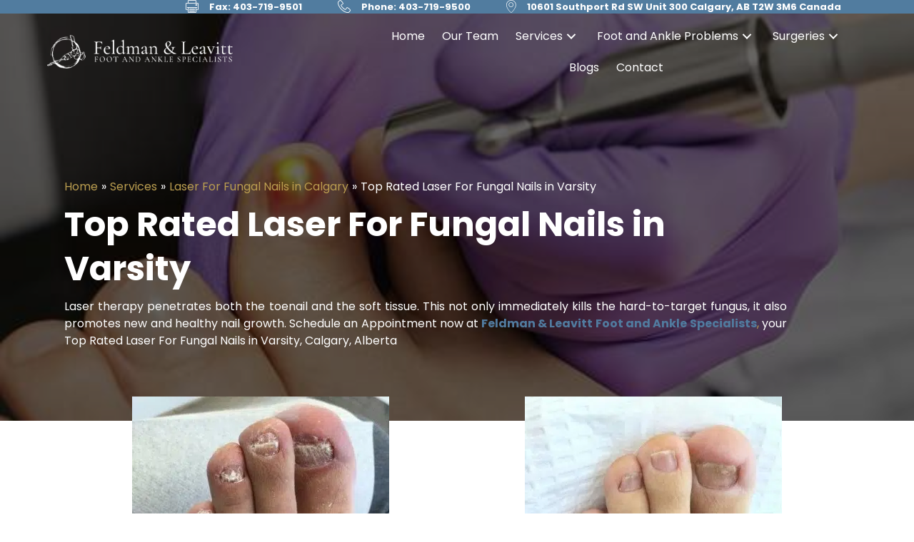

--- FILE ---
content_type: text/html; charset=UTF-8
request_url: https://calgarypodiatry.ca/services/laser-for-fungal-nails-in-calgary/varsity/
body_size: 24339
content:
<!DOCTYPE html>
<html lang="en-CA" prefix="og: https://ogp.me/ns#">
<head> <script>
var gform;gform||(document.addEventListener("gform_main_scripts_loaded",function(){gform.scriptsLoaded=!0}),window.addEventListener("DOMContentLoaded",function(){gform.domLoaded=!0}),gform={domLoaded:!1,scriptsLoaded:!1,initializeOnLoaded:function(o){gform.domLoaded&&gform.scriptsLoaded?o():!gform.domLoaded&&gform.scriptsLoaded?window.addEventListener("DOMContentLoaded",o):document.addEventListener("gform_main_scripts_loaded",o)},hooks:{action:{},filter:{}},addAction:function(o,n,r,t){gform.addHook("action",o,n,r,t)},addFilter:function(o,n,r,t){gform.addHook("filter",o,n,r,t)},doAction:function(o){gform.doHook("action",o,arguments)},applyFilters:function(o){return gform.doHook("filter",o,arguments)},removeAction:function(o,n){gform.removeHook("action",o,n)},removeFilter:function(o,n,r){gform.removeHook("filter",o,n,r)},addHook:function(o,n,r,t,i){null==gform.hooks[o][n]&&(gform.hooks[o][n]=[]);var e=gform.hooks[o][n];null==i&&(i=n+"_"+e.length),gform.hooks[o][n].push({tag:i,callable:r,priority:t=null==t?10:t})},doHook:function(n,o,r){var t;if(r=Array.prototype.slice.call(r,1),null!=gform.hooks[n][o]&&((o=gform.hooks[n][o]).sort(function(o,n){return o.priority-n.priority}),o.forEach(function(o){"function"!=typeof(t=o.callable)&&(t=window[t]),"action"==n?t.apply(null,r):r[0]=t.apply(null,r)})),"filter"==n)return r[0]},removeHook:function(o,n,t,i){var r;null!=gform.hooks[o][n]&&(r=(r=gform.hooks[o][n]).filter(function(o,n,r){return!!(null!=i&&i!=o.tag||null!=t&&t!=o.priority)}),gform.hooks[o][n]=r)}});
</script>
<meta charset="UTF-8" /><script>if(navigator.userAgent.match(/MSIE|Internet Explorer/i)||navigator.userAgent.match(/Trident\/7\..*?rv:11/i)){var href=document.location.href;if(!href.match(/[?&]nowprocket/)){if(href.indexOf("?")==-1){if(href.indexOf("#")==-1){document.location.href=href+"?nowprocket=1"}else{document.location.href=href.replace("#","?nowprocket=1#")}}else{if(href.indexOf("#")==-1){document.location.href=href+"&nowprocket=1"}else{document.location.href=href.replace("#","&nowprocket=1#")}}}}</script><script>(()=>{class RocketLazyLoadScripts{constructor(){this.v="1.2.6",this.triggerEvents=["keydown","mousedown","mousemove","touchmove","touchstart","touchend","wheel"],this.userEventHandler=this.t.bind(this),this.touchStartHandler=this.i.bind(this),this.touchMoveHandler=this.o.bind(this),this.touchEndHandler=this.h.bind(this),this.clickHandler=this.u.bind(this),this.interceptedClicks=[],this.interceptedClickListeners=[],this.l(this),window.addEventListener("pageshow",(t=>{this.persisted=t.persisted,this.everythingLoaded&&this.m()})),this.CSPIssue=sessionStorage.getItem("rocketCSPIssue"),document.addEventListener("securitypolicyviolation",(t=>{this.CSPIssue||"script-src-elem"!==t.violatedDirective||"data"!==t.blockedURI||(this.CSPIssue=!0,sessionStorage.setItem("rocketCSPIssue",!0))})),document.addEventListener("DOMContentLoaded",(()=>{this.k()})),this.delayedScripts={normal:[],async:[],defer:[]},this.trash=[],this.allJQueries=[]}p(t){document.hidden?t.t():(this.triggerEvents.forEach((e=>window.addEventListener(e,t.userEventHandler,{passive:!0}))),window.addEventListener("touchstart",t.touchStartHandler,{passive:!0}),window.addEventListener("mousedown",t.touchStartHandler),document.addEventListener("visibilitychange",t.userEventHandler))}_(){this.triggerEvents.forEach((t=>window.removeEventListener(t,this.userEventHandler,{passive:!0}))),document.removeEventListener("visibilitychange",this.userEventHandler)}i(t){"HTML"!==t.target.tagName&&(window.addEventListener("touchend",this.touchEndHandler),window.addEventListener("mouseup",this.touchEndHandler),window.addEventListener("touchmove",this.touchMoveHandler,{passive:!0}),window.addEventListener("mousemove",this.touchMoveHandler),t.target.addEventListener("click",this.clickHandler),this.L(t.target,!0),this.S(t.target,"onclick","rocket-onclick"),this.C())}o(t){window.removeEventListener("touchend",this.touchEndHandler),window.removeEventListener("mouseup",this.touchEndHandler),window.removeEventListener("touchmove",this.touchMoveHandler,{passive:!0}),window.removeEventListener("mousemove",this.touchMoveHandler),t.target.removeEventListener("click",this.clickHandler),this.L(t.target,!1),this.S(t.target,"rocket-onclick","onclick"),this.M()}h(){window.removeEventListener("touchend",this.touchEndHandler),window.removeEventListener("mouseup",this.touchEndHandler),window.removeEventListener("touchmove",this.touchMoveHandler,{passive:!0}),window.removeEventListener("mousemove",this.touchMoveHandler)}u(t){t.target.removeEventListener("click",this.clickHandler),this.L(t.target,!1),this.S(t.target,"rocket-onclick","onclick"),this.interceptedClicks.push(t),t.preventDefault(),t.stopPropagation(),t.stopImmediatePropagation(),this.M()}O(){window.removeEventListener("touchstart",this.touchStartHandler,{passive:!0}),window.removeEventListener("mousedown",this.touchStartHandler),this.interceptedClicks.forEach((t=>{t.target.dispatchEvent(new MouseEvent("click",{view:t.view,bubbles:!0,cancelable:!0}))}))}l(t){EventTarget.prototype.addEventListenerWPRocketBase=EventTarget.prototype.addEventListener,EventTarget.prototype.addEventListener=function(e,i,o){"click"!==e||t.windowLoaded||i===t.clickHandler||t.interceptedClickListeners.push({target:this,func:i,options:o}),(this||window).addEventListenerWPRocketBase(e,i,o)}}L(t,e){this.interceptedClickListeners.forEach((i=>{i.target===t&&(e?t.removeEventListener("click",i.func,i.options):t.addEventListener("click",i.func,i.options))})),t.parentNode!==document.documentElement&&this.L(t.parentNode,e)}D(){return new Promise((t=>{this.P?this.M=t:t()}))}C(){this.P=!0}M(){this.P=!1}S(t,e,i){t.hasAttribute&&t.hasAttribute(e)&&(event.target.setAttribute(i,event.target.getAttribute(e)),event.target.removeAttribute(e))}t(){this._(this),"loading"===document.readyState?document.addEventListener("DOMContentLoaded",this.R.bind(this)):this.R()}k(){let t=[];document.querySelectorAll("script[type=rocketlazyloadscript][data-rocket-src]").forEach((e=>{let i=e.getAttribute("data-rocket-src");if(i&&!i.startsWith("data:")){0===i.indexOf("//")&&(i=location.protocol+i);try{const o=new URL(i).origin;o!==location.origin&&t.push({src:o,crossOrigin:e.crossOrigin||"module"===e.getAttribute("data-rocket-type")})}catch(t){}}})),t=[...new Map(t.map((t=>[JSON.stringify(t),t]))).values()],this.T(t,"preconnect")}async R(){this.lastBreath=Date.now(),this.j(this),this.F(this),this.I(),this.W(),this.q(),await this.A(this.delayedScripts.normal),await this.A(this.delayedScripts.defer),await this.A(this.delayedScripts.async);try{await this.U(),await this.H(this),await this.J()}catch(t){console.error(t)}window.dispatchEvent(new Event("rocket-allScriptsLoaded")),this.everythingLoaded=!0,this.D().then((()=>{this.O()})),this.N()}W(){document.querySelectorAll("script[type=rocketlazyloadscript]").forEach((t=>{t.hasAttribute("data-rocket-src")?t.hasAttribute("async")&&!1!==t.async?this.delayedScripts.async.push(t):t.hasAttribute("defer")&&!1!==t.defer||"module"===t.getAttribute("data-rocket-type")?this.delayedScripts.defer.push(t):this.delayedScripts.normal.push(t):this.delayedScripts.normal.push(t)}))}async B(t){if(await this.G(),!0!==t.noModule||!("noModule"in HTMLScriptElement.prototype))return new Promise((e=>{let i;function o(){(i||t).setAttribute("data-rocket-status","executed"),e()}try{if(navigator.userAgent.indexOf("Firefox/")>0||""===navigator.vendor||this.CSPIssue)i=document.createElement("script"),[...t.attributes].forEach((t=>{let e=t.nodeName;"type"!==e&&("data-rocket-type"===e&&(e="type"),"data-rocket-src"===e&&(e="src"),i.setAttribute(e,t.nodeValue))})),t.text&&(i.text=t.text),i.hasAttribute("src")?(i.addEventListener("load",o),i.addEventListener("error",(function(){i.setAttribute("data-rocket-status","failed-network"),e()})),setTimeout((()=>{i.isConnected||e()}),1)):(i.text=t.text,o()),t.parentNode.replaceChild(i,t);else{const i=t.getAttribute("data-rocket-type"),s=t.getAttribute("data-rocket-src");i?(t.type=i,t.removeAttribute("data-rocket-type")):t.removeAttribute("type"),t.addEventListener("load",o),t.addEventListener("error",(i=>{this.CSPIssue&&i.target.src.startsWith("data:")?(console.log("WPRocket: data-uri blocked by CSP -> fallback"),t.removeAttribute("src"),this.B(t).then(e)):(t.setAttribute("data-rocket-status","failed-network"),e())})),s?(t.removeAttribute("data-rocket-src"),t.src=s):t.src="data:text/javascript;base64,"+window.btoa(unescape(encodeURIComponent(t.text)))}}catch(i){t.setAttribute("data-rocket-status","failed-transform"),e()}}));t.setAttribute("data-rocket-status","skipped")}async A(t){const e=t.shift();return e&&e.isConnected?(await this.B(e),this.A(t)):Promise.resolve()}q(){this.T([...this.delayedScripts.normal,...this.delayedScripts.defer,...this.delayedScripts.async],"preload")}T(t,e){var i=document.createDocumentFragment();t.forEach((t=>{const o=t.getAttribute&&t.getAttribute("data-rocket-src")||t.src;if(o&&!o.startsWith("data:")){const s=document.createElement("link");s.href=o,s.rel=e,"preconnect"!==e&&(s.as="script"),t.getAttribute&&"module"===t.getAttribute("data-rocket-type")&&(s.crossOrigin=!0),t.crossOrigin&&(s.crossOrigin=t.crossOrigin),t.integrity&&(s.integrity=t.integrity),i.appendChild(s),this.trash.push(s)}})),document.head.appendChild(i)}j(t){let e={};function i(i,o){return e[o].eventsToRewrite.indexOf(i)>=0&&!t.everythingLoaded?"rocket-"+i:i}function o(t,o){!function(t){e[t]||(e[t]={originalFunctions:{add:t.addEventListener,remove:t.removeEventListener},eventsToRewrite:[]},t.addEventListener=function(){arguments[0]=i(arguments[0],t),e[t].originalFunctions.add.apply(t,arguments)},t.removeEventListener=function(){arguments[0]=i(arguments[0],t),e[t].originalFunctions.remove.apply(t,arguments)})}(t),e[t].eventsToRewrite.push(o)}function s(e,i){let o=e[i];e[i]=null,Object.defineProperty(e,i,{get:()=>o||function(){},set(s){t.everythingLoaded?o=s:e["rocket"+i]=o=s}})}o(document,"DOMContentLoaded"),o(window,"DOMContentLoaded"),o(window,"load"),o(window,"pageshow"),o(document,"readystatechange"),s(document,"onreadystatechange"),s(window,"onload"),s(window,"onpageshow");try{Object.defineProperty(document,"readyState",{get:()=>t.rocketReadyState,set(e){t.rocketReadyState=e},configurable:!0}),document.readyState="loading"}catch(t){console.log("WPRocket DJE readyState conflict, bypassing")}}F(t){let e;function i(e){return t.everythingLoaded?e:e.split(" ").map((t=>"load"===t||0===t.indexOf("load.")?"rocket-jquery-load":t)).join(" ")}function o(o){function s(t){const e=o.fn[t];o.fn[t]=o.fn.init.prototype[t]=function(){return this[0]===window&&("string"==typeof arguments[0]||arguments[0]instanceof String?arguments[0]=i(arguments[0]):"object"==typeof arguments[0]&&Object.keys(arguments[0]).forEach((t=>{const e=arguments[0][t];delete arguments[0][t],arguments[0][i(t)]=e}))),e.apply(this,arguments),this}}o&&o.fn&&!t.allJQueries.includes(o)&&(o.fn.ready=o.fn.init.prototype.ready=function(e){return t.domReadyFired?e.bind(document)(o):document.addEventListener("rocket-DOMContentLoaded",(()=>e.bind(document)(o))),o([])},s("on"),s("one"),t.allJQueries.push(o)),e=o}o(window.jQuery),Object.defineProperty(window,"jQuery",{get:()=>e,set(t){o(t)}})}async H(t){const e=document.querySelector("script[data-webpack]");e&&(await async function(){return new Promise((t=>{e.addEventListener("load",t),e.addEventListener("error",t)}))}(),await t.K(),await t.H(t))}async U(){this.domReadyFired=!0;try{document.readyState="interactive"}catch(t){}await this.G(),document.dispatchEvent(new Event("rocket-readystatechange")),await this.G(),document.rocketonreadystatechange&&document.rocketonreadystatechange(),await this.G(),document.dispatchEvent(new Event("rocket-DOMContentLoaded")),await this.G(),window.dispatchEvent(new Event("rocket-DOMContentLoaded"))}async J(){try{document.readyState="complete"}catch(t){}await this.G(),document.dispatchEvent(new Event("rocket-readystatechange")),await this.G(),document.rocketonreadystatechange&&document.rocketonreadystatechange(),await this.G(),window.dispatchEvent(new Event("rocket-load")),await this.G(),window.rocketonload&&window.rocketonload(),await this.G(),this.allJQueries.forEach((t=>t(window).trigger("rocket-jquery-load"))),await this.G();const t=new Event("rocket-pageshow");t.persisted=this.persisted,window.dispatchEvent(t),await this.G(),window.rocketonpageshow&&window.rocketonpageshow({persisted:this.persisted}),this.windowLoaded=!0}m(){document.onreadystatechange&&document.onreadystatechange(),window.onload&&window.onload(),window.onpageshow&&window.onpageshow({persisted:this.persisted})}I(){const t=new Map;document.write=document.writeln=function(e){const i=document.currentScript;i||console.error("WPRocket unable to document.write this: "+e);const o=document.createRange(),s=i.parentElement;let n=t.get(i);void 0===n&&(n=i.nextSibling,t.set(i,n));const c=document.createDocumentFragment();o.setStart(c,0),c.appendChild(o.createContextualFragment(e)),s.insertBefore(c,n)}}async G(){Date.now()-this.lastBreath>45&&(await this.K(),this.lastBreath=Date.now())}async K(){return document.hidden?new Promise((t=>setTimeout(t))):new Promise((t=>requestAnimationFrame(t)))}N(){this.trash.forEach((t=>t.remove()))}static run(){const t=new RocketLazyLoadScripts;t.p(t)}}RocketLazyLoadScripts.run()})();</script>

<meta name='viewport' content='width=device-width, initial-scale=1.0' />
<meta http-equiv='X-UA-Compatible' content='IE=edge' />
<link rel="profile" href="https://gmpg.org/xfn/11" />
	<style>img:is([sizes="auto" i], [sizes^="auto," i]) { contain-intrinsic-size: 3000px 1500px }</style>
	
<!-- Search Engine Optimization by Rank Math - https://rankmath.com/ -->
<title>Top Rated Laser For Fungal Nails in Varsity</title><link rel="preload" data-rocket-preload as="style" href="https://fonts.googleapis.com/css?family=Poppins%3A300%2C400%2C700%2C400&#038;display=swap" /><link rel="stylesheet" href="https://fonts.googleapis.com/css?family=Poppins%3A300%2C400%2C700%2C400&#038;display=swap" media="print" onload="this.media='all'" /><noscript><link rel="stylesheet" href="https://fonts.googleapis.com/css?family=Poppins%3A300%2C400%2C700%2C400&#038;display=swap" /></noscript>
<meta name="description" content="Looking for Top Rated Laser For Fungal Nails in Varsity, Calgary ? Talk to our Top Rated Podiatrist Dr. Leavitt and Dr. Feldman."/>
<meta name="robots" content="follow, index, max-snippet:-1, max-video-preview:-1, max-image-preview:large"/>
<link rel="canonical" href="https://calgarypodiatry.ca/services/laser-for-fungal-nails-in-calgary/varsity/" />
<meta property="og:locale" content="en_US" />
<meta property="og:type" content="article" />
<meta property="og:title" content="Top Rated Laser For Fungal Nails in Varsity" />
<meta property="og:description" content="Looking for Top Rated Laser For Fungal Nails in Varsity, Calgary ? Talk to our Top Rated Podiatrist Dr. Leavitt and Dr. Feldman." />
<meta property="og:url" content="https://calgarypodiatry.ca/services/laser-for-fungal-nails-in-calgary/varsity/" />
<meta property="og:site_name" content="Feldman and Leavitt Foot and Ankle Specialist" />
<meta property="og:updated_time" content="2023-02-28T08:25:15+00:00" />
<meta property="og:image" content="https://calgarypodiatry.ca/wp-content/uploads/2023/02/fungal4.jpg" />
<meta property="og:image:secure_url" content="https://calgarypodiatry.ca/wp-content/uploads/2023/02/fungal4.jpg" />
<meta property="og:image:width" content="360" />
<meta property="og:image:height" content="479" />
<meta property="og:image:alt" content="Laser For Fungal Nails" />
<meta property="og:image:type" content="image/jpeg" />
<meta name="twitter:card" content="summary_large_image" />
<meta name="twitter:title" content="Top Rated Laser For Fungal Nails in Varsity" />
<meta name="twitter:description" content="Looking for Top Rated Laser For Fungal Nails in Varsity, Calgary ? Talk to our Top Rated Podiatrist Dr. Leavitt and Dr. Feldman." />
<meta name="twitter:image" content="https://calgarypodiatry.ca/wp-content/uploads/2023/02/fungal4.jpg" />
<meta name="twitter:label1" content="Time to read" />
<meta name="twitter:data1" content="3 minutes" />
<script type="application/ld+json" class="rank-math-schema">{"@context":"https://schema.org","@graph":[{"@type":"BreadcrumbList","@id":"https://calgarypodiatry.ca/services/laser-for-fungal-nails-in-calgary/varsity/#breadcrumb","itemListElement":[{"@type":"ListItem","position":"1","item":{"@id":"https://calgarypodiatry.ca","name":"Home"}},{"@type":"ListItem","position":"2","item":{"@id":"https://calgarypodiatry.ca/services/","name":"Services"}},{"@type":"ListItem","position":"3","item":{"@id":"https://calgarypodiatry.ca/services/laser-for-fungal-nails-in-calgary/","name":"Laser For Fungal Nails in Calgary"}},{"@type":"ListItem","position":"4","item":{"@id":"https://calgarypodiatry.ca/services/laser-for-fungal-nails-in-calgary/varsity/","name":"Top Rated Laser For Fungal Nails in Varsity"}}]}]}</script>
<!-- /Rank Math WordPress SEO plugin -->

<link rel='dns-prefetch' href='//fonts.googleapis.com' />
<link href='https://fonts.gstatic.com' crossorigin rel='preconnect' />
<link rel="alternate" type="application/rss+xml" title="Feldman and Leavitt  Foot and Ankle Specialist &raquo; Feed" href="https://calgarypodiatry.ca/feed/" />
<link rel="alternate" type="application/rss+xml" title="Feldman and Leavitt  Foot and Ankle Specialist &raquo; Comments Feed" href="https://calgarypodiatry.ca/comments/feed/" />
<link rel="preload" href="https://calgarypodiatry.ca/wp-content/plugins/bb-plugin/fonts/fontawesome/5.15.4/webfonts/fa-solid-900.woff2" as="font" type="font/woff2" crossorigin="anonymous">
<link rel="preload" href="https://calgarypodiatry.ca/wp-content/plugins/bb-plugin/fonts/fontawesome/5.15.4/webfonts/fa-regular-400.woff2" as="font" type="font/woff2" crossorigin="anonymous">
<link rel="preload" href="https://calgarypodiatry.ca/wp-content/plugins/bb-plugin/fonts/fontawesome/5.15.4/webfonts/fa-brands-400.woff2" as="font" type="font/woff2" crossorigin="anonymous">
<style id='wp-emoji-styles-inline-css'>

	img.wp-smiley, img.emoji {
		display: inline !important;
		border: none !important;
		box-shadow: none !important;
		height: 1em !important;
		width: 1em !important;
		margin: 0 0.07em !important;
		vertical-align: -0.1em !important;
		background: none !important;
		padding: 0 !important;
	}
</style>
<link rel='stylesheet' id='wp-block-library-css' href='https://calgarypodiatry.ca/wp-includes/css/dist/block-library/style.min.css?ver=6.8.3' media='all' />
<style id='wp-block-library-theme-inline-css'>
.wp-block-audio :where(figcaption){color:#555;font-size:13px;text-align:center}.is-dark-theme .wp-block-audio :where(figcaption){color:#ffffffa6}.wp-block-audio{margin:0 0 1em}.wp-block-code{border:1px solid #ccc;border-radius:4px;font-family:Menlo,Consolas,monaco,monospace;padding:.8em 1em}.wp-block-embed :where(figcaption){color:#555;font-size:13px;text-align:center}.is-dark-theme .wp-block-embed :where(figcaption){color:#ffffffa6}.wp-block-embed{margin:0 0 1em}.blocks-gallery-caption{color:#555;font-size:13px;text-align:center}.is-dark-theme .blocks-gallery-caption{color:#ffffffa6}:root :where(.wp-block-image figcaption){color:#555;font-size:13px;text-align:center}.is-dark-theme :root :where(.wp-block-image figcaption){color:#ffffffa6}.wp-block-image{margin:0 0 1em}.wp-block-pullquote{border-bottom:4px solid;border-top:4px solid;color:currentColor;margin-bottom:1.75em}.wp-block-pullquote cite,.wp-block-pullquote footer,.wp-block-pullquote__citation{color:currentColor;font-size:.8125em;font-style:normal;text-transform:uppercase}.wp-block-quote{border-left:.25em solid;margin:0 0 1.75em;padding-left:1em}.wp-block-quote cite,.wp-block-quote footer{color:currentColor;font-size:.8125em;font-style:normal;position:relative}.wp-block-quote:where(.has-text-align-right){border-left:none;border-right:.25em solid;padding-left:0;padding-right:1em}.wp-block-quote:where(.has-text-align-center){border:none;padding-left:0}.wp-block-quote.is-large,.wp-block-quote.is-style-large,.wp-block-quote:where(.is-style-plain){border:none}.wp-block-search .wp-block-search__label{font-weight:700}.wp-block-search__button{border:1px solid #ccc;padding:.375em .625em}:where(.wp-block-group.has-background){padding:1.25em 2.375em}.wp-block-separator.has-css-opacity{opacity:.4}.wp-block-separator{border:none;border-bottom:2px solid;margin-left:auto;margin-right:auto}.wp-block-separator.has-alpha-channel-opacity{opacity:1}.wp-block-separator:not(.is-style-wide):not(.is-style-dots){width:100px}.wp-block-separator.has-background:not(.is-style-dots){border-bottom:none;height:1px}.wp-block-separator.has-background:not(.is-style-wide):not(.is-style-dots){height:2px}.wp-block-table{margin:0 0 1em}.wp-block-table td,.wp-block-table th{word-break:normal}.wp-block-table :where(figcaption){color:#555;font-size:13px;text-align:center}.is-dark-theme .wp-block-table :where(figcaption){color:#ffffffa6}.wp-block-video :where(figcaption){color:#555;font-size:13px;text-align:center}.is-dark-theme .wp-block-video :where(figcaption){color:#ffffffa6}.wp-block-video{margin:0 0 1em}:root :where(.wp-block-template-part.has-background){margin-bottom:0;margin-top:0;padding:1.25em 2.375em}
</style>
<style id='classic-theme-styles-inline-css'>
/*! This file is auto-generated */
.wp-block-button__link{color:#fff;background-color:#32373c;border-radius:9999px;box-shadow:none;text-decoration:none;padding:calc(.667em + 2px) calc(1.333em + 2px);font-size:1.125em}.wp-block-file__button{background:#32373c;color:#fff;text-decoration:none}
</style>
<style id='global-styles-inline-css'>
:root{--wp--preset--aspect-ratio--square: 1;--wp--preset--aspect-ratio--4-3: 4/3;--wp--preset--aspect-ratio--3-4: 3/4;--wp--preset--aspect-ratio--3-2: 3/2;--wp--preset--aspect-ratio--2-3: 2/3;--wp--preset--aspect-ratio--16-9: 16/9;--wp--preset--aspect-ratio--9-16: 9/16;--wp--preset--color--black: #000000;--wp--preset--color--cyan-bluish-gray: #abb8c3;--wp--preset--color--white: #ffffff;--wp--preset--color--pale-pink: #f78da7;--wp--preset--color--vivid-red: #cf2e2e;--wp--preset--color--luminous-vivid-orange: #ff6900;--wp--preset--color--luminous-vivid-amber: #fcb900;--wp--preset--color--light-green-cyan: #7bdcb5;--wp--preset--color--vivid-green-cyan: #00d084;--wp--preset--color--pale-cyan-blue: #8ed1fc;--wp--preset--color--vivid-cyan-blue: #0693e3;--wp--preset--color--vivid-purple: #9b51e0;--wp--preset--color--fl-heading-text: #000000;--wp--preset--color--fl-body-bg: #ffffff;--wp--preset--color--fl-body-text: #000000;--wp--preset--color--fl-accent: #bb9e50;--wp--preset--color--fl-accent-hover: #bb9e50;--wp--preset--color--fl-topbar-bg: #ffffff;--wp--preset--color--fl-topbar-text: #757575;--wp--preset--color--fl-topbar-link: #2b7bb9;--wp--preset--color--fl-topbar-hover: #2b7bb9;--wp--preset--color--fl-header-bg: #ffffff;--wp--preset--color--fl-header-text: #757575;--wp--preset--color--fl-header-link: #757575;--wp--preset--color--fl-header-hover: #2b7bb9;--wp--preset--color--fl-nav-bg: #ffffff;--wp--preset--color--fl-nav-link: #757575;--wp--preset--color--fl-nav-hover: #2b7bb9;--wp--preset--color--fl-content-bg: #ffffff;--wp--preset--color--fl-footer-widgets-bg: #ffffff;--wp--preset--color--fl-footer-widgets-text: #757575;--wp--preset--color--fl-footer-widgets-link: #2b7bb9;--wp--preset--color--fl-footer-widgets-hover: #2b7bb9;--wp--preset--color--fl-footer-bg: #ffffff;--wp--preset--color--fl-footer-text: #757575;--wp--preset--color--fl-footer-link: #2b7bb9;--wp--preset--color--fl-footer-hover: #2b7bb9;--wp--preset--gradient--vivid-cyan-blue-to-vivid-purple: linear-gradient(135deg,rgba(6,147,227,1) 0%,rgb(155,81,224) 100%);--wp--preset--gradient--light-green-cyan-to-vivid-green-cyan: linear-gradient(135deg,rgb(122,220,180) 0%,rgb(0,208,130) 100%);--wp--preset--gradient--luminous-vivid-amber-to-luminous-vivid-orange: linear-gradient(135deg,rgba(252,185,0,1) 0%,rgba(255,105,0,1) 100%);--wp--preset--gradient--luminous-vivid-orange-to-vivid-red: linear-gradient(135deg,rgba(255,105,0,1) 0%,rgb(207,46,46) 100%);--wp--preset--gradient--very-light-gray-to-cyan-bluish-gray: linear-gradient(135deg,rgb(238,238,238) 0%,rgb(169,184,195) 100%);--wp--preset--gradient--cool-to-warm-spectrum: linear-gradient(135deg,rgb(74,234,220) 0%,rgb(151,120,209) 20%,rgb(207,42,186) 40%,rgb(238,44,130) 60%,rgb(251,105,98) 80%,rgb(254,248,76) 100%);--wp--preset--gradient--blush-light-purple: linear-gradient(135deg,rgb(255,206,236) 0%,rgb(152,150,240) 100%);--wp--preset--gradient--blush-bordeaux: linear-gradient(135deg,rgb(254,205,165) 0%,rgb(254,45,45) 50%,rgb(107,0,62) 100%);--wp--preset--gradient--luminous-dusk: linear-gradient(135deg,rgb(255,203,112) 0%,rgb(199,81,192) 50%,rgb(65,88,208) 100%);--wp--preset--gradient--pale-ocean: linear-gradient(135deg,rgb(255,245,203) 0%,rgb(182,227,212) 50%,rgb(51,167,181) 100%);--wp--preset--gradient--electric-grass: linear-gradient(135deg,rgb(202,248,128) 0%,rgb(113,206,126) 100%);--wp--preset--gradient--midnight: linear-gradient(135deg,rgb(2,3,129) 0%,rgb(40,116,252) 100%);--wp--preset--font-size--small: 13px;--wp--preset--font-size--medium: 20px;--wp--preset--font-size--large: 36px;--wp--preset--font-size--x-large: 42px;--wp--preset--spacing--20: 0.44rem;--wp--preset--spacing--30: 0.67rem;--wp--preset--spacing--40: 1rem;--wp--preset--spacing--50: 1.5rem;--wp--preset--spacing--60: 2.25rem;--wp--preset--spacing--70: 3.38rem;--wp--preset--spacing--80: 5.06rem;--wp--preset--shadow--natural: 6px 6px 9px rgba(0, 0, 0, 0.2);--wp--preset--shadow--deep: 12px 12px 50px rgba(0, 0, 0, 0.4);--wp--preset--shadow--sharp: 6px 6px 0px rgba(0, 0, 0, 0.2);--wp--preset--shadow--outlined: 6px 6px 0px -3px rgba(255, 255, 255, 1), 6px 6px rgba(0, 0, 0, 1);--wp--preset--shadow--crisp: 6px 6px 0px rgba(0, 0, 0, 1);}:where(.is-layout-flex){gap: 0.5em;}:where(.is-layout-grid){gap: 0.5em;}body .is-layout-flex{display: flex;}.is-layout-flex{flex-wrap: wrap;align-items: center;}.is-layout-flex > :is(*, div){margin: 0;}body .is-layout-grid{display: grid;}.is-layout-grid > :is(*, div){margin: 0;}:where(.wp-block-columns.is-layout-flex){gap: 2em;}:where(.wp-block-columns.is-layout-grid){gap: 2em;}:where(.wp-block-post-template.is-layout-flex){gap: 1.25em;}:where(.wp-block-post-template.is-layout-grid){gap: 1.25em;}.has-black-color{color: var(--wp--preset--color--black) !important;}.has-cyan-bluish-gray-color{color: var(--wp--preset--color--cyan-bluish-gray) !important;}.has-white-color{color: var(--wp--preset--color--white) !important;}.has-pale-pink-color{color: var(--wp--preset--color--pale-pink) !important;}.has-vivid-red-color{color: var(--wp--preset--color--vivid-red) !important;}.has-luminous-vivid-orange-color{color: var(--wp--preset--color--luminous-vivid-orange) !important;}.has-luminous-vivid-amber-color{color: var(--wp--preset--color--luminous-vivid-amber) !important;}.has-light-green-cyan-color{color: var(--wp--preset--color--light-green-cyan) !important;}.has-vivid-green-cyan-color{color: var(--wp--preset--color--vivid-green-cyan) !important;}.has-pale-cyan-blue-color{color: var(--wp--preset--color--pale-cyan-blue) !important;}.has-vivid-cyan-blue-color{color: var(--wp--preset--color--vivid-cyan-blue) !important;}.has-vivid-purple-color{color: var(--wp--preset--color--vivid-purple) !important;}.has-black-background-color{background-color: var(--wp--preset--color--black) !important;}.has-cyan-bluish-gray-background-color{background-color: var(--wp--preset--color--cyan-bluish-gray) !important;}.has-white-background-color{background-color: var(--wp--preset--color--white) !important;}.has-pale-pink-background-color{background-color: var(--wp--preset--color--pale-pink) !important;}.has-vivid-red-background-color{background-color: var(--wp--preset--color--vivid-red) !important;}.has-luminous-vivid-orange-background-color{background-color: var(--wp--preset--color--luminous-vivid-orange) !important;}.has-luminous-vivid-amber-background-color{background-color: var(--wp--preset--color--luminous-vivid-amber) !important;}.has-light-green-cyan-background-color{background-color: var(--wp--preset--color--light-green-cyan) !important;}.has-vivid-green-cyan-background-color{background-color: var(--wp--preset--color--vivid-green-cyan) !important;}.has-pale-cyan-blue-background-color{background-color: var(--wp--preset--color--pale-cyan-blue) !important;}.has-vivid-cyan-blue-background-color{background-color: var(--wp--preset--color--vivid-cyan-blue) !important;}.has-vivid-purple-background-color{background-color: var(--wp--preset--color--vivid-purple) !important;}.has-black-border-color{border-color: var(--wp--preset--color--black) !important;}.has-cyan-bluish-gray-border-color{border-color: var(--wp--preset--color--cyan-bluish-gray) !important;}.has-white-border-color{border-color: var(--wp--preset--color--white) !important;}.has-pale-pink-border-color{border-color: var(--wp--preset--color--pale-pink) !important;}.has-vivid-red-border-color{border-color: var(--wp--preset--color--vivid-red) !important;}.has-luminous-vivid-orange-border-color{border-color: var(--wp--preset--color--luminous-vivid-orange) !important;}.has-luminous-vivid-amber-border-color{border-color: var(--wp--preset--color--luminous-vivid-amber) !important;}.has-light-green-cyan-border-color{border-color: var(--wp--preset--color--light-green-cyan) !important;}.has-vivid-green-cyan-border-color{border-color: var(--wp--preset--color--vivid-green-cyan) !important;}.has-pale-cyan-blue-border-color{border-color: var(--wp--preset--color--pale-cyan-blue) !important;}.has-vivid-cyan-blue-border-color{border-color: var(--wp--preset--color--vivid-cyan-blue) !important;}.has-vivid-purple-border-color{border-color: var(--wp--preset--color--vivid-purple) !important;}.has-vivid-cyan-blue-to-vivid-purple-gradient-background{background: var(--wp--preset--gradient--vivid-cyan-blue-to-vivid-purple) !important;}.has-light-green-cyan-to-vivid-green-cyan-gradient-background{background: var(--wp--preset--gradient--light-green-cyan-to-vivid-green-cyan) !important;}.has-luminous-vivid-amber-to-luminous-vivid-orange-gradient-background{background: var(--wp--preset--gradient--luminous-vivid-amber-to-luminous-vivid-orange) !important;}.has-luminous-vivid-orange-to-vivid-red-gradient-background{background: var(--wp--preset--gradient--luminous-vivid-orange-to-vivid-red) !important;}.has-very-light-gray-to-cyan-bluish-gray-gradient-background{background: var(--wp--preset--gradient--very-light-gray-to-cyan-bluish-gray) !important;}.has-cool-to-warm-spectrum-gradient-background{background: var(--wp--preset--gradient--cool-to-warm-spectrum) !important;}.has-blush-light-purple-gradient-background{background: var(--wp--preset--gradient--blush-light-purple) !important;}.has-blush-bordeaux-gradient-background{background: var(--wp--preset--gradient--blush-bordeaux) !important;}.has-luminous-dusk-gradient-background{background: var(--wp--preset--gradient--luminous-dusk) !important;}.has-pale-ocean-gradient-background{background: var(--wp--preset--gradient--pale-ocean) !important;}.has-electric-grass-gradient-background{background: var(--wp--preset--gradient--electric-grass) !important;}.has-midnight-gradient-background{background: var(--wp--preset--gradient--midnight) !important;}.has-small-font-size{font-size: var(--wp--preset--font-size--small) !important;}.has-medium-font-size{font-size: var(--wp--preset--font-size--medium) !important;}.has-large-font-size{font-size: var(--wp--preset--font-size--large) !important;}.has-x-large-font-size{font-size: var(--wp--preset--font-size--x-large) !important;}
:where(.wp-block-post-template.is-layout-flex){gap: 1.25em;}:where(.wp-block-post-template.is-layout-grid){gap: 1.25em;}
:where(.wp-block-columns.is-layout-flex){gap: 2em;}:where(.wp-block-columns.is-layout-grid){gap: 2em;}
:root :where(.wp-block-pullquote){font-size: 1.5em;line-height: 1.6;}
</style>
<link data-minify="1" rel='stylesheet' id='ultimate-icons-css' href='https://calgarypodiatry.ca/wp-content/cache/min/1/wp-content/uploads/bb-plugin/icons/ultimate-icons/style.css?ver=1762092901' media='all' />
<link data-minify="1" rel='stylesheet' id='font-awesome-5-css' href='https://calgarypodiatry.ca/wp-content/cache/min/1/wp-content/plugins/bb-plugin/fonts/fontawesome/5.15.4/css/all.min.css?ver=1762092901' media='all' />
<link data-minify="1" rel='stylesheet' id='jquery-bxslider-css' href='https://calgarypodiatry.ca/wp-content/cache/min/1/wp-content/plugins/bb-plugin/css/jquery.bxslider.css?ver=1762093031' media='all' />
<link data-minify="1" rel='stylesheet' id='fl-builder-layout-3688-css' href='https://calgarypodiatry.ca/wp-content/cache/min/1/wp-content/uploads/bb-plugin/cache/3688-layout.css?ver=1763858884' media='all' />
<link rel='stylesheet' id='wp-components-css' href='https://calgarypodiatry.ca/wp-includes/css/dist/components/style.min.css?ver=6.8.3' media='all' />
<link data-minify="1" rel='stylesheet' id='godaddy-styles-css' href='https://calgarypodiatry.ca/wp-content/cache/min/1/wp-content/mu-plugins/vendor/wpex/godaddy-launch/includes/Dependencies/GoDaddy/Styles/build/latest.css?ver=1763827505' media='all' />
<link data-minify="1" rel='stylesheet' id='fl-builder-layout-bundle-91a671244028d74e5d8e103ad6b1de8c-css' href='https://calgarypodiatry.ca/wp-content/cache/min/1/wp-content/uploads/bb-plugin/cache/91a671244028d74e5d8e103ad6b1de8c-layout-bundle.css?ver=1762093033' media='all' />
<link data-minify="1" rel='stylesheet' id='jquery-magnificpopup-css' href='https://calgarypodiatry.ca/wp-content/cache/min/1/wp-content/plugins/bb-plugin/css/jquery.magnificpopup.css?ver=1762092904' media='all' />
<link rel='stylesheet' id='base-css' href='https://calgarypodiatry.ca/wp-content/themes/bb-theme/css/base.min.css?ver=1.7.18' media='all' />
<link data-minify="1" rel='stylesheet' id='fl-automator-skin-css' href='https://calgarypodiatry.ca/wp-content/cache/min/1/wp-content/uploads/bb-theme/skin-69252692e122b.css?ver=1764042445' media='all' />
<link rel='stylesheet' id='fl-child-theme-css' href='https://calgarypodiatry.ca/wp-content/themes/bb-theme-child/style.css?ver=6.8.3' media='all' />
<link rel='stylesheet' id='pp-animate-css' href='https://calgarypodiatry.ca/wp-content/plugins/bbpowerpack/assets/css/animate.min.css?ver=3.5.1' media='all' />

<style id='rocket-lazyload-inline-css'>
.rll-youtube-player{position:relative;padding-bottom:56.23%;height:0;overflow:hidden;max-width:100%;}.rll-youtube-player:focus-within{outline: 2px solid currentColor;outline-offset: 5px;}.rll-youtube-player iframe{position:absolute;top:0;left:0;width:100%;height:100%;z-index:100;background:0 0}.rll-youtube-player img{bottom:0;display:block;left:0;margin:auto;max-width:100%;width:100%;position:absolute;right:0;top:0;border:none;height:auto;-webkit-transition:.4s all;-moz-transition:.4s all;transition:.4s all}.rll-youtube-player img:hover{-webkit-filter:brightness(75%)}.rll-youtube-player .play{height:100%;width:100%;left:0;top:0;position:absolute;background:url(https://calgarypodiatry.ca/wp-content/plugins/wp-rocket/assets/img/youtube.png) no-repeat center;background-color: transparent !important;cursor:pointer;border:none;}
</style>
<script type="rocketlazyloadscript" data-rocket-src="https://calgarypodiatry.ca/wp-includes/js/jquery/jquery.min.js?ver=3.7.1" id="jquery-core-js" data-rocket-defer defer></script>
<script type="rocketlazyloadscript" data-rocket-src="https://calgarypodiatry.ca/wp-includes/js/jquery/jquery-migrate.min.js?ver=3.4.1" id="jquery-migrate-js" data-rocket-defer defer></script>
<link rel="https://api.w.org/" href="https://calgarypodiatry.ca/wp-json/" /><link rel="alternate" title="JSON" type="application/json" href="https://calgarypodiatry.ca/wp-json/wp/v2/pages/3688" /><link rel="EditURI" type="application/rsd+xml" title="RSD" href="https://calgarypodiatry.ca/xmlrpc.php?rsd" />
<meta name="generator" content="WordPress 6.8.3" />
<link rel='shortlink' href='https://calgarypodiatry.ca/?p=3688' />
<link rel="alternate" title="oEmbed (JSON)" type="application/json+oembed" href="https://calgarypodiatry.ca/wp-json/oembed/1.0/embed?url=https%3A%2F%2Fcalgarypodiatry.ca%2Fservices%2Flaser-for-fungal-nails-in-calgary%2Fvarsity%2F" />
<link rel="alternate" title="oEmbed (XML)" type="text/xml+oembed" href="https://calgarypodiatry.ca/wp-json/oembed/1.0/embed?url=https%3A%2F%2Fcalgarypodiatry.ca%2Fservices%2Flaser-for-fungal-nails-in-calgary%2Fvarsity%2F&#038;format=xml" />
		<script type="rocketlazyloadscript">
			var bb_powerpack = {
				ajaxurl: 'https://calgarypodiatry.ca/wp-admin/admin-ajax.php'
			};
		</script>
		<meta name="ti-site-data" content="[base64]" /><meta name="description" content="Looking for Top Rated Laser For Fungal Nails in Varsity? Talk to our Top Rated Podiatrist Dr. Leavitt and Dr. Feldman.">
<link rel="icon" href="https://calgarypodiatry.ca/wp-content/uploads/2023/05/cropped-feldman-logo-32x32.png" sizes="32x32" />
<link rel="icon" href="https://calgarypodiatry.ca/wp-content/uploads/2023/05/cropped-feldman-logo-192x192.png" sizes="192x192" />
<link rel="apple-touch-icon" href="https://calgarypodiatry.ca/wp-content/uploads/2023/05/cropped-feldman-logo-180x180.png" />
<meta name="msapplication-TileImage" content="https://calgarypodiatry.ca/wp-content/uploads/2023/05/cropped-feldman-logo-270x270.png" />
<noscript><style id="rocket-lazyload-nojs-css">.rll-youtube-player, [data-lazy-src]{display:none !important;}</style></noscript><!-- Google Tag Manager -->
<meta name="google-site-verification" content="_wUyJAp8oLmwrRcC96uCcMe_x39FG95Y2ywNpO0__X8" /><script type="rocketlazyloadscript">(function(w,d,s,l,i){w[l]=w[l]||[];w[l].push({'gtm.start':
new Date().getTime(),event:'gtm.js'});var f=d.getElementsByTagName(s)[0],
j=d.createElement(s),dl=l!='dataLayer'?'&l='+l:'';j.async=true;j.src=
'https://www.googletagmanager.com/gtm.js?id='+i+dl;f.parentNode.insertBefore(j,f);
})(window,document,'script','dataLayer','GTM-5BQV86L');
<meta name="google-site-verification" content="_wUyJAp8oLmwrRcC96uCcMe_x39FG95Y2ywNpO0__X8" /></script>
<!-- End Google Tag Manager -->
<meta name="generator" content="WP Rocket 3.17.4" data-wpr-features="wpr_delay_js wpr_defer_js wpr_minify_js wpr_lazyload_images wpr_lazyload_iframes wpr_minify_css wpr_desktop wpr_preload_links" /></head>
<body data-rsssl=1 class="wp-singular page-template-default page page-id-3688 page-child parent-pageid-843 wp-theme-bb-theme wp-child-theme-bb-theme-child fl-builder fl-builder-2-8-6-2 fl-themer-1-5-2-1 fl-theme-1-7-18 fl-theme-builder-header fl-theme-builder-header-header fl-theme-builder-footer fl-theme-builder-footer-footer fl-framework-base fl-preset-default fl-full-width fl-search-active" itemscope="itemscope" itemtype="https://schema.org/WebPage">
<!-- Google Tag Manager (noscript) -->
<noscript><iframe src="https://www.googletagmanager.com/ns.html?id=GTM-5BQV86L"
height="0" width="0" style="display:none;visibility:hidden"></iframe></noscript>
<!-- End Google Tag Manager (noscript) -->
<!-- Google tag (gtag.js) -->
<script type="rocketlazyloadscript" async data-rocket-src="https://www.googletagmanager.com/gtag/js?id=G-3Z020RZL4V"></script>
<script type="rocketlazyloadscript">
  window.dataLayer = window.dataLayer || [];
  function gtag(){dataLayer.push(arguments);}
  gtag('js', new Date());

  gtag('config', 'G-3Z020RZL4V');
</script>
<script type="rocketlazyloadscript">
document.addEventListener('gform_confirmation_loaded', function(event, formId) {
  var form = document.getElementById('gform_' + formId);
  var formName = form && form.getAttribute('title') 
      ? form.getAttribute('title') 
      : 'Gravity Form ' + formId;

  gtag('event', 'lead_submission', {
    event_category: 'Form Submission',
    event_label: formName,
    form_id: formId
  });
});
</script>
<a aria-label="Skip to content" class="fl-screen-reader-text" href="#fl-main-content">Skip to content</a><div data-rocket-location-hash="d434d8484ca3c7ebe008e10ddf366009" class="fl-page">
	<header data-rocket-location-hash="8d055543dd3abc64a4d2378268ca13a0" class="fl-builder-content fl-builder-content-103 fl-builder-global-templates-locked" data-post-id="103" data-type="header" data-sticky="1" data-sticky-on="" data-sticky-breakpoint="medium" data-shrink="1" data-overlay="1" data-overlay-bg="transparent" data-shrink-image-height="50px" role="banner" itemscope="itemscope" itemtype="http://schema.org/WPHeader"><div data-rocket-location-hash="edbc2b49d716acd6139dd0a1bb394ae4" class="fl-row fl-row-full-width fl-row-bg-color fl-node-635b906fe6b24 fl-row-default-height fl-row-align-center fl-visible-desktop fl-visible-large" data-node="635b906fe6b24">
	<div class="fl-row-content-wrap">
		<div class="uabb-row-separator uabb-top-row-separator" >
</div>
						<div class="fl-row-content fl-row-full-width fl-node-content">
		
<div class="fl-col-group fl-node-pyf41sbdruvz" data-node="pyf41sbdruvz">
			<div class="fl-col fl-node-9cikoph5jsl0 fl-col-bg-color" data-node="9cikoph5jsl0">
	<div class="fl-col-content fl-node-content"><div class="fl-module fl-module-pp-infolist fl-node-k2jx8gqdembf flex-align-right" data-node="k2jx8gqdembf">
	<div class="fl-module-content fl-node-content">
		<div class="pp-infolist-wrap">
	<div class="pp-infolist layout-1">
		<ul class="pp-list-items">
					<li class="pp-list-item pp-list-item-0">
					<a class="pp-more-link" href="fax:4037199501" target="_self">
<div class="pp-icon-wrapper animated none">
	<div class="pp-infolist-icon">
		<div class="pp-infolist-icon-inner">
							<span class="pp-icon ua-icon ua-icon-printer3"></span>
					</div>
	</div>
</div>
<div class="pp-heading-wrapper">
	<div class="pp-infolist-title">
				<div class="pp-infolist-title-text">Fax: 403-719-9501</div>
			</div>
	<div class="pp-infolist-description">
					</div>
</div>

<div class="pp-list-connector"></div>
	</a>
			</li>
					<li class="pp-list-item pp-list-item-1">
					<a class="pp-more-link" href="tel:4037199500" target="_self">
<div class="pp-icon-wrapper animated none">
	<div class="pp-infolist-icon">
		<div class="pp-infolist-icon-inner">
							<span class="pp-icon ua-icon ua-icon-phone-handset"></span>
					</div>
	</div>
</div>
<div class="pp-heading-wrapper">
	<div class="pp-infolist-title">
				<div class="pp-infolist-title-text">Phone: 403-719-9500</div>
			</div>
	<div class="pp-infolist-description">
					</div>
</div>

<div class="pp-list-connector"></div>
	</a>
			</li>
					<li class="pp-list-item pp-list-item-2">
					<a class="pp-more-link" href="https://goo.gl/maps/qBsE73uUcHRjnUik9" target="_blank">
<div class="pp-icon-wrapper animated none">
	<div class="pp-infolist-icon">
		<div class="pp-infolist-icon-inner">
							<span class="pp-icon ua-icon ua-icon-map-pin"></span>
					</div>
	</div>
</div>
<div class="pp-heading-wrapper">
	<div class="pp-infolist-title">
				<div class="pp-infolist-title-text">	10601 Southport Rd SW Unit 300 Calgary, AB T2W 3M6 Canada</div>
			</div>
	<div class="pp-infolist-description">
					</div>
</div>

<div class="pp-list-connector"></div>
	</a>
			</li>
				</ul>
	</div>
</div>
	</div>
</div>
</div>
</div>
	</div>
		</div>
	</div>
</div>
<div data-rocket-location-hash="0359dbe7b7cb3bee0d04bc04c7707083" class="fl-row fl-row-full-width fl-row-bg-color fl-node-6357951c0be43 fl-row-default-height fl-row-align-top fl-visible-desktop fl-visible-large fl-visible-medium header-2nd-row" data-node="6357951c0be43">
	<div class="fl-row-content-wrap">
		<div class="uabb-row-separator uabb-top-row-separator" >
</div>
						<div class="fl-row-content fl-row-full-width fl-node-content">
		
<div class="fl-col-group fl-node-6357951c0c0b7 fl-col-group-equal-height fl-col-group-align-top fl-col-group-custom-width" data-node="6357951c0c0b7">
			<div class="fl-col fl-node-6357951c0c0b9 fl-col-bg-color fl-col-small fl-col-small-custom-width" data-node="6357951c0c0b9">
	<div class="fl-col-content fl-node-content"><div class="fl-module fl-module-photo fl-node-6357951c0c0ba" data-node="6357951c0c0ba">
	<div class="fl-module-content fl-node-content">
		<div class="fl-photo fl-photo-align-left" itemscope itemtype="https://schema.org/ImageObject">
	<div class="fl-photo-content fl-photo-img-png">
				<a href="https://calgarypodiatry.ca"  target="_self" itemprop="url">
				<picture decoding="async" class="fl-photo-img wp-image-108 size-full" itemprop="image" title="feldman-logo" data-no-lazy="1">
<source type="image/webp" srcset="https://calgarypodiatry.ca/wp-content/uploads/2022/10/feldman-logo.png.webp 363w, https://calgarypodiatry.ca/wp-content/uploads/2022/10/feldman-logo-300x54.png.webp 300w" sizes="(max-width: 363px) 100vw, 363px"/>
<img decoding="async" src="https://calgarypodiatry.ca/wp-content/uploads/2022/10/feldman-logo.png" alt="feldman-logo" itemprop="image" height="65" width="363" data-no-lazy="1" srcset="https://calgarypodiatry.ca/wp-content/uploads/2022/10/feldman-logo.png 363w, https://calgarypodiatry.ca/wp-content/uploads/2022/10/feldman-logo-300x54.png 300w" sizes="(max-width: 363px) 100vw, 363px"/>
</picture>

				</a>
					</div>
	</div>
	</div>
</div>
</div>
</div>
			<div class="fl-col fl-node-6357951c0c0bb fl-col-bg-color fl-col-small-custom-width" data-node="6357951c0c0bb">
	<div class="fl-col-content fl-node-content"><div class="fl-module fl-module-pp-advanced-menu fl-node-0egco47qn3x8" data-node="0egco47qn3x8">
	<div class="fl-module-content fl-node-content">
		<div class="pp-advanced-menu pp-advanced-menu-accordion-collapse pp-menu-default">
   				<div class="pp-advanced-menu-mobile-toggle hamburger">
				<div class="pp-hamburger" tabindex="0" role="button" aria-label="Menu"><div class="pp-hamburger-box"><div class="pp-hamburger-inner"></div></div></div>			</div>
			   <div class="pp-clear"></div>

		
	   	<ul id="menu-header" class="menu pp-advanced-menu-horizontal pp-toggle-arrows"><li id="menu-item-3741" class="menu-item menu-item-type-post_type menu-item-object-page menu-item-home"><a href="https://calgarypodiatry.ca/" tabindex="0" role="link"><span class="menu-item-text">Home</span></a></li>
<li id="menu-item-99" class="menu-item menu-item-type-post_type menu-item-object-page"><a href="https://calgarypodiatry.ca/our-team/" tabindex="0" role="link"><span class="menu-item-text">Our Team</span></a></li>
<li id="menu-item-518" class="menu-item menu-item-type-post_type menu-item-object-page current-page-ancestor menu-item-has-children pp-has-submenu"><div class="pp-has-submenu-container"><a href="https://calgarypodiatry.ca/services/" tabindex="0" role="link"><span class="menu-item-text">Services<span class="pp-menu-toggle"></span></span></a></div>
<ul class="sub-menu">
	<li id="menu-item-11097" class="menu-item menu-item-type-custom menu-item-object-custom menu-item-has-children pp-has-submenu"><div class="pp-has-submenu-container"><a href="https://calgarypodiatry.ca/services/foot-ankle-surgery-in-calgary/" tabindex="0" role="link"><span class="menu-item-text">Foot &#038; Ankle Surgery<span class="pp-menu-toggle"></span></span></a></div>
	<ul class="sub-menu">
		<li id="menu-item-1288" class="menu-item menu-item-type-post_type menu-item-object-page"><a href="https://calgarypodiatry.ca/services/foot-ankle-surgery/surgery-for-bunion/" tabindex="0" role="link"><span class="menu-item-text">Bunion Surgery in Calgary</span></a></li>
		<li id="menu-item-1287" class="menu-item menu-item-type-post_type menu-item-object-page"><a href="https://calgarypodiatry.ca/services/foot-ankle-surgery/hammertoe-surgery/" tabindex="0" role="link"><span class="menu-item-text">Hammertoe Surgery</span></a></li>
		<li id="menu-item-1286" class="menu-item menu-item-type-post_type menu-item-object-page"><a href="https://calgarypodiatry.ca/services/foot-ankle-surgery/mortons-neuroma-surgery/" tabindex="0" role="link"><span class="menu-item-text">Morton’s Neuroma Surgery</span></a></li>
		<li id="menu-item-11773" class="menu-item menu-item-type-custom menu-item-object-custom"><a href="https://calgarypodiatry.ca/services/foot-ankle-surgery/plantar-fasciitis-surgery/" tabindex="0" role="link"><span class="menu-item-text">Plantar Fasciitis Surgery</span></a></li>
		<li id="menu-item-1284" class="menu-item menu-item-type-post_type menu-item-object-page"><a href="https://calgarypodiatry.ca/services/foot-ankle-surgery/achilles-tendon-surgery/" tabindex="0" role="link"><span class="menu-item-text">Achilles Tendon Surgery</span></a></li>
		<li id="menu-item-1283" class="menu-item menu-item-type-post_type menu-item-object-page"><a href="https://calgarypodiatry.ca/services/foot-ankle-surgery/arthritis-surgery/" tabindex="0" role="link"><span class="menu-item-text">Arthritis Surgery</span></a></li>
		<li id="menu-item-1282" class="menu-item menu-item-type-post_type menu-item-object-page"><a href="https://calgarypodiatry.ca/services/foot-ankle-surgery/peroneal-tendon-surgery/" tabindex="0" role="link"><span class="menu-item-text">Peroneal Tendon Surgery</span></a></li>
		<li id="menu-item-1281" class="menu-item menu-item-type-post_type menu-item-object-page"><a href="https://calgarypodiatry.ca/services/foot-ankle-surgery/ganglion-cyst-surgery/" tabindex="0" role="link"><span class="menu-item-text">Ganglion Cyst Surgery</span></a></li>
		<li id="menu-item-1280" class="menu-item menu-item-type-post_type menu-item-object-page"><a href="https://calgarypodiatry.ca/services/foot-ankle-surgery/ankle-stabilization-surgery/" tabindex="0" role="link"><span class="menu-item-text">Ankle Stabilization Surgery</span></a></li>
		<li id="menu-item-15275" class="menu-item menu-item-type-custom menu-item-object-custom"><a href="https://calgarypodiatry.ca/services/foot-ankle-surgery/flat-foot-repair/" tabindex="0" role="link"><span class="menu-item-text">Flat Foot Reconstruction Surgery</span></a></li>
		<li id="menu-item-15276" class="menu-item menu-item-type-custom menu-item-object-custom"><a href="https://calgarypodiatry.ca/services/foot-ankle-surgery/ankle-arthroscopy/" tabindex="0" role="link"><span class="menu-item-text">Ankle Arthroscopy Surgery</span></a></li>
	</ul>
</li>
	<li id="menu-item-10944" class="menu-item menu-item-type-custom menu-item-object-custom"><a href="https://calgarypodiatry.ca/services/platelet-rich-plasma-in-calgary/" tabindex="0" role="link"><span class="menu-item-text">Platelet Rich Plasma</span></a></li>
	<li id="menu-item-10946" class="menu-item menu-item-type-custom menu-item-object-custom"><a href="https://calgarypodiatry.ca/services/low-level-laser-therapy-in-calgary/" tabindex="0" role="link"><span class="menu-item-text">Low Level Laser Therapy</span></a></li>
	<li id="menu-item-10947" class="menu-item menu-item-type-custom menu-item-object-custom"><a href="https://calgarypodiatry.ca/services/orthotics-in-calgary/" tabindex="0" role="link"><span class="menu-item-text">Orthotics</span></a></li>
	<li id="menu-item-10948" class="menu-item menu-item-type-custom menu-item-object-custom"><a href="https://calgarypodiatry.ca/services/laser-for-fungal-nails-in-calgary/" tabindex="0" role="link"><span class="menu-item-text">Laser For Fungal Nails</span></a></li>
</ul>
</li>
<li id="menu-item-97" class="menu-item menu-item-type-post_type menu-item-object-page menu-item-has-children pp-has-submenu"><div class="pp-has-submenu-container"><a href="https://calgarypodiatry.ca/foot-and-ankle-problems/" tabindex="0" role="link"><span class="menu-item-text">Foot and Ankle Problems<span class="pp-menu-toggle"></span></span></a></div>
<ul class="sub-menu">
	<li id="menu-item-903" class="menu-item menu-item-type-post_type menu-item-object-page"><a href="https://calgarypodiatry.ca/foot-and-ankle-problems/achilles-tendonitis/" tabindex="0" role="link"><span class="menu-item-text">Achilles Tendonitis</span></a></li>
	<li id="menu-item-904" class="menu-item menu-item-type-post_type menu-item-object-page"><a href="https://calgarypodiatry.ca/foot-and-ankle-problems/ankle-injuries/" tabindex="0" role="link"><span class="menu-item-text">Ankle Injuries</span></a></li>
	<li id="menu-item-905" class="menu-item menu-item-type-post_type menu-item-object-page"><a href="https://calgarypodiatry.ca/foot-and-ankle-problems/arthritis-foot-pain/" tabindex="0" role="link"><span class="menu-item-text">Arthritis &#038; Foot Pain</span></a></li>
	<li id="menu-item-906" class="menu-item menu-item-type-post_type menu-item-object-page"><a href="https://calgarypodiatry.ca/foot-and-ankle-problems/athlete-foot/" tabindex="0" role="link"><span class="menu-item-text">Athlete’s Foot</span></a></li>
	<li id="menu-item-907" class="menu-item menu-item-type-post_type menu-item-object-page"><a href="https://calgarypodiatry.ca/foot-and-ankle-problems/surgery-for-bunion/" tabindex="0" role="link"><span class="menu-item-text">Surgery for Bunion</span></a></li>
	<li id="menu-item-908" class="menu-item menu-item-type-post_type menu-item-object-page"><a href="https://calgarypodiatry.ca/foot-and-ankle-problems/corns/" tabindex="0" role="link"><span class="menu-item-text">Corns</span></a></li>
	<li id="menu-item-909" class="menu-item menu-item-type-post_type menu-item-object-page"><a href="https://calgarypodiatry.ca/foot-and-ankle-problems/diabetes-and-foot-problems/" tabindex="0" role="link"><span class="menu-item-text">Diabetes And Foot Problems</span></a></li>
	<li id="menu-item-910" class="menu-item menu-item-type-post_type menu-item-object-page"><a href="https://calgarypodiatry.ca/foot-and-ankle-problems/flat-feet/" tabindex="0" role="link"><span class="menu-item-text">Flat Feet</span></a></li>
	<li id="menu-item-911" class="menu-item menu-item-type-post_type menu-item-object-page"><a href="https://calgarypodiatry.ca/foot-and-ankle-problems/hammertoes/" tabindex="0" role="link"><span class="menu-item-text">Hammertoes</span></a></li>
	<li id="menu-item-912" class="menu-item menu-item-type-post_type menu-item-object-page"><a href="https://calgarypodiatry.ca/foot-and-ankle-problems/heel-problem/" tabindex="0" role="link"><span class="menu-item-text">Heel Problem</span></a></li>
	<li id="menu-item-913" class="menu-item menu-item-type-post_type menu-item-object-page"><a href="https://calgarypodiatry.ca/foot-and-ankle-problems/high-arch-feet/" tabindex="0" role="link"><span class="menu-item-text">High Arch Feet</span></a></li>
	<li id="menu-item-914" class="menu-item menu-item-type-post_type menu-item-object-page"><a href="https://calgarypodiatry.ca/foot-and-ankle-problems/mortons-neuroma/" tabindex="0" role="link"><span class="menu-item-text">Morton’s Neuroma</span></a></li>
	<li id="menu-item-915" class="menu-item menu-item-type-post_type menu-item-object-page"><a href="https://calgarypodiatry.ca/foot-and-ankle-problems/plantar-fasciitis/" tabindex="0" role="link"><span class="menu-item-text">Plantar Fasciitis</span></a></li>
</ul>
</li>
<li id="menu-item-1466" class="menu-item menu-item-type-post_type menu-item-object-page menu-item-has-children pp-has-submenu"><div class="pp-has-submenu-container"><a href="https://calgarypodiatry.ca/surgeries/" tabindex="0" role="link"><span class="menu-item-text">Surgeries<span class="pp-menu-toggle"></span></span></a></div>
<ul class="sub-menu">
	<li id="menu-item-1470" class="menu-item menu-item-type-post_type menu-item-object-page"><a href="https://calgarypodiatry.ca/surgeries/arthritis-surgery/" tabindex="0" role="link"><span class="menu-item-text">Arthritis Surgery</span></a></li>
	<li id="menu-item-9199" class="menu-item menu-item-type-custom menu-item-object-custom"><a href="https://calgarypodiatry.ca/surgeries/bunion-surgery/" tabindex="0" role="link"><span class="menu-item-text">Bunion Surgery</span></a></li>
	<li id="menu-item-15285" class="menu-item menu-item-type-custom menu-item-object-custom"><a href="https://calgarypodiatry.ca/services/foot-ankle-surgery/flat-foot-repair/" tabindex="0" role="link"><span class="menu-item-text">Flat Foot Reconstruction Surgery</span></a></li>
	<li id="menu-item-1476" class="menu-item menu-item-type-post_type menu-item-object-page"><a href="https://calgarypodiatry.ca/surgeries/hammertoe-surgery/" tabindex="0" role="link"><span class="menu-item-text">Hammertoe Surgery</span></a></li>
	<li id="menu-item-1481" class="menu-item menu-item-type-post_type menu-item-object-page"><a href="https://calgarypodiatry.ca/surgeries/mortons-neuroma-surgery/" tabindex="0" role="link"><span class="menu-item-text">Morton’s Neuroma</span></a></li>
	<li id="menu-item-1485" class="menu-item menu-item-type-post_type menu-item-object-page"><a href="https://calgarypodiatry.ca/surgeries/plantar-fasciitis-surgery/" tabindex="0" role="link"><span class="menu-item-text">Plantar Fasciitis Surgery</span></a></li>
	<li id="menu-item-1508" class="menu-item menu-item-type-post_type menu-item-object-page"><a href="https://calgarypodiatry.ca/surgeries/soft-tissue-mass-surgery/" tabindex="0" role="link"><span class="menu-item-text">Soft Tissue Mass Surgery</span></a></li>
	<li id="menu-item-963" class="menu-item menu-item-type-post_type menu-item-object-page"><a href="https://calgarypodiatry.ca/surgeries/tendon-surgery/" tabindex="0" role="link"><span class="menu-item-text">Tendon Surgery</span></a></li>
</ul>
</li>
<li id="menu-item-10929" class="menu-item menu-item-type-post_type menu-item-object-page"><a href="https://calgarypodiatry.ca/blogs/" tabindex="0" role="link"><span class="menu-item-text">Blogs</span></a></li>
<li id="menu-item-95" class="menu-item menu-item-type-post_type menu-item-object-page"><a href="https://calgarypodiatry.ca/contact/" tabindex="0" role="link"><span class="menu-item-text">Contact</span></a></li>
</ul>
		</div>
	</div>
</div>
</div>
</div>
	</div>
		</div>
	</div>
</div>
<div data-rocket-location-hash="c921926d3fd761a71a178f2d0f310bc3" class="fl-row fl-row-fixed-width fl-row-bg-color fl-node-6qdbozhpt972 fl-row-default-height fl-row-align-center fl-visible-mobile" data-node="6qdbozhpt972">
	<div class="fl-row-content-wrap">
		<div class="uabb-row-separator uabb-top-row-separator" >
</div>
						<div class="fl-row-content fl-row-fixed-width fl-node-content">
		
<div class="fl-col-group fl-node-jp4tn2x75rof fl-col-group-equal-height fl-col-group-align-center fl-col-group-custom-width" data-node="jp4tn2x75rof">
			<div class="fl-col fl-node-jzuas19d0ykr fl-col-bg-color fl-col-small fl-col-small-custom-width" data-node="jzuas19d0ykr">
	<div class="fl-col-content fl-node-content"><div class="fl-module fl-module-pp-image fl-node-nkdbhry90wlz" data-node="nkdbhry90wlz">
	<div class="fl-module-content fl-node-content">
		<div class="pp-photo-container">
	<div class="pp-photo pp-photo-align-center pp-photo-align-responsive-default" itemscope itemtype="http://schema.org/ImageObject">
		<div class="pp-photo-content">
			<div class="pp-photo-content-inner">
								<a href="https://calgarypodiatry.ca/" target="_self" itemprop="url">
									<picture decoding="async" class="pp-photo-img wp-image-108 size-full" itemprop="image">
<source type="image/webp" data-lazy-srcset="https://calgarypodiatry.ca/wp-content/uploads/2022/10/feldman-logo.png.webp 363w, https://calgarypodiatry.ca/wp-content/uploads/2022/10/feldman-logo-300x54.png.webp 300w" sizes="(max-width: 363px) 100vw, 363px"/>
<img decoding="async" width="363" height="65" src="data:image/svg+xml,%3Csvg%20xmlns='http://www.w3.org/2000/svg'%20viewBox='0%200%20363%2065'%3E%3C/svg%3E" alt="feldman-logo" itemprop="image" data-lazy-srcset="https://calgarypodiatry.ca/wp-content/uploads/2022/10/feldman-logo.png 363w, https://calgarypodiatry.ca/wp-content/uploads/2022/10/feldman-logo-300x54.png 300w" data-lazy-sizes="(max-width: 363px) 100vw, 363px" data-lazy-src="https://calgarypodiatry.ca/wp-content/uploads/2022/10/feldman-logo.png"/><noscript><img decoding="async" width="363" height="65" src="https://calgarypodiatry.ca/wp-content/uploads/2022/10/feldman-logo.png" alt="feldman-logo" itemprop="image" srcset="https://calgarypodiatry.ca/wp-content/uploads/2022/10/feldman-logo.png 363w, https://calgarypodiatry.ca/wp-content/uploads/2022/10/feldman-logo-300x54.png 300w" sizes="(max-width: 363px) 100vw, 363px"/></noscript>
</picture>

					<div class="pp-overlay-bg"></div>
													</a>
							</div>
		</div>
	</div>
</div>
	</div>
</div>
</div>
</div>
			<div class="fl-col fl-node-soyc3j5ki4t6 fl-col-bg-color fl-col-small-custom-width" data-node="soyc3j5ki4t6">
	<div class="fl-col-content fl-node-content"><div class="fl-module fl-module-menu fl-node-rogve56j9tyh" data-node="rogve56j9tyh">
	<div class="fl-module-content fl-node-content">
		<div class="fl-menu fl-menu-responsive-toggle-mobile fl-menu-responsive-flyout-overlay fl-flyout-left">
	<button class="fl-menu-mobile-toggle hamburger" aria-label="Menu"><span class="fl-menu-icon svg-container"><svg version="1.1" class="hamburger-menu" xmlns="http://www.w3.org/2000/svg" xmlns:xlink="http://www.w3.org/1999/xlink" viewBox="0 0 512 512">
<rect class="fl-hamburger-menu-top" width="512" height="102"/>
<rect class="fl-hamburger-menu-middle" y="205" width="512" height="102"/>
<rect class="fl-hamburger-menu-bottom" y="410" width="512" height="102"/>
</svg>
</span></button>	<div class="fl-clear"></div>
	<nav aria-label="Menu" itemscope="itemscope" itemtype="https://schema.org/SiteNavigationElement"><ul id="menu-header-1" class="menu fl-menu-horizontal fl-toggle-none"><li id="menu-item-3741" class="menu-item menu-item-type-post_type menu-item-object-page menu-item-home"><a href="https://calgarypodiatry.ca/">Home</a></li><li id="menu-item-99" class="menu-item menu-item-type-post_type menu-item-object-page"><a href="https://calgarypodiatry.ca/our-team/">Our Team</a></li><li id="menu-item-518" class="menu-item menu-item-type-post_type menu-item-object-page current-page-ancestor menu-item-has-children fl-has-submenu"><div class="fl-has-submenu-container"><a href="https://calgarypodiatry.ca/services/">Services</a><span class="fl-menu-toggle"></span></div><ul class="sub-menu">	<li id="menu-item-11097" class="menu-item menu-item-type-custom menu-item-object-custom menu-item-has-children fl-has-submenu"><div class="fl-has-submenu-container"><a href="https://calgarypodiatry.ca/services/foot-ankle-surgery-in-calgary/">Foot &#038; Ankle Surgery</a><span class="fl-menu-toggle"></span></div><ul class="sub-menu">		<li id="menu-item-1288" class="menu-item menu-item-type-post_type menu-item-object-page"><a href="https://calgarypodiatry.ca/services/foot-ankle-surgery/surgery-for-bunion/">Bunion Surgery in Calgary</a></li>		<li id="menu-item-1287" class="menu-item menu-item-type-post_type menu-item-object-page"><a href="https://calgarypodiatry.ca/services/foot-ankle-surgery/hammertoe-surgery/">Hammertoe Surgery</a></li>		<li id="menu-item-1286" class="menu-item menu-item-type-post_type menu-item-object-page"><a href="https://calgarypodiatry.ca/services/foot-ankle-surgery/mortons-neuroma-surgery/">Morton’s Neuroma Surgery</a></li>		<li id="menu-item-11773" class="menu-item menu-item-type-custom menu-item-object-custom"><a href="https://calgarypodiatry.ca/services/foot-ankle-surgery/plantar-fasciitis-surgery/">Plantar Fasciitis Surgery</a></li>		<li id="menu-item-1284" class="menu-item menu-item-type-post_type menu-item-object-page"><a href="https://calgarypodiatry.ca/services/foot-ankle-surgery/achilles-tendon-surgery/">Achilles Tendon Surgery</a></li>		<li id="menu-item-1283" class="menu-item menu-item-type-post_type menu-item-object-page"><a href="https://calgarypodiatry.ca/services/foot-ankle-surgery/arthritis-surgery/">Arthritis Surgery</a></li>		<li id="menu-item-1282" class="menu-item menu-item-type-post_type menu-item-object-page"><a href="https://calgarypodiatry.ca/services/foot-ankle-surgery/peroneal-tendon-surgery/">Peroneal Tendon Surgery</a></li>		<li id="menu-item-1281" class="menu-item menu-item-type-post_type menu-item-object-page"><a href="https://calgarypodiatry.ca/services/foot-ankle-surgery/ganglion-cyst-surgery/">Ganglion Cyst Surgery</a></li>		<li id="menu-item-1280" class="menu-item menu-item-type-post_type menu-item-object-page"><a href="https://calgarypodiatry.ca/services/foot-ankle-surgery/ankle-stabilization-surgery/">Ankle Stabilization Surgery</a></li>		<li id="menu-item-15275" class="menu-item menu-item-type-custom menu-item-object-custom"><a href="https://calgarypodiatry.ca/services/foot-ankle-surgery/flat-foot-repair/">Flat Foot Reconstruction Surgery</a></li>		<li id="menu-item-15276" class="menu-item menu-item-type-custom menu-item-object-custom"><a href="https://calgarypodiatry.ca/services/foot-ankle-surgery/ankle-arthroscopy/">Ankle Arthroscopy Surgery</a></li></ul></li>	<li id="menu-item-10944" class="menu-item menu-item-type-custom menu-item-object-custom"><a href="https://calgarypodiatry.ca/services/platelet-rich-plasma-in-calgary/">Platelet Rich Plasma</a></li>	<li id="menu-item-10946" class="menu-item menu-item-type-custom menu-item-object-custom"><a href="https://calgarypodiatry.ca/services/low-level-laser-therapy-in-calgary/">Low Level Laser Therapy</a></li>	<li id="menu-item-10947" class="menu-item menu-item-type-custom menu-item-object-custom"><a href="https://calgarypodiatry.ca/services/orthotics-in-calgary/">Orthotics</a></li>	<li id="menu-item-10948" class="menu-item menu-item-type-custom menu-item-object-custom"><a href="https://calgarypodiatry.ca/services/laser-for-fungal-nails-in-calgary/">Laser For Fungal Nails</a></li></ul></li><li id="menu-item-97" class="menu-item menu-item-type-post_type menu-item-object-page menu-item-has-children fl-has-submenu"><div class="fl-has-submenu-container"><a href="https://calgarypodiatry.ca/foot-and-ankle-problems/">Foot and Ankle Problems</a><span class="fl-menu-toggle"></span></div><ul class="sub-menu">	<li id="menu-item-903" class="menu-item menu-item-type-post_type menu-item-object-page"><a href="https://calgarypodiatry.ca/foot-and-ankle-problems/achilles-tendonitis/">Achilles Tendonitis</a></li>	<li id="menu-item-904" class="menu-item menu-item-type-post_type menu-item-object-page"><a href="https://calgarypodiatry.ca/foot-and-ankle-problems/ankle-injuries/">Ankle Injuries</a></li>	<li id="menu-item-905" class="menu-item menu-item-type-post_type menu-item-object-page"><a href="https://calgarypodiatry.ca/foot-and-ankle-problems/arthritis-foot-pain/">Arthritis &#038; Foot Pain</a></li>	<li id="menu-item-906" class="menu-item menu-item-type-post_type menu-item-object-page"><a href="https://calgarypodiatry.ca/foot-and-ankle-problems/athlete-foot/">Athlete’s Foot</a></li>	<li id="menu-item-907" class="menu-item menu-item-type-post_type menu-item-object-page"><a href="https://calgarypodiatry.ca/foot-and-ankle-problems/surgery-for-bunion/">Surgery for Bunion</a></li>	<li id="menu-item-908" class="menu-item menu-item-type-post_type menu-item-object-page"><a href="https://calgarypodiatry.ca/foot-and-ankle-problems/corns/">Corns</a></li>	<li id="menu-item-909" class="menu-item menu-item-type-post_type menu-item-object-page"><a href="https://calgarypodiatry.ca/foot-and-ankle-problems/diabetes-and-foot-problems/">Diabetes And Foot Problems</a></li>	<li id="menu-item-910" class="menu-item menu-item-type-post_type menu-item-object-page"><a href="https://calgarypodiatry.ca/foot-and-ankle-problems/flat-feet/">Flat Feet</a></li>	<li id="menu-item-911" class="menu-item menu-item-type-post_type menu-item-object-page"><a href="https://calgarypodiatry.ca/foot-and-ankle-problems/hammertoes/">Hammertoes</a></li>	<li id="menu-item-912" class="menu-item menu-item-type-post_type menu-item-object-page"><a href="https://calgarypodiatry.ca/foot-and-ankle-problems/heel-problem/">Heel Problem</a></li>	<li id="menu-item-913" class="menu-item menu-item-type-post_type menu-item-object-page"><a href="https://calgarypodiatry.ca/foot-and-ankle-problems/high-arch-feet/">High Arch Feet</a></li>	<li id="menu-item-914" class="menu-item menu-item-type-post_type menu-item-object-page"><a href="https://calgarypodiatry.ca/foot-and-ankle-problems/mortons-neuroma/">Morton’s Neuroma</a></li>	<li id="menu-item-915" class="menu-item menu-item-type-post_type menu-item-object-page"><a href="https://calgarypodiatry.ca/foot-and-ankle-problems/plantar-fasciitis/">Plantar Fasciitis</a></li></ul></li><li id="menu-item-1466" class="menu-item menu-item-type-post_type menu-item-object-page menu-item-has-children fl-has-submenu"><div class="fl-has-submenu-container"><a href="https://calgarypodiatry.ca/surgeries/">Surgeries</a><span class="fl-menu-toggle"></span></div><ul class="sub-menu">	<li id="menu-item-1470" class="menu-item menu-item-type-post_type menu-item-object-page"><a href="https://calgarypodiatry.ca/surgeries/arthritis-surgery/">Arthritis Surgery</a></li>	<li id="menu-item-9199" class="menu-item menu-item-type-custom menu-item-object-custom"><a href="https://calgarypodiatry.ca/surgeries/bunion-surgery/">Bunion Surgery</a></li>	<li id="menu-item-15285" class="menu-item menu-item-type-custom menu-item-object-custom"><a href="https://calgarypodiatry.ca/services/foot-ankle-surgery/flat-foot-repair/">Flat Foot Reconstruction Surgery</a></li>	<li id="menu-item-1476" class="menu-item menu-item-type-post_type menu-item-object-page"><a href="https://calgarypodiatry.ca/surgeries/hammertoe-surgery/">Hammertoe Surgery</a></li>	<li id="menu-item-1481" class="menu-item menu-item-type-post_type menu-item-object-page"><a href="https://calgarypodiatry.ca/surgeries/mortons-neuroma-surgery/">Morton’s Neuroma</a></li>	<li id="menu-item-1485" class="menu-item menu-item-type-post_type menu-item-object-page"><a href="https://calgarypodiatry.ca/surgeries/plantar-fasciitis-surgery/">Plantar Fasciitis Surgery</a></li>	<li id="menu-item-1508" class="menu-item menu-item-type-post_type menu-item-object-page"><a href="https://calgarypodiatry.ca/surgeries/soft-tissue-mass-surgery/">Soft Tissue Mass Surgery</a></li>	<li id="menu-item-963" class="menu-item menu-item-type-post_type menu-item-object-page"><a href="https://calgarypodiatry.ca/surgeries/tendon-surgery/">Tendon Surgery</a></li></ul></li><li id="menu-item-10929" class="menu-item menu-item-type-post_type menu-item-object-page"><a href="https://calgarypodiatry.ca/blogs/">Blogs</a></li><li id="menu-item-95" class="menu-item menu-item-type-post_type menu-item-object-page"><a href="https://calgarypodiatry.ca/contact/">Contact</a></li></ul></nav></div>
	</div>
</div>
</div>
</div>
	</div>
		</div>
	</div>
</div>
</header><div data-rocket-location-hash="5db385df4c66d51f15b9330f645d860a" class="uabb-js-breakpoint" style="display: none;"></div>	<div data-rocket-location-hash="d15fb183ec9c10b160cd3af6046aad2a" id="fl-main-content" class="fl-page-content" itemprop="mainContentOfPage" role="main">

		
<div data-rocket-location-hash="dd1c4350f7087b3061b650d4ea6a9df3" class="fl-content-full container">
	<div class="row">
		<div class="fl-content col-md-12">
			<article class="fl-post post-3688 page type-page status-publish hentry" id="fl-post-3688" itemscope="itemscope" itemtype="https://schema.org/CreativeWork">

			<div class="fl-post-content clearfix" itemprop="text">
		<div class="fl-builder-content fl-builder-content-3688 fl-builder-content-primary fl-builder-global-templates-locked" data-post-id="3688"><div class="fl-row fl-row-full-width fl-row-bg-photo fl-node-65h4iv1f9aby fl-row-default-height fl-row-align-center fl-row-bg-overlay" data-node="65h4iv1f9aby">
	<div class="fl-row-content-wrap">
		<div class="uabb-row-separator uabb-top-row-separator" >
</div>
						<div class="fl-row-content fl-row-fixed-width fl-node-content">
		
<div class="fl-col-group fl-node-6xu7hjzgc30r fl-col-group-custom-width" data-node="6xu7hjzgc30r">
			<div class="fl-col fl-node-iavxb9quyehp fl-col-bg-color fl-col-small-custom-width" data-node="iavxb9quyehp">
	<div class="fl-col-content fl-node-content"><div class="fl-module fl-module-pp-breadcrumbs fl-node-rkv4ja7wc1iy" data-node="rkv4ja7wc1iy">
	<div class="fl-module-content fl-node-content">
		<div class="pp-breadcrumbs pp-breadcrumbs-rankmath">
	<nav aria-label="breadcrumbs" class="rank-math-breadcrumb"><p><a href="https://calgarypodiatry.ca">Home</a><span class="separator"> &raquo; </span><a href="https://calgarypodiatry.ca/services/">Services</a><span class="separator"> &raquo; </span><a href="https://calgarypodiatry.ca/services/laser-for-fungal-nails-in-calgary/">Laser For Fungal Nails in Calgary</a><span class="separator"> &raquo; </span><span class="last">Top Rated Laser For Fungal Nails in Varsity</span></p></nav></div>	</div>
</div>
<div id="fungal-nails" class="fl-module fl-module-pp-heading fl-node-05dp23xjikel" data-node="05dp23xjikel">
	<div class="fl-module-content fl-node-content">
		<div class="pp-heading-content">
		<div class="pp-heading  pp-left">

		<h1 class="heading-title">

			
			<span class="title-text pp-primary-title">Top Rated Laser For Fungal Nails in Varsity</span>
			
			
		</h1>

	</div>
				<div class="pp-sub-heading">
			<p align="justify">Laser therapy penetrates both the toenail and the soft tissue. This not only immediately kills the hard-to-target fungus, it also promotes new and healthy nail growth. Schedule an Appointment now at<a href="https://calgarypodiatry.ca/"><strong><span style="color: #517b9f;"> Feldman &amp; Leavitt Foot and Ankle Specialists</span></strong>,</a> your Top Rated Laser For Fungal Nails in Varsity, Calgary, Alberta</p>		</div>
	
	</div>
	</div>
</div>
</div>
</div>
			<div class="fl-col fl-node-ybaw7230ckri fl-col-bg-color fl-col-small" data-node="ybaw7230ckri">
	<div class="fl-col-content fl-node-content"></div>
</div>
	</div>
		</div>
	</div>
</div>
<div class="fl-row fl-row-full-width fl-row-bg-none fl-node-083z2ejwlfks fl-row-default-height fl-row-align-center" data-node="083z2ejwlfks">
	<div class="fl-row-content-wrap">
		<div class="uabb-row-separator uabb-top-row-separator" >
</div>
						<div class="fl-row-content fl-row-fixed-width fl-node-content">
		
<div class="fl-col-group fl-node-aqilfz1hums9 fl-col-group-custom-width" data-node="aqilfz1hums9">
			<div class="fl-col fl-node-5wordyxi87va fl-col-bg-color fl-col-small fl-col-small-custom-width" data-node="5wordyxi87va">
	<div class="fl-col-content fl-node-content"><div class="fl-module fl-module-pp-image fl-node-yvnb39ruox46" data-node="yvnb39ruox46">
	<div class="fl-module-content fl-node-content">
		<div class="pp-photo-container">
	<div class="pp-photo pp-photo-align-center pp-photo-align-responsive-default" itemscope itemtype="http://schema.org/ImageObject">
		<div class="pp-photo-content">
			<div class="pp-photo-content-inner">
									<picture fetchpriority="high" decoding="async" class="pp-photo-img wp-image-9601 size-full" itemprop="image">
<source type="image/webp" data-lazy-srcset="https://calgarypodiatry.ca/wp-content/uploads/2023/02/fungal4.jpg.webp 360w, https://calgarypodiatry.ca/wp-content/uploads/2023/02/fungal4-225x300.jpg.webp 225w" sizes="(max-width: 360px) 100vw, 360px"/>
<img fetchpriority="high" decoding="async" width="360" height="479" src="data:image/svg+xml,%3Csvg%20xmlns='http://www.w3.org/2000/svg'%20viewBox='0%200%20360%20479'%3E%3C/svg%3E" alt="fungal4" itemprop="image" data-lazy-srcset="https://calgarypodiatry.ca/wp-content/uploads/2023/02/fungal4.jpg 360w, https://calgarypodiatry.ca/wp-content/uploads/2023/02/fungal4-225x300.jpg 225w" data-lazy-sizes="(max-width: 360px) 100vw, 360px" data-lazy-src="https://calgarypodiatry.ca/wp-content/uploads/2023/02/fungal4.jpg"/><noscript><img fetchpriority="high" decoding="async" width="360" height="479" src="https://calgarypodiatry.ca/wp-content/uploads/2023/02/fungal4.jpg" alt="fungal4" itemprop="image" srcset="https://calgarypodiatry.ca/wp-content/uploads/2023/02/fungal4.jpg 360w, https://calgarypodiatry.ca/wp-content/uploads/2023/02/fungal4-225x300.jpg 225w" sizes="(max-width: 360px) 100vw, 360px"/></noscript>
</picture>

					<div class="pp-overlay-bg"></div>
												</div>
		</div>
	</div>
</div>
	</div>
</div>
<div class="fl-module fl-module-rich-text fl-node-5nymuag29h4w" data-node="5nymuag29h4w">
	<div class="fl-module-content fl-node-content">
		<div class="fl-rich-text">
	<p>Before</p>
</div>
	</div>
</div>
</div>
</div>
			<div class="fl-col fl-node-75oafm9rvzdh fl-col-bg-color fl-col-small fl-col-small-custom-width" data-node="75oafm9rvzdh">
	<div class="fl-col-content fl-node-content"><div class="fl-module fl-module-pp-image fl-node-vd80oe13crh9" data-node="vd80oe13crh9">
	<div class="fl-module-content fl-node-content">
		<div class="pp-photo-container">
	<div class="pp-photo pp-photo-align-center pp-photo-align-responsive-default" itemscope itemtype="http://schema.org/ImageObject">
		<div class="pp-photo-content">
			<div class="pp-photo-content-inner">
									<picture decoding="async" class="pp-photo-img wp-image-9602 size-full" itemprop="image">
<source type="image/webp" data-lazy-srcset="https://calgarypodiatry.ca/wp-content/uploads/2023/02/fungal5.jpg.webp 360w, https://calgarypodiatry.ca/wp-content/uploads/2023/02/fungal5-225x300.jpg.webp 225w" sizes="(max-width: 360px) 100vw, 360px"/>
<img decoding="async" width="360" height="479" src="data:image/svg+xml,%3Csvg%20xmlns='http://www.w3.org/2000/svg'%20viewBox='0%200%20360%20479'%3E%3C/svg%3E" alt="fungal5" itemprop="image" data-lazy-srcset="https://calgarypodiatry.ca/wp-content/uploads/2023/02/fungal5.jpg 360w, https://calgarypodiatry.ca/wp-content/uploads/2023/02/fungal5-225x300.jpg 225w" data-lazy-sizes="(max-width: 360px) 100vw, 360px" data-lazy-src="https://calgarypodiatry.ca/wp-content/uploads/2023/02/fungal5.jpg"/><noscript><img decoding="async" width="360" height="479" src="https://calgarypodiatry.ca/wp-content/uploads/2023/02/fungal5.jpg" alt="fungal5" itemprop="image" srcset="https://calgarypodiatry.ca/wp-content/uploads/2023/02/fungal5.jpg 360w, https://calgarypodiatry.ca/wp-content/uploads/2023/02/fungal5-225x300.jpg 225w" sizes="(max-width: 360px) 100vw, 360px"/></noscript>
</picture>

					<div class="pp-overlay-bg"></div>
												</div>
		</div>
	</div>
</div>
	</div>
</div>
<div class="fl-module fl-module-rich-text fl-node-2brdmgipzc3t" data-node="2brdmgipzc3t">
	<div class="fl-module-content fl-node-content">
		<div class="fl-rich-text">
	<p>After</p>
</div>
	</div>
</div>
</div>
</div>
	</div>

<div class="fl-col-group fl-node-i54yowxnvtdr" data-node="i54yowxnvtdr">
			<div class="fl-col fl-node-m3v9cxesrpd1 fl-col-bg-color fl-col-small fl-visible-desktop fl-visible-large fl-visible-medium" data-node="m3v9cxesrpd1">
	<div class="fl-col-content fl-node-content"></div>
</div>
			<div class="fl-col fl-node-475869nwi21z fl-col-bg-color" data-node="475869nwi21z">
	<div class="fl-col-content fl-node-content"><div class="fl-module fl-module-rich-text fl-node-mqjiv1zc8dpa" data-node="mqjiv1zc8dpa">
	<div class="fl-module-content fl-node-content">
		<div class="fl-rich-text">
	<p>Most patients are first treated conservatively through non-invasive techniques and treatment options. If the problems still persist, more invasive options can be discussed along with possible surgical options.</p>
<p>Schedule an Appointment now at<a href="https://calgarypodiatry.ca/"><strong><span style="color: #517b9f;"> Feldman &amp; Leavitt Foot and Ankle Specialists</span></strong></a>, Top Rated Laser For Fungal Nails in Varsity, Calgary,  Alberta.</p>
<p>&nbsp;</p>
</div>
	</div>
</div>
<div class="fl-module fl-module-separator fl-node-b0zj93w1usn8" data-node="b0zj93w1usn8">
	<div class="fl-module-content fl-node-content">
		<div class="fl-separator"></div>
	</div>
</div>
</div>
</div>
			<div class="fl-col fl-node-o06bz245wjyt fl-col-bg-color fl-col-small fl-visible-desktop fl-visible-large fl-visible-medium" data-node="o06bz245wjyt">
	<div class="fl-col-content fl-node-content"></div>
</div>
	</div>
		</div>
	</div>
</div>
<div class="fl-row fl-row-full-width fl-row-bg-photo fl-node-gyvu1m9eptcq fl-row-default-height fl-row-align-center fl-row-bg-fixed" data-node="gyvu1m9eptcq">
	<div class="fl-row-content-wrap">
		<div class="uabb-row-separator uabb-top-row-separator" >
</div>
						<div class="fl-row-content fl-row-fixed-width fl-node-content">
		
<div class="fl-col-group fl-node-moz3tku89acq" data-node="moz3tku89acq">
			<div class="fl-col fl-node-jtw0hlac7fvq fl-col-bg-color" data-node="jtw0hlac7fvq">
	<div class="fl-col-content fl-node-content"><div class="fl-module fl-module-pp-heading fl-node-id10v9wqfr35" data-node="id10v9wqfr35">
	<div class="fl-module-content fl-node-content">
		<div class="pp-heading-content">
		<div class="pp-heading  pp-left">

		<h3 class="heading-title">

			
			<span class="title-text pp-primary-title">Laser treatment for fungal nails (Onychomycosis) is available in our Calgary podiatry clinic</span>
			
			
		</h3>

	</div>
				<div class="pp-sub-heading">
			<h5><strong>How does it work?</strong></h5><p align="justify">The Laser kills fungus that lives in and under the nail. A laser passes through the nail without damaging it or the surrounding skin. Although the existing nail will not become clear immediately upon treatment, the new nail growth will appear normal, as the fungus will no longer be present.</p><p align="justify">The tissues that are in contact with energy pulses emitted by laser devices become heated. Theoretically, when the mold or fungal cells absorb this heat from the laser, which kills the microorganism, the laser will exert antifungal action. There could be more, as-yet-undiscovered factors at work that lead to nail cleaning.</p><p align="justify">The toenail is penetrated by the laser radiation, reaching the nail bed below, where the fungus is probably also present. The laser treatment's so far encouraging outcomes are likely due to its capacity to penetrate the entire thickness of the toenail.</p><p align="justify">Although the technique for treating nails varies depending on the brand of laser, in most cases heat energy is employed to eradicate the infection. The operation is typically painless since the burning of the patient's skin is minimized by pulsing the laser or using particular wavelengths. Some laser providers advise their customers that a mild hot sensation is frequently experienced.</p><h5><strong>How Successful is the Treatment?</strong></h5><p align="justify">Clinical studies have demonstrated significantly reduces toenail fungal infection, leading to improved appearance. These studies also report no adverse effects or injuries associated with this treatment. However, there is no treatment that can successfully eradicate 100% of the fungus in every patient.</p><p align="justify">Schedule a consultation with our Top Rated Laser For Fungal Nails in Varsity, Calgary, Alberta</p>		</div>
	
	</div>
	</div>
</div>
</div>
</div>
	</div>

<div class="fl-col-group fl-node-u1xl0dm3jrz2" data-node="u1xl0dm3jrz2">
			<div class="fl-col fl-node-qu1n2x80jsta fl-col-bg-color fl-col-has-cols" data-node="qu1n2x80jsta">
	<div class="fl-col-content fl-node-content"><div class="fl-module fl-module-pp-image fl-node-tsgq7jx8zalr" data-node="tsgq7jx8zalr">
	<div class="fl-module-content fl-node-content">
		<div class="pp-photo-container">
	<div class="pp-photo pp-photo-align-center pp-photo-align-responsive-default" itemscope itemtype="http://schema.org/ImageObject">
		<div class="pp-photo-content">
			<div class="pp-photo-content-inner">
									<picture decoding="async" class="pp-photo-img wp-image-3498 size-full" itemprop="image">
<source type="image/webp" data-lazy-srcset="https://calgarypodiatry.ca/wp-content/uploads/2022/12/2261518.jpg.webp 1000w, https://calgarypodiatry.ca/wp-content/uploads/2022/12/2261518-300x187.jpg.webp 300w, https://calgarypodiatry.ca/wp-content/uploads/2022/12/2261518-768x478.jpg.webp 768w" sizes="(max-width: 1000px) 100vw, 1000px"/>
<img decoding="async" width="1000" height="622" src="data:image/svg+xml,%3Csvg%20xmlns='http://www.w3.org/2000/svg'%20viewBox='0%200%201000%20622'%3E%3C/svg%3E" alt="2261518" itemprop="image" data-lazy-srcset="https://calgarypodiatry.ca/wp-content/uploads/2022/12/2261518.jpg 1000w, https://calgarypodiatry.ca/wp-content/uploads/2022/12/2261518-300x187.jpg 300w, https://calgarypodiatry.ca/wp-content/uploads/2022/12/2261518-768x478.jpg 768w" data-lazy-sizes="(max-width: 1000px) 100vw, 1000px" data-lazy-src="https://calgarypodiatry.ca/wp-content/uploads/2022/12/2261518.jpg"/><noscript><img decoding="async" width="1000" height="622" src="https://calgarypodiatry.ca/wp-content/uploads/2022/12/2261518.jpg" alt="2261518" itemprop="image" srcset="https://calgarypodiatry.ca/wp-content/uploads/2022/12/2261518.jpg 1000w, https://calgarypodiatry.ca/wp-content/uploads/2022/12/2261518-300x187.jpg 300w, https://calgarypodiatry.ca/wp-content/uploads/2022/12/2261518-768x478.jpg 768w" sizes="(max-width: 1000px) 100vw, 1000px"/></noscript>
</picture>

					<div class="pp-overlay-bg"></div>
												</div>
		</div>
	</div>
</div>
	</div>
</div>
<div class="fl-module fl-module-pp-smart-button fl-node-6mh82nkba3z0" data-node="6mh82nkba3z0">
	<div class="fl-module-content fl-node-content">
		<div class="pp-button-wrap pp-button-width-auto">
	<a href="https://calgarypodiatry.ca/contact/" target="_self" class="pp-button" role="button" aria-label="Schedule A Consult">
				<span class="pp-button-text">Schedule A Consult</span>
			</a>
</div>
	</div>
</div>
<div class="fl-module fl-module-rich-text fl-node-uzgh0kji4evp" data-node="uzgh0kji4evp">
	<div class="fl-module-content fl-node-content">
		<div class="fl-rich-text">
	<h5 style="text-align: left;"><strong>Is the procedure painful?</strong></h5>
<p style="text-align: justify;">Intermittently, patients may experience a sensation of heat or a pin prick. The level of discomfort is not so significant as to require local anesthetic.</p>
<h5 style="text-align: left;"><strong>Is there a recovery period?</strong></h5>
<p style="text-align: justify;">One of the advantages of this breakthrough procedure is that there is no down time. Patients walk in, walk out, and have no physical limitations following treatment.</p>
</div>
	</div>
</div>
<div class="fl-module fl-module-rich-text fl-node-pl3feybaonc1" data-node="pl3feybaonc1">
	<div class="fl-module-content fl-node-content">
		<div class="fl-rich-text">
	<h5 style="text-align: left;"><strong>How long does the procedure take?</strong></h5>
<p style="text-align: left;" align="justify">The laser procedure usually takes approximately 20-30 minutes depending on the number of nails and the severity of the condition.</p>
<h5 style="text-align: left;"><strong>Is this covered by Alberta Health Care?</strong></h5>
<p style="text-align: justify;">AHS considers this procedure aesthetic/cosmetic and therefore do not provide coverage. If you have a third party insurance, Health Savings Account, or other Flexible Medical Spending Accounts, you can often pay for the procedure with these funds.</p>
<p style="text-align: justify;">"Canadians who have received laser treatments for their condition from anyone other than a health care professional should contact their health care professional in case further treatment is required." -Health Canada</p>
</div>
	</div>
</div>
<div class="fl-module fl-module-rich-text fl-node-6kb9hyoimt8r" data-node="6kb9hyoimt8r">
	<div class="fl-module-content fl-node-content">
		<div class="fl-rich-text">
	<p>As a general rule, Laser for Fungal Nails or procedures are perform on an out-patient basis in an <strong><span style="color: #517b9f;"><a style="color: #517b9f;" href="https://www.albertahealthservices.ca/" target="_blank" rel="noopener">Alberta Health Services (AHS)</a></span></strong> approve Surgical Center or in a Hospital. Surgical procedural costs are covered by AHS or the patient may opt for private surgery to avoid a waiting time. A visit to <strong><span style="color: #517b9f;"><a style="color: #517b9f;" href="https://calgarypodiatry.ca/">Feldman &amp; Leavitt Foot And Ankle Specialists</a></span></strong> will CLEARLY define all available patient options.</p>
</div>
	</div>
</div>

<div class="fl-col-group fl-node-l0dau4ijs8c9 fl-col-group-nested" data-node="l0dau4ijs8c9">
			<div class="fl-col fl-node-86khq2tjx5gu fl-col-bg-color fl-col-small" data-node="86khq2tjx5gu">
	<div class="fl-col-content fl-node-content"><div class="fl-module fl-module-icon fl-node-yvbe69d4p8r0" data-node="yvbe69d4p8r0">
	<div class="fl-module-content fl-node-content">
		<div class="fl-icon-wrap">
	<span class="fl-icon">
								<a href="https://calgarypodiatry.ca/services/laser-for-fungal-nails-in-calgary/" target="_self" tabindex="-1" aria-hidden="true" aria-labelledby="fl-icon-text-yvbe69d4p8r0">
							<i class="ua-icon ua-icon-arrow-left" aria-hidden="true"></i>
						</a>
			</span>
			<div id="fl-icon-text-yvbe69d4p8r0" class="fl-icon-text">
						<a href="https://calgarypodiatry.ca/services/laser-for-fungal-nails-in-calgary/" target="_self" class="fl-icon-text-link fl-icon-text-wrap">
						<p>Back to Laser for Fungal Nails in Calgary</p>						</a>
					</div>
	</div>
	</div>
</div>
</div>
</div>
			<div class="fl-col fl-node-fpn5iwsxaudg fl-col-bg-color fl-col-small" data-node="fpn5iwsxaudg">
	<div class="fl-col-content fl-node-content"><div class="fl-module fl-module-icon fl-node-rmdjtpbluiwy" data-node="rmdjtpbluiwy">
	<div class="fl-module-content fl-node-content">
		<div class="fl-icon-wrap">
	<span class="fl-icon">
								<a href="https://calgarypodiatry.ca/services/laser-for-fungal-nails-in-calgary/varsity/#fungal-nails" target="_self" tabindex="-1" aria-hidden="true" aria-labelledby="fl-icon-text-rmdjtpbluiwy">
							<i class="ua-icon ua-icon-arrow-up" aria-hidden="true"></i>
						</a>
			</span>
			<div id="fl-icon-text-rmdjtpbluiwy" class="fl-icon-text">
						<a href="https://calgarypodiatry.ca/services/laser-for-fungal-nails-in-calgary/varsity/#fungal-nails" target="_self" class="fl-icon-text-link fl-icon-text-wrap">
						<p>Back to Top</p>						</a>
					</div>
	</div>
	</div>
</div>
</div>
</div>
	</div>
</div>
</div>
	</div>
		</div>
	</div>
</div>
<div class="fl-row fl-row-full-width fl-row-bg-photo fl-node-fenm3pa2dq54 fl-row-default-height fl-row-align-center fl-row-bg-overlay" data-node="fenm3pa2dq54">
	<div class="fl-row-content-wrap">
		<div class="uabb-row-separator uabb-top-row-separator" >
</div>
						<div class="fl-row-content fl-row-full-width fl-node-content">
		
<div class="fl-col-group fl-node-a16f8q7jk425 fl-col-group-equal-height fl-col-group-align-bottom fl-col-group-custom-width" data-node="a16f8q7jk425">
			<div class="fl-col fl-node-kpiz0gelrfhn fl-col-bg-color fl-col-small" data-node="kpiz0gelrfhn">
	<div class="fl-col-content fl-node-content"><div class="fl-module fl-module-pp-image fl-node-7myskn05i4hg" data-node="7myskn05i4hg">
	<div class="fl-module-content fl-node-content">
		<div class="pp-photo-container">
	<div class="pp-photo pp-photo-align-center pp-photo-align-responsive-default" itemscope itemtype="http://schema.org/ImageObject">
		<div class="pp-photo-content">
			<div class="pp-photo-content-inner">
									<picture decoding="async" class="pp-photo-img wp-image-3707 size-full" itemprop="image">
<source type="image/webp" data-lazy-srcset="https://calgarypodiatry.ca/wp-content/uploads/2022/12/111-1.png.webp 763w, https://calgarypodiatry.ca/wp-content/uploads/2022/12/111-1-300x182.png.webp 300w" sizes="(max-width: 763px) 100vw, 763px"/>
<img decoding="async" width="763" height="463" src="data:image/svg+xml,%3Csvg%20xmlns='http://www.w3.org/2000/svg'%20viewBox='0%200%20763%20463'%3E%3C/svg%3E" alt="111 (1)" itemprop="image" data-lazy-srcset="https://calgarypodiatry.ca/wp-content/uploads/2022/12/111-1.png 763w, https://calgarypodiatry.ca/wp-content/uploads/2022/12/111-1-300x182.png 300w" data-lazy-sizes="(max-width: 763px) 100vw, 763px" data-lazy-src="https://calgarypodiatry.ca/wp-content/uploads/2022/12/111-1.png"/><noscript><img decoding="async" width="763" height="463" src="https://calgarypodiatry.ca/wp-content/uploads/2022/12/111-1.png" alt="111 (1)" itemprop="image" srcset="https://calgarypodiatry.ca/wp-content/uploads/2022/12/111-1.png 763w, https://calgarypodiatry.ca/wp-content/uploads/2022/12/111-1-300x182.png 300w" sizes="(max-width: 763px) 100vw, 763px"/></noscript>
</picture>

					<div class="pp-overlay-bg"></div>
												</div>
		</div>
	</div>
</div>
	</div>
</div>
</div>
</div>
			<div class="fl-col fl-node-gzkwrh50ic2o fl-col-bg-photo fl-col-small fl-col-small-custom-width CTA-Right" data-node="gzkwrh50ic2o">
	<div class="fl-col-content fl-node-content"><div class="fl-module fl-module-rich-text fl-node-jv1pk0t5f4xc fl-visible-desktop fl-visible-large fl-visible-medium" data-node="jv1pk0t5f4xc">
	<div class="fl-module-content fl-node-content">
		<div class="fl-rich-text">
	<p>For more information on<strong><a href="https://calgarypodiatry.ca/"><span style="color: #517b9f;"> Top Rated Laser For Fungal Nails in Varsity</span>, </a><span style="color: #517b9f;"> </span></strong>book a surgical consultation with one of our board certified podiatric surgeons</p>
</div>
	</div>
</div>
<div class="fl-module fl-module-rich-text fl-node-9mgo71chaudr fl-visible-mobile" data-node="9mgo71chaudr">
	<div class="fl-module-content fl-node-content">
		<div class="fl-rich-text">
	<p>For more information on <strong><span style="color: #517b9f;"><a style="color: #517b9f;" href="https://calgarypodiatry.ca/">Top Rated Laser For Fungal Nails in Varsity</a></span></strong>, book a surgical consultation with one of our board certified podiatric surgeons</p>
</div>
	</div>
</div>
<div class="fl-module fl-module-pp-smart-button fl-node-t2q3i70kysm5" data-node="t2q3i70kysm5">
	<div class="fl-module-content fl-node-content">
		<div class="pp-button-wrap pp-button-width-auto">
	<a href="https://calgarypodiatry.ca/contact/" target="_self" class="pp-button" role="button" aria-label="Schedule A Consult">
				<span class="pp-button-text">Schedule A Consult</span>
			</a>
</div>
	</div>
</div>
<div class="fl-module fl-module-pp-logos-grid fl-node-2ujpe61zdq9o accr-logos" data-node="2ujpe61zdq9o">
	<div class="fl-module-content fl-node-content">
		<div class="pp-logos-content clearfix">
    <div class="pp-logos-wrapper clearfix">
				<div class="pp-logo pp-logo-0">
                    <div class="pp-logo-inner">
                <div class="pp-logo-inner-wrap">
                    						<div class="logo-image-wrapper">
							<picture decoding="async" class="logo-image" data-no-lazy="1">
<source type="image/webp" srcset="https://calgarypodiatry.ca/wp-content/uploads/2022/11/fx-gs-removebg-preview.png.webp"/>
<img decoding="async" src="https://calgarypodiatry.ca/wp-content/uploads/2022/11/fx-gs-removebg-preview.png" alt="https://calgarypodiatry.ca/wp-content/uploads/2022/11/fx-gs-removebg-preview.png" data-no-lazy="1"/>
</picture>

						</div>
                                                        </div>
            </div>
            		</div>
				<div class="pp-logo pp-logo-1">
                    <div class="pp-logo-inner">
                <div class="pp-logo-inner-wrap">
                    						<div class="logo-image-wrapper">
							<picture decoding="async" class="logo-image" data-no-lazy="1">
<source type="image/webp" srcset="https://calgarypodiatry.ca/wp-content/uploads/2022/11/fx-gs__3_-removebg-preview.png.webp"/>
<img decoding="async" src="https://calgarypodiatry.ca/wp-content/uploads/2022/11/fx-gs__3_-removebg-preview.png" alt="https://calgarypodiatry.ca/wp-content/uploads/2022/11/fx-gs__3_-removebg-preview.png" data-no-lazy="1"/>
</picture>

						</div>
                                                        </div>
            </div>
            		</div>
				<div class="pp-logo pp-logo-2">
                    <div class="pp-logo-inner">
                <div class="pp-logo-inner-wrap">
                    						<div class="logo-image-wrapper">
							<picture decoding="async" class="logo-image" data-no-lazy="1">
<source type="image/webp" srcset="https://calgarypodiatry.ca/wp-content/uploads/2022/11/fx-gs__1_-removebg-preview.png.webp"/>
<img decoding="async" src="https://calgarypodiatry.ca/wp-content/uploads/2022/11/fx-gs__1_-removebg-preview.png" alt="https://calgarypodiatry.ca/wp-content/uploads/2022/11/fx-gs__1_-removebg-preview.png" data-no-lazy="1"/>
</picture>

						</div>
                                                        </div>
            </div>
            		</div>
				<div class="pp-logo pp-logo-3">
                    <div class="pp-logo-inner">
                <div class="pp-logo-inner-wrap">
                    						<div class="logo-image-wrapper">
							<picture decoding="async" class="logo-image" data-no-lazy="1">
<source type="image/webp" srcset="https://calgarypodiatry.ca/wp-content/uploads/2022/11/bandw-logo-removebg-preview.png.webp"/>
<img decoding="async" src="https://calgarypodiatry.ca/wp-content/uploads/2022/11/bandw-logo-removebg-preview.png" alt="https://calgarypodiatry.ca/wp-content/uploads/2022/11/bandw-logo-removebg-preview.png" data-no-lazy="1"/>
</picture>

						</div>
                                                        </div>
            </div>
            		</div>
				<div class="pp-logo pp-logo-4">
                    <div class="pp-logo-inner">
                <div class="pp-logo-inner-wrap">
                    						<div class="logo-image-wrapper">
							<picture decoding="async" class="logo-image" data-no-lazy="1">
<source type="image/webp" srcset="https://calgarypodiatry.ca/wp-content/uploads/2022/11/abpm-pic-and-white.png.webp"/>
<img decoding="async" src="https://calgarypodiatry.ca/wp-content/uploads/2022/11/abpm-pic-and-white.png" alt="https://calgarypodiatry.ca/wp-content/uploads/2022/11/abpm-pic-and-white.png" data-no-lazy="1"/>
</picture>

						</div>
                                                        </div>
            </div>
            		</div>
				<div class="pp-logo pp-logo-5">
                    <div class="pp-logo-inner">
                <div class="pp-logo-inner-wrap">
                    						<div class="logo-image-wrapper">
							<picture decoding="async" class="logo-image" data-no-lazy="1">
<source type="image/webp" srcset="https://calgarypodiatry.ca/wp-content/uploads/2022/11/acpm-pic-and-white-text.png.webp"/>
<img decoding="async" src="https://calgarypodiatry.ca/wp-content/uploads/2022/11/acpm-pic-and-white-text.png" alt="https://calgarypodiatry.ca/wp-content/uploads/2022/11/acpm-pic-and-white-text.png" data-no-lazy="1"/>
</picture>

						</div>
                                                        </div>
            </div>
            		</div>
			</div>
    <div class="logo-slider-next"></div>
	<div class="logo-slider-prev"></div>
</div>
	</div>
</div>
</div>
</div>
	</div>
		</div>
	</div>
</div>
</div><div data-rocket-location-hash="f7964d850b687be99d298c393aa04866" class="uabb-js-breakpoint" style="display: none;"></div>	</div><!-- .fl-post-content -->
	
</article>

<!-- .fl-post -->
		</div>
	</div>
</div>


	</div><!-- .fl-page-content -->
	<footer data-rocket-location-hash="75d8718b8454e7eac2272a2380fd2519" class="fl-builder-content fl-builder-content-118 fl-builder-global-templates-locked" data-post-id="118" data-type="footer" itemscope="itemscope" itemtype="http://schema.org/WPFooter"><div data-rocket-location-hash="a089acaf83f8e6ef17929bcb40b4d6b1" class="fl-row fl-row-full-width fl-row-bg-photo fl-node-6356275f76336 fl-row-default-height fl-row-align-center" data-node="6356275f76336">
	<div class="fl-row-content-wrap">
		<div class="uabb-row-separator uabb-top-row-separator" >
</div>
						<div class="fl-row-content fl-row-fixed-width fl-node-content">
		
<div class="fl-col-group fl-node-6356275f76337 fl-col-group-custom-width" data-node="6356275f76337">
			<div class="fl-col fl-node-6356275f7633a fl-col-bg-color fl-col-small fl-col-small-custom-width" data-node="6356275f7633a">
	<div class="fl-col-content fl-node-content"><div class="fl-module fl-module-pp-image fl-node-63562bdb2fbf5" data-node="63562bdb2fbf5">
	<div class="fl-module-content fl-node-content">
		<div class="pp-photo-container">
	<div class="pp-photo pp-photo-align-left pp-photo-align-responsive-center" itemscope itemtype="http://schema.org/ImageObject">
		<div class="pp-photo-content">
			<div class="pp-photo-content-inner">
								<a href="https://calgarypodiatry.ca/" target="_self" itemprop="url">
									<picture decoding="async" class="pp-photo-img wp-image-125 size-full" itemprop="image">
<source type="image/webp" data-lazy-srcset="https://calgarypodiatry.ca/wp-content/uploads/2022/10/feldman-logo-1.png.webp 363w, https://calgarypodiatry.ca/wp-content/uploads/2022/10/feldman-logo-1-300x54.png.webp 300w" sizes="(max-width: 363px) 100vw, 363px"/>
<img decoding="async" width="363" height="65" src="data:image/svg+xml,%3Csvg%20xmlns='http://www.w3.org/2000/svg'%20viewBox='0%200%20363%2065'%3E%3C/svg%3E" alt="feldman-logo" itemprop="image" data-lazy-srcset="https://calgarypodiatry.ca/wp-content/uploads/2022/10/feldman-logo-1.png 363w, https://calgarypodiatry.ca/wp-content/uploads/2022/10/feldman-logo-1-300x54.png 300w" data-lazy-sizes="(max-width: 363px) 100vw, 363px" data-lazy-src="https://calgarypodiatry.ca/wp-content/uploads/2022/10/feldman-logo-1.png"/><noscript><img decoding="async" width="363" height="65" src="https://calgarypodiatry.ca/wp-content/uploads/2022/10/feldman-logo-1.png" alt="feldman-logo" itemprop="image" srcset="https://calgarypodiatry.ca/wp-content/uploads/2022/10/feldman-logo-1.png 363w, https://calgarypodiatry.ca/wp-content/uploads/2022/10/feldman-logo-1-300x54.png 300w" sizes="(max-width: 363px) 100vw, 363px"/></noscript>
</picture>

					<div class="pp-overlay-bg"></div>
													</a>
							</div>
		</div>
	</div>
</div>
	</div>
</div>
<div class="fl-module fl-module-pp-iconlist fl-node-635b84391f718" data-node="635b84391f718">
	<div class="fl-module-content fl-node-content">
		
<div class="pp-icon-list pp-user-agent-chrome">
	<ul class="pp-icon-list-items pp-list-type-icon">
	
		
			<li class="pp-icon-list-item pp-icon-list-item-0">
				<span class="pp-list-item-icon ua-icon ua-icon-phone-handset"></span>
				<span class="pp-list-item-text">Call us for any questions<br><span style="font-size: 15px;"><strong>Phone: <a href="tel:4037199500">403-719-9500</a></span><br><span style="font-size: 15px;">Fax: <a href="fax:4037199501">403-719-9501</a></strong></span></span>
			</li>

		
		</ul>
</div>
	</div>
</div>
<div class="fl-module fl-module-pp-iconlist fl-node-635b864c6320a" data-node="635b864c6320a">
	<div class="fl-module-content fl-node-content">
		
<div class="pp-icon-list pp-user-agent-chrome">
	<ul class="pp-icon-list-items pp-list-type-icon">
	
		
			<li class="pp-icon-list-item pp-icon-list-item-0">
				<span class="pp-list-item-icon ua-icon ua-icon-map-pin"></span>
				<span class="pp-list-item-text">10601 Southport Rd SW Unit 300<br><a href="https://www.google.com/maps/place/Feldman+%26+Leavitt+Foot+%26+Ankle+Specialists/@50.9585482,-114.0728613,15z/data=!4m5!3m4!1s0x0:0x5a3201d308315335!8m2!3d50.9585482!4d-114.0728613" target="_blank" rel="nofollow"><span style="font-size: 15px;"><strong>Calgary, AB T2W 3M6 Canada</strong></span></a></span>
			</li>

		
		</ul>
</div>
	</div>
</div>
<div class="fl-module fl-module-pp-smart-button fl-node-635b873790f23" data-node="635b873790f23">
	<div class="fl-module-content fl-node-content">
		<div class="pp-button-wrap pp-button-width-auto">
	<a href="https://www.dropbox.com/s/xzkbhrspirp6zfx/F%26L%20Referral%20Form.pdf?dl=1" target="_self" class="pp-button" role="button" aria-label="Referral Form Download">
				<span class="pp-button-text">Referral Form Download</span>
			</a>
</div>
	</div>
</div>
</div>
</div>
			<div class="fl-col fl-node-6356275f76339 fl-col-bg-color fl-col-small fl-col-small-custom-width" data-node="6356275f76339">
	<div class="fl-col-content fl-node-content"><div class="fl-module fl-module-rich-text fl-node-635631509c265" data-node="635631509c265">
	<div class="fl-module-content fl-node-content">
		<div class="fl-rich-text">
	<p style="text-align: center;"><iframe loading="lazy" style="border: 0;" src="about:blank" width="1000" height="450" allowfullscreen="allowfullscreen" data-rocket-lazyload="fitvidscompatible" data-lazy-src="https://www.google.com/maps/embed?pb=!1m14!1m8!1m3!1d10052.466448296389!2d-114.0728613!3d50.9585482!3m2!1i1024!2i768!4f13.1!3m3!1m2!1s0x0%3A0x5a3201d308315335!2sFeldman%20%26%20Leavitt%20Foot%20%26%20Ankle%20Specialists!5e0!3m2!1sen!2sph!4v1666761925978!5m2!1sen!2sph"></iframe><noscript><iframe style="border: 0;" src="https://www.google.com/maps/embed?pb=!1m14!1m8!1m3!1d10052.466448296389!2d-114.0728613!3d50.9585482!3m2!1i1024!2i768!4f13.1!3m3!1m2!1s0x0%3A0x5a3201d308315335!2sFeldman%20%26%20Leavitt%20Foot%20%26%20Ankle%20Specialists!5e0!3m2!1sen!2sph!4v1666761925978!5m2!1sen!2sph" width="1000" height="450" allowfullscreen="allowfullscreen"></iframe></noscript></p>
</div>
	</div>
</div>
</div>
</div>
	</div>
		</div>
	</div>
</div>
<div data-rocket-location-hash="95332840af85ce983011070a05ae2627" class="fl-row fl-row-full-width fl-row-bg-color fl-node-6356275f7632e fl-row-default-height fl-row-align-center" data-node="6356275f7632e">
	<div class="fl-row-content-wrap">
		<div class="uabb-row-separator uabb-top-row-separator" >
</div>
						<div class="fl-row-content fl-row-fixed-width fl-node-content">
		
<div class="fl-col-group fl-node-63562f21aa0d3 fl-col-group-custom-width" data-node="63562f21aa0d3">
			<div class="fl-col fl-node-63562f21aa261 fl-col-bg-color fl-col-small-custom-width" data-node="63562f21aa261">
	<div class="fl-col-content fl-node-content"><div class="fl-module fl-module-rich-text fl-node-6356275f76335" data-node="6356275f76335">
	<div class="fl-module-content fl-node-content">
		<div class="fl-rich-text">
	<p>© 2023 Feldman &amp; Leavitt Foot And Ankle Specialist. All Rights Reserved | <a href="https://calgarypodiatry.ca/terms-and-conditions/">Terms and Conditions</a>. Privacy Policy.</p>
</div>
	</div>
</div>
<div class="fl-module fl-module-html fl-node-rhueycd73kax" data-node="rhueycd73kax">
	<div class="fl-module-content fl-node-content">
		<div class="fl-html">
	<script type="rocketlazyloadscript">
      var isIE = (navigator.userAgent.indexOf("MSIE ") > 0 || navigator.userAgent.indexOf("Trident") > 0);
      if (!isIE) {
        (function(w,d,u,n){w.mikataPointer=n;
          w[n]=w[n]||function(){(w[n].q=w[n].q||[]).push(arguments)};
        var s=d.createElement('script');s.type='text/javascript';s.async=!0;s.defer=!0;s.src=u;
        d.getElementsByTagName('head')[0].appendChild(s)})
        (window,document,'https://scripts.mikatahealth.com/embed-chat.js','Mikata');
        Mikata('start', {
          bgColor: '#5C83A3',
          chatUrl: 'https://app.mikatahealth.com/book-appointment',
          orgToken: 'nwgFyBuRiXwBlh',
          textColor: '#FFF',
          buttonText: 'Request Appointment'
        });
      }
    </script></div>
	</div>
</div>
</div>
</div>
			<div class="fl-col fl-node-qgxo7nwfz21b fl-col-bg-color fl-col-small" data-node="qgxo7nwfz21b">
	<div class="fl-col-content fl-node-content"><div class="fl-module fl-module-pp-social-icons fl-node-63562f7b179b4" data-node="63562f7b179b4">
	<div class="fl-module-content fl-node-content">
		<div class="pp-social-icons pp-social-icons-right pp-social-icons-horizontal pp-responsive-center">
	<span class="pp-social-icon" itemscope itemtype="http://schema.org/Organization">
		<link itemprop="url" href="https://calgarypodiatry.ca">
		<a itemprop="sameAs" href="https://www.facebook.com/profile.php?id=100050709410339#**" target="_blank" title="" aria-label="" role="button" rel="noopener" >
							<i class="ua-icon ua-icon-facebook22"></i>
					</a>
	</span>
		<span class="pp-social-icon" itemscope itemtype="http://schema.org/Organization">
		<link itemprop="url" href="https://calgarypodiatry.ca">
		<a itemprop="sameAs" href="https://www.linkedin.com/in/darren-leavitt/?originalSubdomain=ca" target="_blank" title="" aria-label="" role="button" rel="noopener" >
							<i class="fab fa-linkedin-in"></i>
					</a>
	</span>
		<span class="pp-social-icon" itemscope itemtype="http://schema.org/Organization">
		<link itemprop="url" href="https://calgarypodiatry.ca">
		<a itemprop="sameAs" href="https://www.instagram.com/feldman_leavitt_dpm/" target="_blank" title="" aria-label="" role="button" rel="noopener" >
							<i class="fab fa-instagram"></i>
					</a>
	</span>
	</div>
	</div>
</div>
</div>
</div>
	</div>
		</div>
	</div>
</div>
</footer><div class="uabb-js-breakpoint" style="display: none;"></div>	</div><!-- .fl-page -->
<script type="speculationrules">
{"prefetch":[{"source":"document","where":{"and":[{"href_matches":"\/*"},{"not":{"href_matches":["\/wp-*.php","\/wp-admin\/*","\/wp-content\/uploads\/*","\/wp-content\/*","\/wp-content\/plugins\/*","\/wp-content\/themes\/bb-theme-child\/*","\/wp-content\/themes\/bb-theme\/*","\/*\\?(.+)"]}},{"not":{"selector_matches":"a[rel~=\"nofollow\"]"}},{"not":{"selector_matches":".no-prefetch, .no-prefetch a"}}]},"eagerness":"conservative"}]}
</script>
<script type="rocketlazyloadscript" data-rocket-src="https://calgarypodiatry.ca/wp-content/plugins/bb-plugin/js/jquery.easing.min.js?ver=1.4" id="jquery-easing-js" data-rocket-defer defer></script>
<script type="rocketlazyloadscript" data-rocket-src="https://calgarypodiatry.ca/wp-content/plugins/bb-plugin/js/jquery.fitvids.min.js?ver=1.2" id="jquery-fitvids-js" data-rocket-defer defer></script>
<script type="rocketlazyloadscript" data-minify="1" data-rocket-src="https://calgarypodiatry.ca/wp-content/cache/min/1/wp-content/plugins/bb-plugin/js/jquery.bxslider.js?ver=1762093033" id="jquery-bxslider-js" data-rocket-defer defer></script>
<script type="rocketlazyloadscript" data-rocket-src="https://calgarypodiatry.ca/wp-content/plugins/bb-plugin/js/jquery.imagesloaded.min.js?ver=2.8.6.2" id="imagesloaded-js" data-rocket-defer defer></script>
<script type="rocketlazyloadscript" data-minify="1" data-rocket-src="https://calgarypodiatry.ca/wp-content/cache/min/1/wp-content/uploads/bb-plugin/cache/3688-layout.js?ver=1763858884" id="fl-builder-layout-3688-js" data-rocket-defer defer></script>
<script type="rocketlazyloadscript" data-rocket-src="https://calgarypodiatry.ca/wp-content/plugins/bb-plugin/js/jquery.ba-throttle-debounce.min.js?ver=2.8.6.2" id="jquery-throttle-js" data-rocket-defer defer></script>
<script type="rocketlazyloadscript" data-minify="1" data-rocket-src="https://calgarypodiatry.ca/wp-content/cache/min/1/wp-content/uploads/bb-plugin/cache/4577d58915562a5fcce2d22284d5b4f2-layout-bundle.js?ver=1762093033" id="fl-builder-layout-bundle-4577d58915562a5fcce2d22284d5b4f2-js" data-rocket-defer defer></script>
<script type="rocketlazyloadscript" id="rocket-browser-checker-js-after">
"use strict";var _createClass=function(){function defineProperties(target,props){for(var i=0;i<props.length;i++){var descriptor=props[i];descriptor.enumerable=descriptor.enumerable||!1,descriptor.configurable=!0,"value"in descriptor&&(descriptor.writable=!0),Object.defineProperty(target,descriptor.key,descriptor)}}return function(Constructor,protoProps,staticProps){return protoProps&&defineProperties(Constructor.prototype,protoProps),staticProps&&defineProperties(Constructor,staticProps),Constructor}}();function _classCallCheck(instance,Constructor){if(!(instance instanceof Constructor))throw new TypeError("Cannot call a class as a function")}var RocketBrowserCompatibilityChecker=function(){function RocketBrowserCompatibilityChecker(options){_classCallCheck(this,RocketBrowserCompatibilityChecker),this.passiveSupported=!1,this._checkPassiveOption(this),this.options=!!this.passiveSupported&&options}return _createClass(RocketBrowserCompatibilityChecker,[{key:"_checkPassiveOption",value:function(self){try{var options={get passive(){return!(self.passiveSupported=!0)}};window.addEventListener("test",null,options),window.removeEventListener("test",null,options)}catch(err){self.passiveSupported=!1}}},{key:"initRequestIdleCallback",value:function(){!1 in window&&(window.requestIdleCallback=function(cb){var start=Date.now();return setTimeout(function(){cb({didTimeout:!1,timeRemaining:function(){return Math.max(0,50-(Date.now()-start))}})},1)}),!1 in window&&(window.cancelIdleCallback=function(id){return clearTimeout(id)})}},{key:"isDataSaverModeOn",value:function(){return"connection"in navigator&&!0===navigator.connection.saveData}},{key:"supportsLinkPrefetch",value:function(){var elem=document.createElement("link");return elem.relList&&elem.relList.supports&&elem.relList.supports("prefetch")&&window.IntersectionObserver&&"isIntersecting"in IntersectionObserverEntry.prototype}},{key:"isSlowConnection",value:function(){return"connection"in navigator&&"effectiveType"in navigator.connection&&("2g"===navigator.connection.effectiveType||"slow-2g"===navigator.connection.effectiveType)}}]),RocketBrowserCompatibilityChecker}();
</script>
<script id="rocket-preload-links-js-extra">
var RocketPreloadLinksConfig = {"excludeUris":"\/(?:.+\/)?feed(?:\/(?:.+\/?)?)?$|\/(?:.+\/)?embed\/|\/(index.php\/)?(.*)wp-json(\/.*|$)|\/refer\/|\/go\/|\/recommend\/|\/recommends\/","usesTrailingSlash":"1","imageExt":"jpg|jpeg|gif|png|tiff|bmp|webp|avif|pdf|doc|docx|xls|xlsx|php","fileExt":"jpg|jpeg|gif|png|tiff|bmp|webp|avif|pdf|doc|docx|xls|xlsx|php|html|htm","siteUrl":"https:\/\/calgarypodiatry.ca","onHoverDelay":"100","rateThrottle":"3"};
</script>
<script type="rocketlazyloadscript" id="rocket-preload-links-js-after">
(function() {
"use strict";var r="function"==typeof Symbol&&"symbol"==typeof Symbol.iterator?function(e){return typeof e}:function(e){return e&&"function"==typeof Symbol&&e.constructor===Symbol&&e!==Symbol.prototype?"symbol":typeof e},e=function(){function i(e,t){for(var n=0;n<t.length;n++){var i=t[n];i.enumerable=i.enumerable||!1,i.configurable=!0,"value"in i&&(i.writable=!0),Object.defineProperty(e,i.key,i)}}return function(e,t,n){return t&&i(e.prototype,t),n&&i(e,n),e}}();function i(e,t){if(!(e instanceof t))throw new TypeError("Cannot call a class as a function")}var t=function(){function n(e,t){i(this,n),this.browser=e,this.config=t,this.options=this.browser.options,this.prefetched=new Set,this.eventTime=null,this.threshold=1111,this.numOnHover=0}return e(n,[{key:"init",value:function(){!this.browser.supportsLinkPrefetch()||this.browser.isDataSaverModeOn()||this.browser.isSlowConnection()||(this.regex={excludeUris:RegExp(this.config.excludeUris,"i"),images:RegExp(".("+this.config.imageExt+")$","i"),fileExt:RegExp(".("+this.config.fileExt+")$","i")},this._initListeners(this))}},{key:"_initListeners",value:function(e){-1<this.config.onHoverDelay&&document.addEventListener("mouseover",e.listener.bind(e),e.listenerOptions),document.addEventListener("mousedown",e.listener.bind(e),e.listenerOptions),document.addEventListener("touchstart",e.listener.bind(e),e.listenerOptions)}},{key:"listener",value:function(e){var t=e.target.closest("a"),n=this._prepareUrl(t);if(null!==n)switch(e.type){case"mousedown":case"touchstart":this._addPrefetchLink(n);break;case"mouseover":this._earlyPrefetch(t,n,"mouseout")}}},{key:"_earlyPrefetch",value:function(t,e,n){var i=this,r=setTimeout(function(){if(r=null,0===i.numOnHover)setTimeout(function(){return i.numOnHover=0},1e3);else if(i.numOnHover>i.config.rateThrottle)return;i.numOnHover++,i._addPrefetchLink(e)},this.config.onHoverDelay);t.addEventListener(n,function e(){t.removeEventListener(n,e,{passive:!0}),null!==r&&(clearTimeout(r),r=null)},{passive:!0})}},{key:"_addPrefetchLink",value:function(i){return this.prefetched.add(i.href),new Promise(function(e,t){var n=document.createElement("link");n.rel="prefetch",n.href=i.href,n.onload=e,n.onerror=t,document.head.appendChild(n)}).catch(function(){})}},{key:"_prepareUrl",value:function(e){if(null===e||"object"!==(void 0===e?"undefined":r(e))||!1 in e||-1===["http:","https:"].indexOf(e.protocol))return null;var t=e.href.substring(0,this.config.siteUrl.length),n=this._getPathname(e.href,t),i={original:e.href,protocol:e.protocol,origin:t,pathname:n,href:t+n};return this._isLinkOk(i)?i:null}},{key:"_getPathname",value:function(e,t){var n=t?e.substring(this.config.siteUrl.length):e;return n.startsWith("/")||(n="/"+n),this._shouldAddTrailingSlash(n)?n+"/":n}},{key:"_shouldAddTrailingSlash",value:function(e){return this.config.usesTrailingSlash&&!e.endsWith("/")&&!this.regex.fileExt.test(e)}},{key:"_isLinkOk",value:function(e){return null!==e&&"object"===(void 0===e?"undefined":r(e))&&(!this.prefetched.has(e.href)&&e.origin===this.config.siteUrl&&-1===e.href.indexOf("?")&&-1===e.href.indexOf("#")&&!this.regex.excludeUris.test(e.href)&&!this.regex.images.test(e.href))}}],[{key:"run",value:function(){"undefined"!=typeof RocketPreloadLinksConfig&&new n(new RocketBrowserCompatibilityChecker({capture:!0,passive:!0}),RocketPreloadLinksConfig).init()}}]),n}();t.run();
}());
</script>
<script type="rocketlazyloadscript" data-minify="1" data-rocket-src="https://calgarypodiatry.ca/wp-content/cache/min/1/wp-content/plugins/bb-plugin/js/jquery.magnificpopup.js?ver=1762092905" id="jquery-magnificpopup-js" data-rocket-defer defer></script>
<script id="fl-automator-js-extra">
var themeopts = {"medium_breakpoint":"992","mobile_breakpoint":"768","lightbox":"enabled","scrollTopPosition":"800"};
</script>
<script type="rocketlazyloadscript" data-minify="1" data-rocket-src="https://calgarypodiatry.ca/wp-content/cache/min/1/wp-content/themes/bb-theme/js/theme.js?ver=1762092905" id="fl-automator-js" data-rocket-defer defer></script>
<script>window.lazyLoadOptions=[{elements_selector:"img[data-lazy-src],.rocket-lazyload,iframe[data-lazy-src]",data_src:"lazy-src",data_srcset:"lazy-srcset",data_sizes:"lazy-sizes",class_loading:"lazyloading",class_loaded:"lazyloaded",threshold:300,callback_loaded:function(element){if(element.tagName==="IFRAME"&&element.dataset.rocketLazyload=="fitvidscompatible"){if(element.classList.contains("lazyloaded")){if(typeof window.jQuery!="undefined"){if(jQuery.fn.fitVids){jQuery(element).parent().fitVids()}}}}}},{elements_selector:".rocket-lazyload",data_src:"lazy-src",data_srcset:"lazy-srcset",data_sizes:"lazy-sizes",class_loading:"lazyloading",class_loaded:"lazyloaded",threshold:300,}];window.addEventListener('LazyLoad::Initialized',function(e){var lazyLoadInstance=e.detail.instance;if(window.MutationObserver){var observer=new MutationObserver(function(mutations){var image_count=0;var iframe_count=0;var rocketlazy_count=0;mutations.forEach(function(mutation){for(var i=0;i<mutation.addedNodes.length;i++){if(typeof mutation.addedNodes[i].getElementsByTagName!=='function'){continue}
if(typeof mutation.addedNodes[i].getElementsByClassName!=='function'){continue}
images=mutation.addedNodes[i].getElementsByTagName('img');is_image=mutation.addedNodes[i].tagName=="IMG";iframes=mutation.addedNodes[i].getElementsByTagName('iframe');is_iframe=mutation.addedNodes[i].tagName=="IFRAME";rocket_lazy=mutation.addedNodes[i].getElementsByClassName('rocket-lazyload');image_count+=images.length;iframe_count+=iframes.length;rocketlazy_count+=rocket_lazy.length;if(is_image){image_count+=1}
if(is_iframe){iframe_count+=1}}});if(image_count>0||iframe_count>0||rocketlazy_count>0){lazyLoadInstance.update()}});var b=document.getElementsByTagName("body")[0];var config={childList:!0,subtree:!0};observer.observe(b,config)}},!1)</script><script data-no-minify="1" async src="https://calgarypodiatry.ca/wp-content/plugins/wp-rocket/assets/js/lazyload/17.8.3/lazyload.min.js"></script><script>function lazyLoadThumb(e,alt,l){var t='<img data-lazy-src="https://i.ytimg.com/vi/ID/hqdefault.jpg" alt="" width="480" height="360"><noscript><img src="https://i.ytimg.com/vi/ID/hqdefault.jpg" alt="" width="480" height="360"></noscript>',a='<button class="play" aria-label="play Youtube video"></button>';if(l){t=t.replace('data-lazy-','');t=t.replace('loading="lazy"','');t=t.replace(/<noscript>.*?<\/noscript>/g,'');}t=t.replace('alt=""','alt="'+alt+'"');return t.replace("ID",e)+a}function lazyLoadYoutubeIframe(){var e=document.createElement("iframe"),t="ID?autoplay=1";t+=0===this.parentNode.dataset.query.length?"":"&"+this.parentNode.dataset.query;e.setAttribute("src",t.replace("ID",this.parentNode.dataset.src)),e.setAttribute("frameborder","0"),e.setAttribute("allowfullscreen","1"),e.setAttribute("allow","accelerometer; autoplay; encrypted-media; gyroscope; picture-in-picture"),this.parentNode.parentNode.replaceChild(e,this.parentNode)}document.addEventListener("DOMContentLoaded",function(){var exclusions=[];var e,t,p,u,l,a=document.getElementsByClassName("rll-youtube-player");for(t=0;t<a.length;t++)(e=document.createElement("div")),(u='https://i.ytimg.com/vi/ID/hqdefault.jpg'),(u=u.replace('ID',a[t].dataset.id)),(l=exclusions.some(exclusion=>u.includes(exclusion))),e.setAttribute("data-id",a[t].dataset.id),e.setAttribute("data-query",a[t].dataset.query),e.setAttribute("data-src",a[t].dataset.src),(e.innerHTML=lazyLoadThumb(a[t].dataset.id,a[t].dataset.alt,l)),a[t].appendChild(e),(p=e.querySelector(".play")),(p.onclick=lazyLoadYoutubeIframe)});</script><script>var rocket_beacon_data = {"ajax_url":"https:\/\/calgarypodiatry.ca\/wp-admin\/admin-ajax.php","nonce":"1b39a99a4e","url":"https:\/\/calgarypodiatry.ca\/services\/laser-for-fungal-nails-in-calgary\/varsity","is_mobile":false,"width_threshold":1600,"height_threshold":700,"delay":500,"debug":null,"status":{"atf":true,"lrc":true},"elements":"img, video, picture, p, main, div, li, svg, section, header, span","lrc_threshold":1800}</script><script data-name="wpr-wpr-beacon" src='https://calgarypodiatry.ca/wp-content/plugins/wp-rocket/assets/js/wpr-beacon.min.js' async></script></body>
</html>

<!-- This website is like a Rocket, isn't it? Performance optimized by WP Rocket. Learn more: https://wp-rocket.me -->

--- FILE ---
content_type: text/css
request_url: https://calgarypodiatry.ca/wp-content/cache/min/1/wp-content/uploads/bb-plugin/cache/3688-layout.css?ver=1763858884
body_size: 10558
content:
.fl-builder-content *,.fl-builder-content *:before,.fl-builder-content *:after{-webkit-box-sizing:border-box;-moz-box-sizing:border-box;box-sizing:border-box}.fl-row:before,.fl-row:after,.fl-row-content:before,.fl-row-content:after,.fl-col-group:before,.fl-col-group:after,.fl-col:before,.fl-col:after,.fl-module:before,.fl-module:after,.fl-module-content:before,.fl-module-content:after{display:table;content:" "}.fl-row:after,.fl-row-content:after,.fl-col-group:after,.fl-col:after,.fl-module:after,.fl-module-content:after{clear:both}.fl-clear{clear:both}.fl-clearfix:before,.fl-clearfix:after{display:table;content:" "}.fl-clearfix:after{clear:both}.sr-only{position:absolute;width:1px;height:1px;padding:0;overflow:hidden;clip:rect(0,0,0,0);white-space:nowrap;border:0}.fl-row,.fl-row-content{margin-left:auto;margin-right:auto;min-width:0}.fl-row-content-wrap{position:relative}.fl-builder-mobile .fl-row-bg-photo .fl-row-content-wrap{background-attachment:scroll}.fl-row-bg-video,.fl-row-bg-video .fl-row-content,.fl-row-bg-embed,.fl-row-bg-embed .fl-row-content{position:relative}.fl-row-bg-video .fl-bg-video,.fl-row-bg-embed .fl-bg-embed-code{bottom:0;left:0;overflow:hidden;position:absolute;right:0;top:0}.fl-row-bg-video .fl-bg-video video,.fl-row-bg-embed .fl-bg-embed-code video{bottom:0;left:0;max-width:none;position:absolute;right:0;top:0}.fl-row-bg-video .fl-bg-video video{min-width:100%;min-height:100%;width:auto;height:auto}.fl-row-bg-video .fl-bg-video iframe,.fl-row-bg-embed .fl-bg-embed-code iframe{pointer-events:none;width:100vw;height:56.25vw;max-width:none;min-height:100vh;min-width:177.77vh;position:absolute;top:50%;left:50%;transform:translate(-50%,-50%);-ms-transform:translate(-50%,-50%);-webkit-transform:translate(-50%,-50%)}.fl-bg-video-fallback{background-position:50% 50%;background-repeat:no-repeat;background-size:cover;bottom:0;left:0;position:absolute;right:0;top:0}.fl-row-bg-slideshow,.fl-row-bg-slideshow .fl-row-content{position:relative}.fl-row .fl-bg-slideshow{bottom:0;left:0;overflow:hidden;position:absolute;right:0;top:0;z-index:0}.fl-builder-edit .fl-row .fl-bg-slideshow *{bottom:0;height:auto!important;left:0;position:absolute!important;right:0;top:0}.fl-row-bg-overlay .fl-row-content-wrap:after{border-radius:inherit;content:'';display:block;position:absolute;top:0;right:0;bottom:0;left:0;z-index:0}.fl-row-bg-overlay .fl-row-content{position:relative;z-index:1}.fl-row-default-height .fl-row-content-wrap,.fl-row-custom-height .fl-row-content-wrap{display:-webkit-box;display:-webkit-flex;display:-ms-flexbox;display:flex;min-height:100vh}.fl-row-overlap-top .fl-row-content-wrap{display:-webkit-inline-box;display:-webkit-inline-flex;display:-moz-inline-box;display:-ms-inline-flexbox;display:inline-flex;width:100%}.fl-row-default-height .fl-row-content-wrap,.fl-row-custom-height .fl-row-content-wrap{min-height:0}.fl-row-default-height .fl-row-content,.fl-row-full-height .fl-row-content,.fl-row-custom-height .fl-row-content{-webkit-box-flex:1 1 auto;-moz-box-flex:1 1 auto;-webkit-flex:1 1 auto;-ms-flex:1 1 auto;flex:1 1 auto}.fl-row-default-height .fl-row-full-width.fl-row-content,.fl-row-full-height .fl-row-full-width.fl-row-content,.fl-row-custom-height .fl-row-full-width.fl-row-content{max-width:100%;width:100%}.fl-row-default-height.fl-row-align-center .fl-row-content-wrap,.fl-row-full-height.fl-row-align-center .fl-row-content-wrap,.fl-row-custom-height.fl-row-align-center .fl-row-content-wrap{align-items:center;justify-content:center;-webkit-align-items:center;-webkit-box-align:center;-webkit-box-pack:center;-webkit-justify-content:center;-ms-flex-align:center;-ms-flex-pack:center}.fl-row-default-height.fl-row-align-bottom .fl-row-content-wrap,.fl-row-full-height.fl-row-align-bottom .fl-row-content-wrap,.fl-row-custom-height.fl-row-align-bottom .fl-row-content-wrap{align-items:flex-end;justify-content:flex-end;-webkit-align-items:flex-end;-webkit-justify-content:flex-end;-webkit-box-align:end;-webkit-box-pack:end;-ms-flex-align:end;-ms-flex-pack:end}.fl-col-group-equal-height{display:flex;flex-wrap:wrap;width:100%}.fl-col-group-equal-height.fl-col-group-has-child-loading{flex-wrap:nowrap}.fl-col-group-equal-height .fl-col,.fl-col-group-equal-height .fl-col-content{display:flex;flex:1 1 auto}.fl-col-group-equal-height .fl-col-content{flex-direction:column;flex-shrink:1;min-width:1px;max-width:100%;width:100%}.fl-col-group-equal-height:before,.fl-col-group-equal-height .fl-col:before,.fl-col-group-equal-height .fl-col-content:before,.fl-col-group-equal-height:after,.fl-col-group-equal-height .fl-col:after,.fl-col-group-equal-height .fl-col-content:after{content:none}.fl-col-group-nested.fl-col-group-equal-height.fl-col-group-align-top .fl-col-content,.fl-col-group-equal-height.fl-col-group-align-top .fl-col-content{justify-content:flex-start}.fl-col-group-nested.fl-col-group-equal-height.fl-col-group-align-center .fl-col-content,.fl-col-group-equal-height.fl-col-group-align-center .fl-col-content{align-items:center;justify-content:center}.fl-col-group-nested.fl-col-group-equal-height.fl-col-group-align-bottom .fl-col-content,.fl-col-group-equal-height.fl-col-group-align-bottom .fl-col-content{justify-content:flex-end}.fl-col-group-equal-height.fl-col-group-align-center .fl-module,.fl-col-group-equal-height.fl-col-group-align-center .fl-col-group{width:100%}.fl-col{float:left;min-height:1px}.fl-col-bg-overlay .fl-col-content{position:relative}.fl-col-bg-overlay .fl-col-content:after{border-radius:inherit;content:'';display:block;position:absolute;top:0;right:0;bottom:0;left:0;z-index:0}.fl-col-bg-overlay .fl-module{position:relative;z-index:2}.fl-module img{max-width:100%}.fl-builder-module-template{margin:0 auto;max-width:1100px;padding:20px}.fl-builder-content a.fl-button,.fl-builder-content a.fl-button:visited{border-radius:4px;-moz-border-radius:4px;-webkit-border-radius:4px;display:inline-block;font-size:16px;font-weight:400;line-height:18px;padding:12px 24px;text-decoration:none;text-shadow:none}.fl-builder-content .fl-button:hover{text-decoration:none}.fl-builder-content .fl-button:active{position:relative;top:1px}.fl-builder-content .fl-button-width-full .fl-button{display:block;text-align:center}.fl-builder-content .fl-button-width-custom .fl-button{display:inline-block;text-align:center;max-width:100%}.fl-builder-content .fl-button-left{text-align:left}.fl-builder-content .fl-button-center{text-align:center}.fl-builder-content .fl-button-right{text-align:right}.fl-builder-content .fl-button i{font-size:1.3em;height:auto;margin-right:8px;vertical-align:middle;width:auto}.fl-builder-content .fl-button i.fl-button-icon-after{margin-left:8px;margin-right:0}.fl-builder-content .fl-button-has-icon .fl-button-text{vertical-align:middle}.fl-icon-wrap{display:inline-block}.fl-icon{display:table-cell;vertical-align:middle}.fl-icon a{text-decoration:none}.fl-icon i{float:right;height:auto;width:auto}.fl-icon i:before{border:none!important;height:auto;width:auto}.fl-icon-text{display:table-cell;text-align:left;padding-left:15px;vertical-align:middle}.fl-icon-text-empty{display:none}.fl-icon-text *:last-child{margin:0!important;padding:0!important}.fl-icon-text a{text-decoration:none}.fl-icon-text span{display:block}.fl-icon-text span.mce-edit-focus{min-width:1px}.fl-photo{line-height:0;position:relative}.fl-photo-align-left{text-align:left}.fl-photo-align-center{text-align:center}.fl-photo-align-right{text-align:right}.fl-photo-content{display:inline-block;line-height:0;position:relative;max-width:100%}.fl-photo-img-svg{width:100%}.fl-photo-content img{display:inline;height:auto;max-width:100%}.fl-photo-crop-circle img{-webkit-border-radius:100%;-moz-border-radius:100%;border-radius:100%}.fl-photo-caption{font-size:13px;line-height:18px;overflow:hidden;text-overflow:ellipsis}.fl-photo-caption-below{padding-bottom:20px;padding-top:10px}.fl-photo-caption-hover{background:rgba(0,0,0,.7);bottom:0;color:#fff;left:0;opacity:0;filter:alpha(opacity=0);padding:10px 15px;position:absolute;right:0;-webkit-transition:opacity 0.3s ease-in;-moz-transition:opacity 0.3s ease-in;transition:opacity 0.3s ease-in}.fl-photo-content:hover .fl-photo-caption-hover{opacity:100;filter:alpha(opacity=100)}.fl-builder-pagination,.fl-builder-pagination-load-more{padding:40px 0}.fl-builder-pagination ul.page-numbers{list-style:none;margin:0;padding:0;text-align:center}.fl-builder-pagination li{display:inline-block;list-style:none;margin:0;padding:0}.fl-builder-pagination li a.page-numbers,.fl-builder-pagination li span.page-numbers{border:1px solid #e6e6e6;display:inline-block;padding:5px 10px;margin:0 0 5px}.fl-builder-pagination li a.page-numbers:hover,.fl-builder-pagination li span.current{background:#f5f5f5;text-decoration:none}.fl-slideshow,.fl-slideshow *{-webkit-box-sizing:content-box;-moz-box-sizing:content-box;box-sizing:content-box}.fl-slideshow .fl-slideshow-image img{max-width:none!important}.fl-slideshow-social{line-height:0!important}.fl-slideshow-social *{margin:0!important}.fl-builder-content .bx-wrapper .bx-viewport{background:transparent;border:none;box-shadow:none;-moz-box-shadow:none;-webkit-box-shadow:none;left:0}.mfp-wrap button.mfp-arrow,.mfp-wrap button.mfp-arrow:active,.mfp-wrap button.mfp-arrow:hover,.mfp-wrap button.mfp-arrow:focus{background:transparent!important;border:none!important;outline:none;position:absolute;top:50%;box-shadow:none!important;-moz-box-shadow:none!important;-webkit-box-shadow:none!important}.mfp-wrap .mfp-close,.mfp-wrap .mfp-close:active,.mfp-wrap .mfp-close:hover,.mfp-wrap .mfp-close:focus{background:transparent!important;border:none!important;outline:none;position:absolute;top:0;box-shadow:none!important;-moz-box-shadow:none!important;-webkit-box-shadow:none!important}.admin-bar .mfp-wrap .mfp-close,.admin-bar .mfp-wrap .mfp-close:active,.admin-bar .mfp-wrap .mfp-close:hover,.admin-bar .mfp-wrap .mfp-close:focus{top:32px!important}img.mfp-img{padding:0}.mfp-counter{display:none}.mfp-wrap .mfp-preloader.fa{font-size:30px}.fl-form-field{margin-bottom:15px}.fl-form-field input.fl-form-error{border-color:#DD6420}.fl-form-error-message{clear:both;color:#DD6420;display:none;padding-top:8px;font-size:12px;font-weight:lighter}.fl-form-button-disabled{opacity:.5}.fl-animation{opacity:0}.fl-builder-preview .fl-animation,.fl-builder-edit .fl-animation,.fl-animated{opacity:1}.fl-animated{animation-fill-mode:both;-webkit-animation-fill-mode:both}.fl-button.fl-button-icon-animation i{width:0!important;opacity:0;-ms-filter:"alpha(opacity=0)";transition:all 0.2s ease-out;-webkit-transition:all 0.2s ease-out}.fl-button.fl-button-icon-animation:hover i{opacity:1! important;-ms-filter:"alpha(opacity=100)"}.fl-button.fl-button-icon-animation i.fl-button-icon-after{margin-left:0px!important}.fl-button.fl-button-icon-animation:hover i.fl-button-icon-after{margin-left:10px!important}.fl-button.fl-button-icon-animation i.fl-button-icon-before{margin-right:0!important}.fl-button.fl-button-icon-animation:hover i.fl-button-icon-before{margin-right:20px!important;margin-left:-10px}.single:not(.woocommerce).single-fl-builder-template .fl-content{width:100%}.fl-builder-layer{position:absolute;top:0;left:0;right:0;bottom:0;z-index:0;pointer-events:none;overflow:hidden}.fl-builder-shape-layer{z-index:0}.fl-builder-shape-layer.fl-builder-bottom-edge-layer{z-index:1}.fl-row-bg-overlay .fl-builder-shape-layer{z-index:1}.fl-row-bg-overlay .fl-builder-shape-layer.fl-builder-bottom-edge-layer{z-index:2}.fl-row-has-layers .fl-row-content{z-index:1}.fl-row-bg-overlay .fl-row-content{z-index:2}.fl-builder-layer>*{display:block;position:absolute;top:0;left:0;width:100%}.fl-builder-layer+.fl-row-content{position:relative}.fl-builder-layer .fl-shape{fill:#aaa;stroke:none;stroke-width:0;width:100%}@supports (-webkit-touch-callout:inherit){.fl-row.fl-row-bg-parallax .fl-row-content-wrap,.fl-row.fl-row-bg-fixed .fl-row-content-wrap{background-position:center!important;background-attachment:scroll!important}}@supports (-webkit-touch-callout:none){.fl-row.fl-row-bg-fixed .fl-row-content-wrap{background-position:center!important;background-attachment:scroll!important}}@media (max-width:992px){.fl-col-group.fl-col-group-medium-reversed{display:-webkit-flex;display:flex;-webkit-flex-wrap:wrap-reverse;flex-wrap:wrap-reverse;flex-direction:row-reverse}}@media (max-width:768px){.fl-row-content-wrap{background-attachment:scroll!important}.fl-row-bg-parallax .fl-row-content-wrap{background-attachment:scroll!important;background-position:center center!important}.fl-col-group.fl-col-group-equal-height{display:block}.fl-col-group.fl-col-group-equal-height.fl-col-group-custom-width{display:-webkit-box;display:-webkit-flex;display:flex}.fl-col-group.fl-col-group-responsive-reversed{display:-webkit-flex;display:flex;-webkit-flex-wrap:wrap-reverse;flex-wrap:wrap-reverse;flex-direction:row-reverse}.fl-col-group.fl-col-group-responsive-reversed .fl-col:not(.fl-col-small-custom-width){flex-basis:100%;width:100%!important}.fl-col-group.fl-col-group-medium-reversed:not(.fl-col-group-responsive-reversed){display:unset;display:unset;-webkit-flex-wrap:unset;flex-wrap:unset;flex-direction:unset}.fl-col{clear:both;float:none;margin-left:auto;margin-right:auto;width:auto!important}.fl-col-small:not(.fl-col-small-full-width){max-width:400px}.fl-block-col-resize{display:none}.fl-row[data-node] .fl-row-content-wrap{margin:0;padding-left:0;padding-right:0}.fl-row[data-node] .fl-bg-video,.fl-row[data-node] .fl-bg-slideshow{left:0;right:0}.fl-col[data-node] .fl-col-content{margin:0;padding-left:0;padding-right:0}}@media (min-width:1201px){html .fl-visible-large:not(.fl-visible-desktop),html .fl-visible-medium:not(.fl-visible-desktop),html .fl-visible-mobile:not(.fl-visible-desktop){display:none}}@media (min-width:993px) and (max-width:1200px){html .fl-visible-desktop:not(.fl-visible-large),html .fl-visible-medium:not(.fl-visible-large),html .fl-visible-mobile:not(.fl-visible-large){display:none}}@media (min-width:769px) and (max-width:992px){html .fl-visible-desktop:not(.fl-visible-medium),html .fl-visible-large:not(.fl-visible-medium),html .fl-visible-mobile:not(.fl-visible-medium){display:none}}@media (max-width:768px){html .fl-visible-desktop:not(.fl-visible-mobile),html .fl-visible-large:not(.fl-visible-mobile),html .fl-visible-medium:not(.fl-visible-mobile){display:none}}.fl-row-fixed-width{max-width:1100px}.fl-row-content-wrap{margin-top:0;margin-right:0;margin-bottom:0;margin-left:0;padding-top:20px;padding-right:20px;padding-bottom:20px;padding-left:20px}.fl-col-content{margin-top:0;margin-right:0;margin-bottom:0;margin-left:0;padding-top:0;padding-right:0;padding-bottom:0;padding-left:0}.fl-module-content,:where(.fl-module:not(:has(>.fl-module-content))){margin-top:20px;margin-right:20px;margin-bottom:20px;margin-left:20px}.page .fl-post-header,.single-fl-builder-template .fl-post-header{display:none}.fl-node-65h4iv1f9aby>.fl-row-content-wrap:after{background-color:rgba(0,0,0,.6)}.fl-node-65h4iv1f9aby>.fl-row-content-wrap{background-image:url(https://calgarypodiatry.ca/wp-content/uploads/2023/02/laser-fungal-nail-treatment-kingston.jpeg);background-repeat:no-repeat;background-position:center center;background-attachment:scroll;background-size:cover}@media (max-width:992px){.fl-node-65h4iv1f9aby.fl-row>.fl-row-content-wrap{margin-top:0}}@media (max-width:768px){.fl-node-65h4iv1f9aby.fl-row>.fl-row-content-wrap{margin-top:0}}.fl-node-65h4iv1f9aby>.fl-row-content-wrap{padding-top:250px;padding-bottom:100px}@media (max-width:768px){.fl-node-65h4iv1f9aby.fl-row>.fl-row-content-wrap{padding-top:100px;padding-bottom:50px}}.fl-node-083z2ejwlfks>.fl-row-content-wrap{margin-top:-34px}@media (max-width:768px){.fl-node-083z2ejwlfks.fl-row>.fl-row-content-wrap{margin-top:-20px}}.fl-node-083z2ejwlfks>.fl-row-content-wrap{padding-top:0;padding-bottom:60px}@media (max-width:992px){.fl-node-083z2ejwlfks.fl-row>.fl-row-content-wrap{padding-top:40px;padding-bottom:20px}}@media (max-width:768px){.fl-node-083z2ejwlfks.fl-row>.fl-row-content-wrap{padding-top:10px;padding-right:0;padding-bottom:0;padding-left:0}}.fl-node-gyvu1m9eptcq>.fl-row-content-wrap{background-repeat:no-repeat;background-position:0% 15%;background-attachment:fixed;background-size:cover}@media (max-width:992px){.fl-node-gyvu1m9eptcq.fl-row>.fl-row-content-wrap{margin-top:0}}.fl-node-gyvu1m9eptcq>.fl-row-content-wrap{padding-bottom:60px}@media (max-width:992px){.fl-node-gyvu1m9eptcq.fl-row>.fl-row-content-wrap{padding-top:0}}@media (max-width:768px){.fl-node-gyvu1m9eptcq.fl-row>.fl-row-content-wrap{padding-top:0;padding-bottom:10px}}.fl-node-fenm3pa2dq54>.fl-row-content-wrap:after{background-color:rgba(0,0,0,.6)}.fl-node-fenm3pa2dq54>.fl-row-content-wrap{background-image:url(https://calgarypodiatry.ca/wp-content/uploads/2022/11/2doctors.png);background-repeat:no-repeat;background-position:0 30%;background-attachment:scroll;background-size:cover}@media(max-width:768px){.fl-node-fenm3pa2dq54>.fl-row-content-wrap{background-position:40% 0%}}.fl-node-fenm3pa2dq54>.fl-row-content-wrap{margin-top:0;margin-right:0}@media (max-width:992px){.fl-node-fenm3pa2dq54.fl-row>.fl-row-content-wrap{margin-top:0;margin-right:0;margin-bottom:0;margin-left:0}}@media (max-width:768px){.fl-node-fenm3pa2dq54.fl-row>.fl-row-content-wrap{margin-top:0;margin-right:0;margin-bottom:0;margin-left:0}}.fl-node-fenm3pa2dq54>.fl-row-content-wrap{padding-top:0%;padding-right:10%;padding-bottom:0%;padding-left:0%}@media (max-width:1200px){.fl-node-fenm3pa2dq54.fl-row>.fl-row-content-wrap{padding-right:50px;padding-bottom:0;padding-left:50px}}@media (max-width:992px){.fl-node-fenm3pa2dq54.fl-row>.fl-row-content-wrap{padding-top:20px;padding-right:20px;padding-bottom:20px;padding-left:20px}}@media (max-width:768px){.fl-node-fenm3pa2dq54.fl-row>.fl-row-content-wrap{padding-right:0;padding-bottom:0;padding-left:0}}.fl-node-0ls5edxhjbp3>.fl-row-content-wrap{background-color:rgba(104,141,172,.73);border-style:solid;border-width:0;background-clip:border-box;border-color:#517b9f;border-top-width:1px}@media (max-width:768px){.fl-node-0ls5edxhjbp3.fl-row>.fl-row-content-wrap{margin-top:0}}.fl-node-0ls5edxhjbp3>.fl-row-content-wrap{padding-top:60px;padding-bottom:60px}@media (max-width:768px){.fl-node-0ls5edxhjbp3.fl-row>.fl-row-content-wrap{padding-top:0;padding-bottom:0}}.fl-node-gtimydl5p68c{width:50%}.fl-node-7w6ng1lha3ut{width:100%}.fl-node-e0sv5cz78r31{width:33.33%}.fl-node-iavxb9quyehp{width:92%}@media(max-width:768px){.fl-builder-content .fl-node-iavxb9quyehp{width:100%!important;max-width:none;clear:none;float:left}}.fl-node-5wordyxi87va{width:50%}@media(max-width:768px){.fl-builder-content .fl-node-5wordyxi87va{width:50%!important;max-width:none;clear:none;float:left}}.fl-node-m3v9cxesrpd1{width:14%}@media (max-width:768px){.fl-node-m3v9cxesrpd1.fl-col>.fl-col-content{margin-top:0;margin-bottom:0}}@media (max-width:768px){.fl-node-m3v9cxesrpd1.fl-col>.fl-col-content{padding-top:0;padding-right:0;padding-bottom:0;padding-left:0}}.fl-node-jtw0hlac7fvq{width:100%}.fl-node-qu1n2x80jsta{width:100%}.fl-node-86khq2tjx5gu{width:50%}.fl-node-gcbi93tfv1ey{width:50%}.fl-node-1u8owpyjb0r2{width:33.33%}.fl-node-ybaw7230ckri{width:8%}.fl-node-75oafm9rvzdh{width:50%}@media(max-width:768px){.fl-builder-content .fl-node-75oafm9rvzdh{width:50%!important;max-width:none;clear:none;float:left}}.fl-node-475869nwi21z{width:72%}.fl-node-fpn5iwsxaudg{width:50%}.fl-node-yd4jf0zuma5i{width:33.33%}.fl-node-o06bz245wjyt{width:14%}@media (max-width:768px){.fl-node-o06bz245wjyt.fl-col>.fl-col-content{margin-top:0;margin-bottom:0}}@media (max-width:768px){.fl-node-o06bz245wjyt.fl-col>.fl-col-content{padding-top:0;padding-bottom:0}}.fl-node-kpiz0gelrfhn{width:50%}.fl-node-kpiz0gelrfhn>.fl-col-content{margin-top:-80px;margin-right:0;margin-bottom:0;margin-left:0}@media (max-width:992px){.fl-node-kpiz0gelrfhn.fl-col>.fl-col-content{margin-bottom:0}}.fl-node-kpiz0gelrfhn>.fl-col-content{padding-top:0;padding-right:0;padding-bottom:0;padding-left:0}@media (max-width:992px){.fl-node-kpiz0gelrfhn.fl-col>.fl-col-content{padding-bottom:0}}.fl-node-gzkwrh50ic2o{width:50%}.fl-node-gzkwrh50ic2o>.fl-col-content{background-repeat:no-repeat;background-position:center center;background-attachment:scroll;background-size:cover}@media(max-width:768px){.fl-builder-content .fl-node-gzkwrh50ic2o{width:100%!important;max-width:none;clear:none;float:left}.fl-node-gzkwrh50ic2o>.fl-col-content{background-image:url(https://calgarypodiatry.ca/wp-content/uploads/2022/10/Vector-Smart-Object.png);background-repeat:no-repeat;background-position:center top}}.fl-node-gzkwrh50ic2o>.fl-col-content{margin-top:0;margin-right:0;margin-bottom:0;margin-left:0}.fl-node-gzkwrh50ic2o>.fl-col-content{padding-top:0;padding-right:0;padding-bottom:0;padding-left:0}@media (max-width:768px){.fl-node-gzkwrh50ic2o.fl-col>.fl-col-content{padding-top:20px;padding-right:20px;padding-left:20px}}.fl-builder-content .fl-rich-text strong{font-weight:700}@media (max-width:768px){.fl-node-fkrhvoacep28.fl-module>.fl-module-content{margin-bottom:0}}@media (max-width:768px){.fl-node-6inly704rqsd.fl-module>.fl-module-content{margin-bottom:0}}.fl-node-bslzo9q3umne .fl-separator{border-top-width:2px;border-top-style:solid;border-top-color:#517b9f;max-width:50%;margin:auto}@media (max-width:768px){.fl-node-bslzo9q3umne.fl-module>.fl-module-content{margin-top:0;margin-bottom:0}}.pp-photo-container .pp-photo-align-left{text-align:left}.pp-photo-container .pp-photo-align-center{text-align:center}.pp-photo-container .pp-photo-align-right{text-align:right}.pp-photo{line-height:0;position:relative}.pp-photo-align-left{text-align:left}.pp-photo-align-center{text-align:center}.pp-photo-align-right{text-align:right}.pp-photo-content{display:inline-block;line-height:0;position:relative;max-width:100%}.pp-photo-content img{display:inline;max-width:100%}.fl-builder-content[data-shrink="1"] img.pp-photo-img:not([src$=".svg"]){width:auto;height:auto}.fl-builder-content[data-shrink="1"] .shrink-header-fix img.pp-photo-img:not([src$=".svg"]){width:auto!important}.pp-photo-crop-circle img{-webkit-border-radius:100%!important;-moz-border-radius:100%!important;border-radius:100%!important}.pp-photo-caption{font-size:13px;line-height:18px;overflow:hidden;text-overflow:ellipsis;white-space:normal;width:100%}.pp-photo-caption-below{padding-bottom:20px;padding-top:10px}.pp-photo-caption-overlay{bottom:0;color:#fff;left:0;padding:10px 15px;position:absolute;right:0;-webkit-transition:opacity 0.3s ease-in;-moz-transition:opacity 0.3s ease-in;transition:opacity 0.3s ease-in}.pp-overlay-wrap .pp-overlay-bg{bottom:0;content:'';left:0;opacity:0;position:absolute;right:0;top:0;-webkit-transition:opacity .3s linear;-moz-transition:opacity .3s linear;-o-transition:opacity .3s linear;-ms-transition:opacity .3s linear;transition:opacity .3s linear}.pp-photo-caption-hover{left:50%;opacity:0;position:absolute;top:50%;-webkit-transform:translate(-50%,-50%);-moz-transform:translate(-50%,-50%);-o-transform:translate(-50%,-50%);-ms-transform:translate(-50%,-50%);transform:translate(-50%,-50%);-webkit-transition:opacity .3s linear;-moz-transition:opacity .3s linear;-o-transition:opacity .3s linear;-ms-transition:opacity .3s linear;transition:opacity .3s linear}.pp-photo-container .pp-photo-content:hover .pp-overlay-bg,.pp-photo-container .pp-photo-content:hover .pp-photo-caption-hover{opacity:1;-webkit-transition:opacity .3s linear;-moz-transition:opacity .3s linear;-o-transition:opacity .3s linear;-ms-transition:opacity .3s linear;transition:opacity .3s linear}.pp-photo-container a:focus{outline:none}.pp-photo-container .pp-photo-content .pp-photo-content-inner{overflow:hidden;position:relative}.pp-photo-content-inner img{-webkit-transition-duration:0.3s;-moz-transition-duration:0.3s;-ms-transition-duration:0.3s;-o-transition-duration:0.3s;transition-duration:0.3s}.fl-node-gu65a34yvksc .pp-photo-container .pp-photo-content .pp-photo-content-inner{background-clip:border-box;transition:all 0.3s ease-in-out}.fl-node-gu65a34yvksc .pp-photo-container .pp-photo-content .pp-photo-content-inner a{display:block;text-decoration:none!important}.fl-node-gu65a34yvksc .pp-photo-container .pp-photo-content .pp-photo-content-inner img{border-color:#000;border-width:1px;border-style:none;border-top-left-radius:px;border-top-right-radius:px;border-bottom-left-radius:px;border-bottom-right-radius:px}.fl-node-gu65a34yvksc .pp-photo-caption{background-color:#ddd;color:#000}.fl-node-gu65a34yvksc .pp-overlay-wrap .pp-overlay-bg{background-color:#ddd;border-top-left-radius:px;border-top-right-radius:px;border-bottom-left-radius:px;border-bottom-right-radius:px}@media only screen and (max-width:992px){.fl-node-gu65a34yvksc .pp-photo-container .pp-photo-content .pp-photo-content-inner img{border-top-left-radius:px;border-top-right-radius:px;border-bottom-left-radius:px;border-bottom-right-radius:px}}@media only screen and (max-width:768px){.fl-node-gu65a34yvksc .pp-photo-container .pp-photo-align-responsive-left{text-align:left!important}.fl-node-gu65a34yvksc .pp-photo-container .pp-photo-align-responsive-center{text-align:center!important}.fl-node-gu65a34yvksc .pp-photo-container .pp-photo-align-responsive-right{text-align:right!important}.fl-node-gu65a34yvksc .pp-photo-container .pp-photo-content .pp-photo-content-inner img{border-top-left-radius:px;border-top-right-radius:px;border-bottom-left-radius:px;border-bottom-right-radius:px}}.fl-node-gu65a34yvksc .pp-photo-container .pp-photo-content .pp-photo-content-inner{padding-top:0;padding-right:0;padding-bottom:0;padding-left:0}.fl-node-gu65a34yvksc .pp-photo-caption{padding-top:10px;padding-right:10px;padding-bottom:10px;padding-left:10px}.fl-node-i9v1me7s03gh .pp-photo-container .pp-photo-content .pp-photo-content-inner{background-clip:border-box;transition:all 0.3s ease-in-out}.fl-node-i9v1me7s03gh .pp-photo-container .pp-photo-content .pp-photo-content-inner a{display:block;text-decoration:none!important}.fl-node-i9v1me7s03gh .pp-photo-container .pp-photo-content .pp-photo-content-inner img{border-color:#000;border-width:1px;border-style:none;border-top-left-radius:px;border-top-right-radius:px;border-bottom-left-radius:px;border-bottom-right-radius:px}.fl-node-i9v1me7s03gh .pp-photo-caption{background-color:#ddd;color:#000}.fl-node-i9v1me7s03gh .pp-overlay-wrap .pp-overlay-bg{background-color:#ddd;border-top-left-radius:px;border-top-right-radius:px;border-bottom-left-radius:px;border-bottom-right-radius:px}@media only screen and (max-width:992px){.fl-node-i9v1me7s03gh .pp-photo-container .pp-photo-content .pp-photo-content-inner img{border-top-left-radius:px;border-top-right-radius:px;border-bottom-left-radius:px;border-bottom-right-radius:px}}@media only screen and (max-width:768px){.fl-node-i9v1me7s03gh .pp-photo-container .pp-photo-align-responsive-left{text-align:left!important}.fl-node-i9v1me7s03gh .pp-photo-container .pp-photo-align-responsive-center{text-align:center!important}.fl-node-i9v1me7s03gh .pp-photo-container .pp-photo-align-responsive-right{text-align:right!important}.fl-node-i9v1me7s03gh .pp-photo-container .pp-photo-content .pp-photo-content-inner img{border-top-left-radius:px;border-top-right-radius:px;border-bottom-left-radius:px;border-bottom-right-radius:px}}.fl-node-i9v1me7s03gh .pp-photo-container .pp-photo-content .pp-photo-content-inner{padding-top:0;padding-right:0;padding-bottom:0;padding-left:0}.fl-node-i9v1me7s03gh .pp-photo-caption{padding-top:10px;padding-right:10px;padding-bottom:10px;padding-left:10px}.fl-node-ctepzgyj17dm .pp-photo-container .pp-photo-content .pp-photo-content-inner{background-clip:border-box;transition:all 0.3s ease-in-out}.fl-node-ctepzgyj17dm .pp-photo-container .pp-photo-content .pp-photo-content-inner a{display:block;text-decoration:none!important}.fl-node-ctepzgyj17dm .pp-photo-container .pp-photo-content .pp-photo-content-inner img{border-color:#000;border-width:1px;border-style:none;border-top-left-radius:px;border-top-right-radius:px;border-bottom-left-radius:px;border-bottom-right-radius:px}.fl-node-ctepzgyj17dm .pp-photo-caption{background-color:#ddd;color:#000}.fl-node-ctepzgyj17dm .pp-overlay-wrap .pp-overlay-bg{background-color:#ddd;border-top-left-radius:px;border-top-right-radius:px;border-bottom-left-radius:px;border-bottom-right-radius:px}@media only screen and (max-width:992px){.fl-node-ctepzgyj17dm .pp-photo-container .pp-photo-content .pp-photo-content-inner img{border-top-left-radius:px;border-top-right-radius:px;border-bottom-left-radius:px;border-bottom-right-radius:px}}@media only screen and (max-width:768px){.fl-node-ctepzgyj17dm .pp-photo-container .pp-photo-align-responsive-left{text-align:left!important}.fl-node-ctepzgyj17dm .pp-photo-container .pp-photo-align-responsive-center{text-align:center!important}.fl-node-ctepzgyj17dm .pp-photo-container .pp-photo-align-responsive-right{text-align:right!important}.fl-node-ctepzgyj17dm .pp-photo-container .pp-photo-content .pp-photo-content-inner img{border-top-left-radius:px;border-top-right-radius:px;border-bottom-left-radius:px;border-bottom-right-radius:px}}.fl-node-ctepzgyj17dm .pp-photo-container .pp-photo-content .pp-photo-content-inner{padding-top:0;padding-right:0;padding-bottom:0;padding-left:0}.fl-node-ctepzgyj17dm .pp-photo-caption{padding-top:10px;padding-right:10px;padding-bottom:10px;padding-left:10px}.pp-breadcrumbs{font-family:inherit!important;font-size:inherit!important}.pp-breadcrumbs a,.pp-breadcrumbs span{display:inline-block}.pp-breadcrumbs a span{padding:0!important;border:0!important;box-shadow:none!important;border-radius:0!important;margin:0!important;background-color:transparent!important}.pp-breadcrumbs p{margin-bottom:0}.pp-breadcrumbs .rank-math-breadcrumb .separator{margin:0 5px}.pp-breadcrumbs .breadcrumb>li+li:before{display:none}.fl-node-rkv4ja7wc1iy .pp-breadcrumbs{text-align:left}.fl-node-rkv4ja7wc1iy .pp-breadcrumbs,.fl-node-rkv4ja7wc1iy .pp-breadcrumbs span.separator{color:#fff}.fl-node-rkv4ja7wc1iy>.fl-module-content{margin-bottom:0}@media (max-width:768px){.fl-module-icon{text-align:center}}.fl-builder-content .fl-node-rmdjtpbluiwy .fl-icon-wrap .fl-icon-text,.fl-builder-content .fl-node-rmdjtpbluiwy .fl-icon-wrap .fl-icon-text *{color:#517b9f}.fl-node-rmdjtpbluiwy .fl-icon i,.fl-node-rmdjtpbluiwy .fl-icon i:before{color:#517b9f}.fl-node-rmdjtpbluiwy .fl-icon i,.fl-node-rmdjtpbluiwy .fl-icon i:before{font-size:28px}.fl-node-rmdjtpbluiwy .fl-icon-wrap .fl-icon-text{height:49px}.fl-node-rmdjtpbluiwy.fl-module-icon{text-align:right}.fl-node-rmdjtpbluiwy .fl-icon-text{padding-left:10px}.fl-builder-content .fl-node-rmdjtpbluiwy .fl-icon-wrap .fl-icon-text,.fl-builder-content .fl-node-rmdjtpbluiwy .fl-icon-wrap .fl-icon-text-link *{color:#517b9f}.fl-node-rmdjtpbluiwy .fl-icon-text,.fl-node-rmdjtpbluiwy .fl-icon-text-link{font-weight:600}@media(max-width:1200px){.fl-node-rmdjtpbluiwy .fl-icon-wrap .fl-icon-text{height:49px}}@media(max-width:992px){.fl-node-rmdjtpbluiwy .fl-icon-wrap .fl-icon-text{height:49px}}@media(max-width:768px){.fl-node-rmdjtpbluiwy .fl-icon-wrap .fl-icon-text{height:49px}}.fl-node-yvnb39ruox46 .pp-photo-container .pp-photo-content .pp-photo-content-inner{background-clip:border-box;transition:all 0.3s ease-in-out}.fl-node-yvnb39ruox46 .pp-photo-container .pp-photo-content .pp-photo-content-inner a{display:block;text-decoration:none!important}.fl-node-yvnb39ruox46 .pp-photo-container .pp-photo-content .pp-photo-content-inner img{border-color:#000;border-width:1px;border-style:none;border-top-left-radius:px;border-top-right-radius:px;border-bottom-left-radius:px;border-bottom-right-radius:px}.fl-node-yvnb39ruox46 .pp-photo-caption{background-color:#ddd;color:#000}.fl-node-yvnb39ruox46 .pp-overlay-wrap .pp-overlay-bg{background-color:#ddd;border-top-left-radius:px;border-top-right-radius:px;border-bottom-left-radius:px;border-bottom-right-radius:px}@media only screen and (max-width:992px){.fl-node-yvnb39ruox46 .pp-photo-container .pp-photo-content .pp-photo-content-inner img{border-top-left-radius:px;border-top-right-radius:px;border-bottom-left-radius:px;border-bottom-right-radius:px}}@media only screen and (max-width:768px){.fl-node-yvnb39ruox46 .pp-photo-container .pp-photo-align-responsive-left{text-align:left!important}.fl-node-yvnb39ruox46 .pp-photo-container .pp-photo-align-responsive-center{text-align:center!important}.fl-node-yvnb39ruox46 .pp-photo-container .pp-photo-align-responsive-right{text-align:right!important}.fl-node-yvnb39ruox46 .pp-photo-container .pp-photo-content .pp-photo-content-inner img{border-top-left-radius:px;border-top-right-radius:px;border-bottom-left-radius:px;border-bottom-right-radius:px}}.fl-node-yvnb39ruox46 .pp-photo-container .pp-photo-content .pp-photo-content-inner{padding-top:0;padding-right:0;padding-bottom:0;padding-left:0}.fl-node-yvnb39ruox46 .pp-photo-caption{padding-top:10px;padding-right:10px;padding-bottom:10px;padding-left:10px}@media(max-width:768px){.fl-node-yvnb39ruox46 .pp-photo-container .pp-photo-content .pp-photo-content-inner img{width:250px}}@media (max-width:992px){.fl-node-yvnb39ruox46.fl-module>.fl-module-content{margin-top:-10px}}@media (max-width:768px){.fl-node-yvnb39ruox46.fl-module>.fl-module-content{margin-top:0;margin-right:10px;margin-left:10px}}.fl-node-vd80oe13crh9 .pp-photo-container .pp-photo-content .pp-photo-content-inner{background-clip:border-box;transition:all 0.3s ease-in-out}.fl-node-vd80oe13crh9 .pp-photo-container .pp-photo-content .pp-photo-content-inner a{display:block;text-decoration:none!important}.fl-node-vd80oe13crh9 .pp-photo-container .pp-photo-content .pp-photo-content-inner img{border-color:#000;border-width:1px;border-style:none;border-top-left-radius:px;border-top-right-radius:px;border-bottom-left-radius:px;border-bottom-right-radius:px}.fl-node-vd80oe13crh9 .pp-photo-caption{background-color:#ddd;color:#000}.fl-node-vd80oe13crh9 .pp-overlay-wrap .pp-overlay-bg{background-color:#ddd;border-top-left-radius:px;border-top-right-radius:px;border-bottom-left-radius:px;border-bottom-right-radius:px}@media only screen and (max-width:992px){.fl-node-vd80oe13crh9 .pp-photo-container .pp-photo-content .pp-photo-content-inner img{border-top-left-radius:px;border-top-right-radius:px;border-bottom-left-radius:px;border-bottom-right-radius:px}}@media only screen and (max-width:768px){.fl-node-vd80oe13crh9 .pp-photo-container .pp-photo-align-responsive-left{text-align:left!important}.fl-node-vd80oe13crh9 .pp-photo-container .pp-photo-align-responsive-center{text-align:center!important}.fl-node-vd80oe13crh9 .pp-photo-container .pp-photo-align-responsive-right{text-align:right!important}.fl-node-vd80oe13crh9 .pp-photo-container .pp-photo-content .pp-photo-content-inner img{border-top-left-radius:px;border-top-right-radius:px;border-bottom-left-radius:px;border-bottom-right-radius:px}}.fl-node-vd80oe13crh9 .pp-photo-container .pp-photo-content .pp-photo-content-inner{padding-top:0;padding-right:0;padding-bottom:0;padding-left:0}.fl-node-vd80oe13crh9 .pp-photo-caption{padding-top:10px;padding-right:10px;padding-bottom:10px;padding-left:10px}@media(max-width:992px){.fl-node-vd80oe13crh9 .pp-photo-container .pp-photo-content .pp-photo-content-inner img{width:310px}}@media(max-width:768px){.fl-node-vd80oe13crh9 .pp-photo-container .pp-photo-content .pp-photo-content-inner img{width:150px}}@media (max-width:992px){.fl-node-vd80oe13crh9.fl-module>.fl-module-content{margin-top:-10px}}@media (max-width:768px){.fl-node-vd80oe13crh9.fl-module>.fl-module-content{margin-top:0;margin-right:10px;margin-bottom:0;margin-left:10px}}.fl-builder-content .fl-node-mqjiv1zc8dpa .fl-rich-text,.fl-builder-content .fl-node-mqjiv1zc8dpa .fl-rich-text *:not(b,strong){text-align:center}@media(max-width:992px){.fl-builder-content .fl-node-mqjiv1zc8dpa .fl-rich-text,.fl-builder-content .fl-node-mqjiv1zc8dpa .fl-rich-text *:not(b,strong){font-size:15px;line-height:1.5}}@media(max-width:768px){.fl-builder-content .fl-node-mqjiv1zc8dpa .fl-rich-text,.fl-builder-content .fl-node-mqjiv1zc8dpa .fl-rich-text *:not(b,strong){font-size:14px}}@media (max-width:992px){.fl-node-mqjiv1zc8dpa.fl-module>.fl-module-content{margin-top:0}}@media (max-width:768px){.fl-node-mqjiv1zc8dpa.fl-module>.fl-module-content{margin-top:20px;margin-bottom:0}}.bb-heading-input.input-small{width:46px!important}.pp-heading-content{overflow:hidden}.pp-heading-content .pp-heading-link{text-decoration:none}.pp-heading-content span.heading-title{display:block}.pp-heading-content .pp-heading.pp-separator-inline .heading-title{display:inline-block}.pp-heading-content .pp-heading.pp-separator-inline .heading-title span{position:relative;display:inline-block}.pp-heading-content .pp-heading.pp-separator-inline .heading-title span:before,.pp-heading-content .pp-heading.pp-separator-inline .heading-title span:after{content:"";display:block;position:absolute;top:50%;border-width:0}.pp-heading-content .pp-heading.pp-separator-inline .heading-title span:before{right:100%}.pp-heading-content .pp-heading.pp-separator-inline .heading-title span:after{left:100%}.pp-heading-content .pp-heading.pp-separator-inline.pp-left .heading-title span{padding-left:0!important}.pp-heading-content .pp-heading.pp-separator-inline.pp-right .heading-title span{padding-right:0!important}.pp-heading-content .pp-heading.pp-separator-inline.pp-left .heading-title span:before{display:none}.pp-heading-content .pp-heading.pp-separator-inline.pp-right .heading-title span:after{display:none}.pp-heading-content .pp-heading-separator{margin:0 auto;padding:0;position:relative;overflow:hidden}.pp-heading-content .pp-heading-separator.line_with_icon:before{right:50%;left:auto}.pp-heading-content .pp-heading-separator.line_with_icon.pp-left:before{display:none}.pp-heading-content .pp-heading-separator.line_with_icon.pp-right:after{display:none}.pp-heading-content .pp-heading-separator.line_with_icon:after{left:50%;right:auto}.pp-heading-content .pp-heading-separator.line_with_icon.pp-left:after{left:1%}.pp-heading-content .pp-heading-separator.line_with_icon.pp-right:before{right:1%}.pp-heading-content .pp-heading-separator.line_with_icon:before,.pp-heading-content .pp-heading-separator.line_with_icon:after{content:"";position:absolute;bottom:50%;border-width:0;top:50%}.pp-heading-content .pp-heading-separator img.heading-icon-image{vertical-align:middle;box-shadow:none!important;max-width:100%}.pp-heading-content .pp-heading-separator .pp-separator-line{max-width:100%;display:block}.pp-heading-content .pp-heading-separator .pp-heading-separator-icon{display:inline-block;text-align:center}.pp-heading-content .pp-heading-separator.icon_only span{display:inline-block}@media only screen and (max-width:768px){.pp-heading-content .pp-heading.pp-separator-inline.pp-tablet-left .heading-title span{padding-left:0!important}.pp-heading-content .pp-heading.pp-separator-inline.pp-tablet-right .heading-title span{padding-right:0!important}.pp-heading-content .pp-heading.pp-separator-inline.pp-tablet-left .heading-title span:before{display:none}.pp-heading-content .pp-heading.pp-separator-inline.pp-tablet-right .heading-title span:after{display:none}.pp-heading-content .pp-heading-separator.line_with_icon.pp-tablet-left:before{display:none}.pp-heading-content .pp-heading-separator.line_with_icon.pp-tablet-right:after{display:none}.pp-heading-content .pp-heading-separator.line_with_icon.pp-tablet-left:after{left:2%}.pp-heading-content .pp-heading-separator.line_with_icon.pp-tablet-right:before{right:2%}}@media only screen and (max-width:480px){.pp-heading-content .pp-heading.pp-separator-inline.pp-mobile-left .heading-title span{padding-left:0!important}.pp-heading-content .pp-heading.pp-separator-inline.pp-mobile-right .heading-title span{padding-right:0!important}.pp-heading-content .pp-heading.pp-separator-inline.pp-mobile-left .heading-title span:before{display:none}.pp-heading-content .pp-heading.pp-separator-inline.pp-mobile-right .heading-title span:after{display:none}.pp-heading-content .pp-heading-separator.line_with_icon.pp-mobile-left:before{display:none}.pp-heading-content .pp-heading-separator.line_with_icon.pp-mobile-left:before{display:none}.pp-heading-content .pp-heading-separator.line_with_icon.pp-mobile-right:after{display:none}.pp-heading-content .pp-heading-separator.line_with_icon.pp-mobile-left:after{left:2%}.pp-heading-content .pp-heading-separator.line_with_icon.pp-mobile-right:before{right:2%}}div.fl-node-id10v9wqfr35 .pp-heading-content{text-align:left}div.fl-node-id10v9wqfr35 .pp-heading-content .pp-heading .heading-title span.pp-secondary-title{margin-left:0}div.fl-node-id10v9wqfr35 .pp-heading-content .pp-heading .heading-title{margin-top:10px;margin-bottom:10px}div.fl-node-id10v9wqfr35 .pp-heading-content .pp-heading .heading-title span.title-text{display:inline-block}div.fl-node-id10v9wqfr35 div.pp-heading-content .pp-heading.pp-separator-inline .heading-title span{padding-right:20px;padding-left:20px}div.fl-node-id10v9wqfr35 .pp-heading-content .pp-heading.pp-separator-inline .heading-title span:before{width:100px;border-style:solid;border-bottom-width:1px}div.fl-node-id10v9wqfr35 .pp-heading-content .pp-heading.pp-separator-inline .heading-title span:after{width:100px;border-style:solid;border-bottom-width:1px}div.fl-node-id10v9wqfr35 .pp-heading-content .pp-sub-heading{margin-top:0;margin-bottom:0}div.fl-node-id10v9wqfr35 .pp-heading-content .pp-sub-heading p:last-of-type{margin-bottom:0}div.fl-node-id10v9wqfr35 .pp-heading-content .pp-heading-separator .pp-heading-separator-align{text-align:left}div.fl-node-id10v9wqfr35 .pp-heading-content .pp-heading-separator.line_with_icon:before{margin-right:20px}div.fl-node-id10v9wqfr35 .pp-heading-content .pp-heading-separator.line_with_icon:after{margin-left:20px}div.fl-node-id10v9wqfr35 .pp-heading-content .pp-heading-separator.line_with_icon.pp-left:after{left:1%}div.fl-node-id10v9wqfr35 .pp-heading-content .pp-heading-separator.line_with_icon.pp-right:before{right:1%}div.fl-node-id10v9wqfr35 .pp-heading-content .pp-heading-separator.line_with_icon:before,div.fl-node-id10v9wqfr35 .pp-heading-content .pp-heading-separator.line_with_icon:after{width:100px;border-style:solid;border-bottom-width:1px}div.fl-node-id10v9wqfr35 .pp-heading-content .pp-heading-separator .pp-separator-line{border-bottom-style:solid;border-bottom-width:1px;width:100px;float:left}div.fl-node-id10v9wqfr35 .pp-heading-content .pp-heading-separator{margin-top:10px;margin-bottom:10px}div.fl-node-id10v9wqfr35 .pp-heading-content .pp-heading-separator .pp-heading-separator-icon{display:inline-block;text-align:center;border-radius:100px;border-width:0;border-style:none}div.fl-node-id10v9wqfr35 .pp-heading-content .pp-heading-separator .pp-heading-separator-icon i,div.fl-node-id10v9wqfr35 .pp-heading-content .pp-heading-separator .pp-heading-separator-icon i:before{font-size:16px}div.fl-node-id10v9wqfr35 .pp-heading-content .pp-heading-separator.icon_only span{border-radius:100px;border-width:0;border-style:none}div.fl-node-id10v9wqfr35 .pp-heading-content .pp-heading-separator.icon_only img,div.fl-node-id10v9wqfr35 .pp-heading-content .pp-heading-separator.line_with_icon img{border-radius:100px}@media only screen and (max-width:992px){div.fl-node-id10v9wqfr35 .pp-heading-content .pp-heading-separator .pp-heading-separator-align,div.fl-node-id10v9wqfr35 .pp-heading-content{text-align:left}div.fl-node-id10v9wqfr35 .pp-heading-content .pp-heading-separator .pp-separator-line{float:left}}@media only screen and (max-width:768px){div.fl-node-id10v9wqfr35 .pp-heading-content .pp-heading-separator .pp-heading-separator-align,div.fl-node-id10v9wqfr35 .pp-heading-content{text-align:}}div.fl-node-id10v9wqfr35 .pp-heading-content .pp-heading .heading-title{font-weight:700}div.fl-node-id10v9wqfr35 .pp-heading-content .pp-heading-separator .pp-heading-separator-icon{padding-top:0;padding-right:0;padding-bottom:0;padding-left:0}div.fl-node-id10v9wqfr35 .pp-heading-content .pp-heading-separator.icon_only span{padding-top:0;padding-right:0;padding-bottom:0;padding-left:0}.fl-builder-content .fl-node-yvbe69d4p8r0 .fl-icon-wrap .fl-icon-text,.fl-builder-content .fl-node-yvbe69d4p8r0 .fl-icon-wrap .fl-icon-text *{color:#517b9f}.fl-node-yvbe69d4p8r0 .fl-icon i,.fl-node-yvbe69d4p8r0 .fl-icon i:before{color:#517b9f}.fl-node-yvbe69d4p8r0 .fl-icon i,.fl-node-yvbe69d4p8r0 .fl-icon i:before{font-size:28px}.fl-node-yvbe69d4p8r0 .fl-icon-wrap .fl-icon-text{height:49px}.fl-node-yvbe69d4p8r0.fl-module-icon{text-align:left}.fl-node-yvbe69d4p8r0 .fl-icon-text{padding-left:10px}.fl-builder-content .fl-node-yvbe69d4p8r0 .fl-icon-wrap .fl-icon-text,.fl-builder-content .fl-node-yvbe69d4p8r0 .fl-icon-wrap .fl-icon-text-link *{color:#517b9f}.fl-node-yvbe69d4p8r0 .fl-icon-text,.fl-node-yvbe69d4p8r0 .fl-icon-text-link{font-weight:600}@media(max-width:1200px){.fl-node-yvbe69d4p8r0 .fl-icon-wrap .fl-icon-text{height:49px}}@media(max-width:992px){.fl-node-yvbe69d4p8r0 .fl-icon-wrap .fl-icon-text{height:49px}}@media(max-width:768px){.fl-node-yvbe69d4p8r0 .fl-icon-wrap .fl-icon-text{height:49px}}@media (max-width:1200px){.fl-node-yvbe69d4p8r0.fl-module>.fl-module-content{margin-top:0;margin-bottom:0}}.fl-node-tsgq7jx8zalr .pp-photo-container .pp-photo-content .pp-photo-content-inner{background-clip:border-box;transition:all 0.3s ease-in-out}.fl-node-tsgq7jx8zalr .pp-photo-container .pp-photo-content .pp-photo-content-inner a{display:block;text-decoration:none!important}.fl-node-tsgq7jx8zalr .pp-photo-container .pp-photo-content .pp-photo-content-inner img{border-color:#000;border-width:1px;border-style:none;border-top-left-radius:px;border-top-right-radius:px;border-bottom-left-radius:px;border-bottom-right-radius:px}.fl-node-tsgq7jx8zalr .pp-photo-caption{background-color:#ddd;color:#000}.fl-node-tsgq7jx8zalr .pp-overlay-wrap .pp-overlay-bg{background-color:#ddd;border-top-left-radius:px;border-top-right-radius:px;border-bottom-left-radius:px;border-bottom-right-radius:px}@media only screen and (max-width:992px){.fl-node-tsgq7jx8zalr .pp-photo-container .pp-photo-content .pp-photo-content-inner img{border-top-left-radius:px;border-top-right-radius:px;border-bottom-left-radius:px;border-bottom-right-radius:px}}@media only screen and (max-width:768px){.fl-node-tsgq7jx8zalr .pp-photo-container .pp-photo-align-responsive-left{text-align:left!important}.fl-node-tsgq7jx8zalr .pp-photo-container .pp-photo-align-responsive-center{text-align:center!important}.fl-node-tsgq7jx8zalr .pp-photo-container .pp-photo-align-responsive-right{text-align:right!important}.fl-node-tsgq7jx8zalr .pp-photo-container .pp-photo-content .pp-photo-content-inner img{border-top-left-radius:px;border-top-right-radius:px;border-bottom-left-radius:px;border-bottom-right-radius:px}}.fl-node-tsgq7jx8zalr .pp-photo-container .pp-photo-content .pp-photo-content-inner{padding-top:0;padding-right:0;padding-bottom:0;padding-left:0}.fl-node-tsgq7jx8zalr .pp-photo-container .pp-photo-content .pp-photo-content-inner img{width:700px}.fl-node-tsgq7jx8zalr .pp-photo-caption{padding-top:10px;padding-right:10px;padding-bottom:10px;padding-left:10px}@media(max-width:768px){.fl-node-tsgq7jx8zalr .pp-photo-container .pp-photo-content .pp-photo-content-inner img{width:250px}}@media (max-width:992px){.fl-node-tsgq7jx8zalr.fl-module>.fl-module-content{margin-top:-10px}}@media (max-width:768px){.fl-node-tsgq7jx8zalr.fl-module>.fl-module-content{margin-top:0;margin-right:10px;margin-left:10px}}div.fl-node-05dp23xjikel .pp-heading-content{text-align:left}div.fl-node-05dp23xjikel .pp-heading-content .pp-heading .heading-title span.pp-primary-title{color:#fff}div.fl-node-05dp23xjikel .pp-heading-content .pp-heading .heading-title span.pp-secondary-title{margin-left:0}div.fl-node-05dp23xjikel .pp-heading-content .pp-heading .heading-title{margin-top:10px;margin-bottom:10px}div.fl-node-05dp23xjikel .pp-heading-content .pp-heading .heading-title span.title-text{display:inline-block}div.fl-node-05dp23xjikel div.pp-heading-content .pp-heading.pp-separator-inline .heading-title span{padding-right:20px;padding-left:20px}div.fl-node-05dp23xjikel .pp-heading-content .pp-heading.pp-separator-inline .heading-title span:before{width:100px;border-style:solid;border-bottom-width:1px}div.fl-node-05dp23xjikel .pp-heading-content .pp-heading.pp-separator-inline .heading-title span:after{width:100px;border-style:solid;border-bottom-width:1px}div.fl-node-05dp23xjikel .pp-heading-content .pp-sub-heading{margin-top:0;margin-bottom:0}div.fl-node-05dp23xjikel .pp-heading-content .pp-sub-heading,div.fl-node-05dp23xjikel .pp-heading-content .pp-sub-heading p{color:#fff}div.fl-node-05dp23xjikel .pp-heading-content .pp-sub-heading p:last-of-type{margin-bottom:0}div.fl-node-05dp23xjikel .pp-heading-content .pp-heading-separator .pp-heading-separator-align{text-align:left}div.fl-node-05dp23xjikel .pp-heading-content .pp-heading-separator.line_with_icon:before{margin-right:20px}div.fl-node-05dp23xjikel .pp-heading-content .pp-heading-separator.line_with_icon:after{margin-left:20px}div.fl-node-05dp23xjikel .pp-heading-content .pp-heading-separator.line_with_icon.pp-left:after{left:1%}div.fl-node-05dp23xjikel .pp-heading-content .pp-heading-separator.line_with_icon.pp-right:before{right:1%}div.fl-node-05dp23xjikel .pp-heading-content .pp-heading-separator.line_with_icon:before,div.fl-node-05dp23xjikel .pp-heading-content .pp-heading-separator.line_with_icon:after{width:100px;border-style:solid;border-bottom-width:1px}div.fl-node-05dp23xjikel .pp-heading-content .pp-heading-separator .pp-separator-line{border-bottom-style:solid;border-bottom-width:1px;width:100px;float:left}div.fl-node-05dp23xjikel .pp-heading-content .pp-heading-separator{margin-top:10px;margin-bottom:10px}div.fl-node-05dp23xjikel .pp-heading-content .pp-heading-separator .pp-heading-separator-icon{display:inline-block;text-align:center;border-radius:100px;border-width:0;border-style:none}div.fl-node-05dp23xjikel .pp-heading-content .pp-heading-separator .pp-heading-separator-icon i,div.fl-node-05dp23xjikel .pp-heading-content .pp-heading-separator .pp-heading-separator-icon i:before{font-size:16px}div.fl-node-05dp23xjikel .pp-heading-content .pp-heading-separator.icon_only span{border-radius:100px;border-width:0;border-style:none}div.fl-node-05dp23xjikel .pp-heading-content .pp-heading-separator.icon_only img,div.fl-node-05dp23xjikel .pp-heading-content .pp-heading-separator.line_with_icon img{border-radius:100px}@media only screen and (max-width:992px){div.fl-node-05dp23xjikel .pp-heading-content .pp-heading-separator .pp-heading-separator-align,div.fl-node-05dp23xjikel .pp-heading-content{text-align:}}@media only screen and (max-width:768px){div.fl-node-05dp23xjikel .pp-heading-content .pp-heading-separator .pp-heading-separator-align,div.fl-node-05dp23xjikel .pp-heading-content{text-align:}}div.fl-node-05dp23xjikel .pp-heading-content .pp-heading .heading-title{font-weight:700}div.fl-node-05dp23xjikel .pp-heading-content .pp-sub-heading,div.fl-node-05dp23xjikel .pp-heading-content .pp-sub-heading p{line-height:1.5}div.fl-node-05dp23xjikel .pp-heading-content .pp-heading-separator .pp-heading-separator-icon{padding-top:0;padding-right:0;padding-bottom:0;padding-left:0}div.fl-node-05dp23xjikel .pp-heading-content .pp-heading-separator.icon_only span{padding-top:0;padding-right:0;padding-bottom:0;padding-left:0}@media(max-width:992px){div.fl-node-05dp23xjikel .pp-heading-content .pp-sub-heading,div.fl-node-05dp23xjikel .pp-heading-content .pp-sub-heading p{font-size:14px}}.fl-node-05dp23xjikel>.fl-module-content{margin-top:0;margin-bottom:0}a.pp-button,a.pp-button:visited{display:inline-block;overflow:hidden;position:relative;text-decoration:none;text-shadow:none;-webkit-transform:translateZ(0);-moz-transform:translateZ(0);-o-transform:translateZ(0);-ms-transform:translateZ(0);transform:translateZ(0);-webkit-transition:all .3s linear;-moz-transition:all .3s linear;-o-transition:all .3s linear;-ms-transition:all .3s linear;transition:all .3s linear}.pp-button:hover{text-decoration:none}.pp-button:active{position:relative;top:1px}.pp-button-width-full .pp-button{display:block;text-align:center}.pp-button-width-custom .pp-button{display:inline-block;text-align:center;max-width:100%}.pp-button-left{text-align:left}.pp-button-center{text-align:center}.pp-button-right{text-align:right}.pp-button i{font-size:1.3em;height:auto;margin-right:8px;vertical-align:middle;width:auto}.pp-button i.pp-button-icon-after{margin-left:8px;margin-right:0}.pp-button-has-icon .pp-button-text{vertical-align:middle}.pp-button-wrap a.pp-button:before{position:absolute;z-index:-1;top:0;left:0;right:0;bottom:0;-webkit-transition-property:transform;-moz-transition-property:transform;-o-transition-property:transform;-ms-transition-property:transform;transition-property:transform;-webkit-transition-timing-function:ease-out;-moz-transition-timing-function:ease-out;-o-transition-timing-function:ease-out;-ms-transition-timing-function:ease-out;transition-timing-function:ease-out}.pp-button .dashicons,.pp-button .dashicons-before:before{font-size:inherit;height:auto;width:auto}@media (max-width:768px){.fl-module-button .pp-button-left,.fl-module-button .pp-button-right{text-align:center}}.fl-node-6mh82nkba3z0 .pp-button-wrap a.pp-button,.fl-node-6mh82nkba3z0 .pp-button-wrap a.pp-button:visited{text-decoration:none;background:#606060;background-clip:border-box}.fl-node-6mh82nkba3z0 .pp-button-wrap a.pp-button:hover,.fl-node-6mh82nkba3z0 .pp-button-wrap a.pp-button:focus{text-decoration:none;background:#fff}.fl-node-6mh82nkba3z0 .pp-button .pp-button-icon{font-size:16px}.fl-node-6mh82nkba3z0 a.pp-button{-webkit-transition:all .3s ease 0s;-moz-transition:all .3s ease 0s;-o-transition:all .3s ease 0s;-ms-transition:all .3s ease 0s;transition:all .3s ease 0s}.fl-node-6mh82nkba3z0 a.pp-button,.fl-node-6mh82nkba3z0 a.pp-button *{color:#fff}.fl-node-6mh82nkba3z0 a.pp-button:hover,.fl-node-6mh82nkba3z0 a.pp-button:focus,.fl-node-6mh82nkba3z0 a.pp-button:hover *,.fl-node-6mh82nkba3z0 a.pp-button:focus *{color:#606060}.fl-node-6mh82nkba3z0 .pp-button-wrap a.pp-button,.fl-node-6mh82nkba3z0 .pp-button-wrap a.pp-button:visited{transition-duration:500ms}@media only screen and (max-width:992px){.fl-node-6mh82nkba3z0 .pp-button-wrap{text-align:}}@media only screen and (max-width:768px){.fl-node-6mh82nkba3z0 .pp-button-wrap{text-align:}}.fl-node-6mh82nkba3z0 .pp-button-wrap{text-align:left}.fl-node-6mh82nkba3z0 a.pp-button{padding-top:10px;padding-right:30px;padding-bottom:10px;padding-left:30px}.fl-node-6mh82nkba3z0 .pp-button-wrap a.pp-button,.fl-node-6mh82nkba3z0 .pp-button-wrap a.pp-button:visited{border-style:solid;border-width:0;background-clip:border-box;border-color:#606060;border-top-width:1px;border-right-width:1px;border-bottom-width:1px;border-left-width:1px;border-top-left-radius:20px;border-top-right-radius:20px;border-bottom-left-radius:20px;border-bottom-right-radius:20px;text-align:center}.fl-node-6mh82nkba3z0 .pp-button-wrap a.pp-button:hover,.fl-node-6mh82nkba3z0 .pp-button-wrap a.pp-button:focus{border-style:solid;border-width:0;background-clip:border-box;border-color:#606060;border-top-width:1px;border-right-width:1px;border-bottom-width:1px;border-left-width:1px;border-top-left-radius:20px;border-top-right-radius:20px;border-bottom-left-radius:20px;border-bottom-right-radius:20px}.fl-node-6mh82nkba3z0>.fl-module-content{margin-top:0;margin-bottom:0}.fl-node-b0zj93w1usn8 .fl-separator{border-top-width:2px;border-top-style:solid;border-top-color:#517b9f;max-width:50%;margin:auto}.fl-builder-content .fl-node-5nymuag29h4w .fl-module-content .fl-rich-text,.fl-builder-content .fl-node-5nymuag29h4w .fl-module-content .fl-rich-text *{color:#000}.fl-builder-content .fl-node-5nymuag29h4w .fl-rich-text,.fl-builder-content .fl-node-5nymuag29h4w .fl-rich-text *:not(b,strong){font-weight:700;font-size:20px;text-align:center}.fl-node-5nymuag29h4w>.fl-module-content{margin-top:-10px}@media (max-width:768px){.fl-node-5nymuag29h4w>.fl-module-content{margin-top:20px}}.fl-builder-content .fl-node-2brdmgipzc3t .fl-module-content .fl-rich-text,.fl-builder-content .fl-node-2brdmgipzc3t .fl-module-content .fl-rich-text *{color:#000}.fl-builder-content .fl-node-2brdmgipzc3t .fl-rich-text,.fl-builder-content .fl-node-2brdmgipzc3t .fl-rich-text *:not(b,strong){font-weight:700;font-size:20px;text-align:center}.fl-node-2brdmgipzc3t>.fl-module-content{margin-top:-10px}@media (max-width:768px){.fl-node-2brdmgipzc3t>.fl-module-content{margin-top:20px}}.fl-node-uzgh0kji4evp>.fl-module-content{margin-bottom:0}@media (max-width:992px){.fl-node-uzgh0kji4evp.fl-module>.fl-module-content{margin-top:0;margin-bottom:0}}.fl-node-pl3feybaonc1>.fl-module-content{margin-top:0;margin-bottom:0}@media (max-width:992px){.fl-node-pl3feybaonc1.fl-module>.fl-module-content{margin-top:0;margin-bottom:0}}.fl-node-7myskn05i4hg .pp-photo-container .pp-photo-content .pp-photo-content-inner{background-clip:border-box;transition:all 0.3s ease-in-out}.fl-node-7myskn05i4hg .pp-photo-container .pp-photo-content .pp-photo-content-inner a{display:block;text-decoration:none!important}.fl-node-7myskn05i4hg .pp-photo-container .pp-photo-content .pp-photo-content-inner img{border-color:#000;border-width:1px;border-style:none;border-top-left-radius:px;border-top-right-radius:px;border-bottom-left-radius:px;border-bottom-right-radius:px}.fl-node-7myskn05i4hg .pp-photo-caption{background-color:#ddd;color:#000}.fl-node-7myskn05i4hg .pp-overlay-wrap .pp-overlay-bg{background-color:#ddd;border-top-left-radius:px;border-top-right-radius:px;border-bottom-left-radius:px;border-bottom-right-radius:px}@media only screen and (max-width:992px){.fl-node-7myskn05i4hg .pp-photo-container .pp-photo-content .pp-photo-content-inner img{border-top-left-radius:px;border-top-right-radius:px;border-bottom-left-radius:px;border-bottom-right-radius:px}}@media only screen and (max-width:768px){.fl-node-7myskn05i4hg .pp-photo-container .pp-photo-align-responsive-left{text-align:left!important}.fl-node-7myskn05i4hg .pp-photo-container .pp-photo-align-responsive-center{text-align:center!important}.fl-node-7myskn05i4hg .pp-photo-container .pp-photo-align-responsive-right{text-align:right!important}.fl-node-7myskn05i4hg .pp-photo-container .pp-photo-content .pp-photo-content-inner img{border-top-left-radius:px;border-top-right-radius:px;border-bottom-left-radius:px;border-bottom-right-radius:px}}.fl-node-7myskn05i4hg .pp-photo-container .pp-photo-content .pp-photo-content-inner{padding-top:0;padding-right:0;padding-bottom:0;padding-left:0}.fl-node-7myskn05i4hg .pp-photo-caption{padding-top:10px;padding-right:10px;padding-bottom:10px;padding-left:10px}@media(max-width:1200px){.fl-node-7myskn05i4hg .pp-photo-container .pp-photo-content .pp-photo-content-inner img{width:500px}}@media(max-width:992px){.fl-node-7myskn05i4hg .pp-photo-container .pp-photo-content .pp-photo-content-inner img{width:500px}}.fl-node-7myskn05i4hg>.fl-module-content{margin-top:0;margin-right:0;margin-bottom:0;margin-left:0}@media (max-width:1200px){.fl-node-7myskn05i4hg.fl-module>.fl-module-content{margin-top:-50px;margin-bottom:0}}@media (max-width:992px){.fl-node-7myskn05i4hg.fl-module>.fl-module-content{margin-top:-50px;margin-bottom:0}}@media (max-width:768px){.fl-node-7myskn05i4hg.fl-module>.fl-module-content{margin-top:-50px;margin-bottom:0}}.fl-builder-content .fl-node-jv1pk0t5f4xc .fl-module-content .fl-rich-text,.fl-builder-content .fl-node-jv1pk0t5f4xc .fl-module-content .fl-rich-text *{color:#fff}.fl-builder-content .fl-node-jv1pk0t5f4xc .fl-rich-text,.fl-builder-content .fl-node-jv1pk0t5f4xc .fl-rich-text *:not(b,strong){font-size:30px;text-align:left}@media(max-width:1200px){.fl-builder-content .fl-node-jv1pk0t5f4xc .fl-rich-text,.fl-builder-content .fl-node-jv1pk0t5f4xc .fl-rich-text *:not(b,strong){font-size:20px}}@media(max-width:992px){.fl-builder-content .fl-node-jv1pk0t5f4xc .fl-rich-text,.fl-builder-content .fl-node-jv1pk0t5f4xc .fl-rich-text *:not(b,strong){font-size:14px}}@media(max-width:768px){.fl-builder-content .fl-node-jv1pk0t5f4xc .fl-rich-text,.fl-builder-content .fl-node-jv1pk0t5f4xc .fl-rich-text *:not(b,strong){font-size:16px;text-align:center}}.fl-node-jv1pk0t5f4xc>.fl-module-content{margin-right:0}@media (max-width:1200px){.fl-node-jv1pk0t5f4xc.fl-module>.fl-module-content{margin-top:0;margin-bottom:0}}@media (max-width:992px){.fl-node-jv1pk0t5f4xc.fl-module>.fl-module-content{margin-top:20px;margin-bottom:20px}}@media (max-width:768px){.fl-node-jv1pk0t5f4xc.fl-module>.fl-module-content{margin-top:0;margin-right:0;margin-bottom:0;margin-left:0}}.fl-builder-content .fl-node-9mgo71chaudr .fl-module-content .fl-rich-text,.fl-builder-content .fl-node-9mgo71chaudr .fl-module-content .fl-rich-text *{color:#061e23}.fl-builder-content .fl-node-9mgo71chaudr .fl-rich-text,.fl-builder-content .fl-node-9mgo71chaudr .fl-rich-text *:not(b,strong){font-size:30px;text-align:left}@media(max-width:1200px){.fl-builder-content .fl-node-9mgo71chaudr .fl-rich-text,.fl-builder-content .fl-node-9mgo71chaudr .fl-rich-text *:not(b,strong){font-size:20px}}@media(max-width:992px){.fl-builder-content .fl-node-9mgo71chaudr .fl-rich-text,.fl-builder-content .fl-node-9mgo71chaudr .fl-rich-text *:not(b,strong){font-size:14px}}@media(max-width:768px){.fl-builder-content .fl-node-9mgo71chaudr .fl-rich-text,.fl-builder-content .fl-node-9mgo71chaudr .fl-rich-text *:not(b,strong){font-size:16px;text-align:center}}.fl-node-9mgo71chaudr>.fl-module-content{margin-right:0}@media (max-width:1200px){.fl-node-9mgo71chaudr.fl-module>.fl-module-content{margin-top:0;margin-bottom:0}}@media (max-width:992px){.fl-node-9mgo71chaudr.fl-module>.fl-module-content{margin-top:20px;margin-bottom:20px}}@media (max-width:768px){.fl-node-9mgo71chaudr.fl-module>.fl-module-content{margin-top:0;margin-right:0;margin-bottom:0;margin-left:0}}.fl-node-t2q3i70kysm5 .pp-button-wrap a.pp-button,.fl-node-t2q3i70kysm5 .pp-button-wrap a.pp-button:visited{text-decoration:none;background:#606060;background-clip:border-box}.fl-node-t2q3i70kysm5 .pp-button-wrap a.pp-button:hover,.fl-node-t2q3i70kysm5 .pp-button-wrap a.pp-button:focus{text-decoration:none;background:#fff}.fl-node-t2q3i70kysm5 .pp-button .pp-button-icon{font-size:16px}.fl-node-t2q3i70kysm5 a.pp-button{-webkit-transition:all .3s ease 0s;-moz-transition:all .3s ease 0s;-o-transition:all .3s ease 0s;-ms-transition:all .3s ease 0s;transition:all .3s ease 0s}.fl-node-t2q3i70kysm5 a.pp-button,.fl-node-t2q3i70kysm5 a.pp-button *{color:#fff}.fl-node-t2q3i70kysm5 a.pp-button:hover,.fl-node-t2q3i70kysm5 a.pp-button:focus,.fl-node-t2q3i70kysm5 a.pp-button:hover *,.fl-node-t2q3i70kysm5 a.pp-button:focus *{color:#606060}.fl-node-t2q3i70kysm5 .pp-button-wrap a.pp-button,.fl-node-t2q3i70kysm5 .pp-button-wrap a.pp-button:visited{transition-duration:500ms}@media only screen and (max-width:992px){.fl-node-t2q3i70kysm5 .pp-button-wrap{text-align:}}@media only screen and (max-width:768px){.fl-node-t2q3i70kysm5 .pp-button-wrap{text-align:center}}.fl-node-t2q3i70kysm5 .pp-button-wrap{text-align:left}.fl-node-t2q3i70kysm5 a.pp-button{padding-top:10px;padding-right:30px;padding-bottom:10px;padding-left:30px}.fl-node-t2q3i70kysm5 .pp-button-wrap a.pp-button,.fl-node-t2q3i70kysm5 .pp-button-wrap a.pp-button:visited{border-style:solid;border-width:0;background-clip:border-box;border-color:#606060;border-top-width:1px;border-right-width:1px;border-bottom-width:1px;border-left-width:1px;border-top-left-radius:20px;border-top-right-radius:20px;border-bottom-left-radius:20px;border-bottom-right-radius:20px}.fl-node-t2q3i70kysm5 .pp-button-wrap a.pp-button:hover,.fl-node-t2q3i70kysm5 .pp-button-wrap a.pp-button:focus{border-style:solid;border-width:0;background-clip:border-box;border-color:#606060;border-top-width:1px;border-right-width:1px;border-bottom-width:1px;border-left-width:1px;border-top-left-radius:20px;border-top-right-radius:20px;border-bottom-left-radius:20px;border-bottom-right-radius:20px}@media(max-width:992px){.fl-node-t2q3i70kysm5 .pp-button-wrap a.pp-button,.fl-node-t2q3i70kysm5 .pp-button-wrap a.pp-button:visited{font-size:14px}}@media(max-width:768px){.fl-node-t2q3i70kysm5 .pp-button-wrap{text-align:center}.fl-node-t2q3i70kysm5 .pp-button-wrap a.pp-button,.fl-node-t2q3i70kysm5 .pp-button-wrap a.pp-button:visited{text-align:center}}.fl-node-t2q3i70kysm5>.fl-module-content{margin-top:0;margin-right:0;margin-bottom:0;margin-left:0}@media (max-width:1200px){.fl-node-t2q3i70kysm5.fl-module>.fl-module-content{margin-bottom:40px}}@media (max-width:768px){.fl-node-t2q3i70kysm5>.fl-module-content{margin-bottom:20px}}.pp-logo-grid-input.input-small{width:46px!important}.pp-logos-content .logo-slider-prev,.pp-logos-content .logo-slider-next{position:absolute;top:30%;left:-6px}.pp-logos-content .logo-slider-next{right:-6px;left:auto}.pp-logos-content .logo-slider-prev a,.pp-logos-content .logo-slider-next a{text-decoration:none;box-shadow:none;border:none}.pp-logos-content .pp-logo{-webkit-backface-visibility:hidden;backface-visibility:hidden}.fl-node-2ujpe61zdq9o .clearfix:before,.fl-node-2ujpe61zdq9o .clearfix:after{content:"";display:table}.fl-node-2ujpe61zdq9o .clearfix:after{clear:both}.fl-node-2ujpe61zdq9o .pp-logos-content{position:relative}.fl-node-2ujpe61zdq9o .pp-logos-content .pp-logo{position:relative;width:calc((100% - 51px) / 6);margin-right:10px;margin-bottom:10px;float:left}.fl-node-2ujpe61zdq9o .pp-logos-content .pp-logo:nth-of-type(6n+1){clear:left}.fl-node-2ujpe61zdq9o .pp-logos-content .pp-logo:nth-of-type(6n){margin-right:0}.fl-node-2ujpe61zdq9o .pp-logos-wrapper{display:flex;flex-wrap:wrap}.fl-node-2ujpe61zdq9o .pp-logos-content .pp-logo{display:flex;flex-wrap:wrap;align-items:center}.fl-node-2ujpe61zdq9o .pp-logos-content .pp-logo>a,.fl-node-2ujpe61zdq9o .pp-logos-content .pp-logo .pp-logo-inner{flex:1 1 auto}.fl-node-2ujpe61zdq9o .pp-logos-content .pp-logo .pp-logo-inner .pp-logo-inner-wrap{text-align:center}.fl-node-2ujpe61zdq9o .pp-logos-content .pp-logo a{display:block;text-decoration:none;box-shadow:none;border:none}.fl-node-2ujpe61zdq9o .pp-logos-content .pp-logo div.title-wrapper{display:block}.fl-node-2ujpe61zdq9o .pp-logos-content .pp-logo div.title-wrapper p.logo-title{text-align:center;color:#000;margin-top:10px;margin-bottom:10px}.fl-node-2ujpe61zdq9o .pp-logos-content .pp-logo:hover div.title-wrapper p.logo-title{color:#666}.fl-node-2ujpe61zdq9o .pp-logos-content .pp-logo img{-webkit-filter:inherit;filter:inherit;border-style:none;border-width:1px;border-radius:0;height:60px;margin:0 auto;opacity:1;-webkit-transition:opacity 0.3s ease-in-out;-moz-transition:opacity 0.3s ease-in-out;-ms-transition:opacity 0.3s ease-in-out;transition:opacity 0.3s ease-in-out}.fl-node-2ujpe61zdq9o .pp-logos-content .pp-logo:hover img{-webkit-filter:inherit;filter:inherit;opacity:1;-webkit-transition:opacity 0.3s ease-in-out;-moz-transition:opacity 0.3s ease-in-out;-ms-transition:opacity 0.3s ease-in-out;transition:opacity 0.3s ease-in-out}.fl-node-2ujpe61zdq9o .pp-logos-content .bx-pager a{opacity:1;background-color:#f5f5f5;width:14px;height:14px;border-radius:100px;box-shadow:none}.fl-node-2ujpe61zdq9o .pp-logos-content .bx-pager a.active,.fl-node-2ujpe61zdq9o .pp-logos-content .bx-pager a:hover{background-color:#999;opacity:1;box-shadow:none}.fl-node-2ujpe61zdq9o .pp-logos-content .bx-prev .fa:before{content:"\f053"}.fl-node-2ujpe61zdq9o .pp-logos-content .bx-next .fa:before{content:"\f054"}.fl-node-2ujpe61zdq9o .pp-logos-content .fa{color:#fff;background-color:#000}.fl-node-2ujpe61zdq9o .pp-logos-content .fa:hover{color:#999}@media only screen and (max-width:992px){.fl-node-2ujpe61zdq9o .pp-logos-content .pp-logo{width:calc((100% - 51px) / 6)}.fl-node-2ujpe61zdq9o .pp-logos-content .pp-logo:nth-of-type(6n+1){clear:left}.fl-node-2ujpe61zdq9o .pp-logos-content .pp-logo:nth-of-type(6n){margin-right:10px;margin-bottom:10px}.fl-node-2ujpe61zdq9o .pp-logos-content .pp-logo:nth-of-type(6n){margin-right:0}.fl-node-2ujpe61zdq9o .pp-logos-content .pp-logo:nth-of-type(6n+1){clear:none}}@media only screen and (max-width:768px){.fl-node-2ujpe61zdq9o .pp-logos-content .pp-logo{width:calc((100% - 51px) / 6)}.fl-node-2ujpe61zdq9o .pp-logos-content .pp-logo:nth-of-type(6n+1){clear:none}.fl-node-2ujpe61zdq9o .pp-logos-content .pp-logo:nth-of-type(6n+1){clear:left}.fl-node-2ujpe61zdq9o .pp-logos-content .pp-logo:nth-of-type(6n){margin-right:10px;margin-bottom:10px}.fl-node-2ujpe61zdq9o .pp-logos-content .pp-logo:nth-of-type(6n){margin-right:0}}.fl-node-2ujpe61zdq9o .pp-logos-content .pp-logo{padding-top:0;padding-right:0;padding-bottom:0;padding-left:0}.fl-node-2ujpe61zdq9o .pp-logos-content .fa,.fl-node-2ujpe61zdq9o .pp-logos-content .fa:hover{font-size:16px;padding-top:0;padding-right:0;padding-bottom:0;padding-left:0}@media(max-width:992px){.fl-node-2ujpe61zdq9o .pp-logos-content .pp-logo{padding-top:0;padding-right:0;padding-bottom:0;padding-left:0}}.fl-node-2ujpe61zdq9o>.fl-module-content{margin-top:36px;margin-right:0;margin-bottom:0;margin-left:0}@media (max-width:1200px){.fl-node-2ujpe61zdq9o.fl-module>.fl-module-content{margin-top:-40px;margin-right:50px;margin-left:50px}}@media (max-width:992px){.fl-node-2ujpe61zdq9o.fl-module>.fl-module-content{margin-top:0;margin-right:20px;margin-bottom:0;margin-left:20px}}@media (max-width:768px){.fl-node-2ujpe61zdq9o.fl-module>.fl-module-content{margin-top:20px;margin-right:20px;margin-bottom:20px;margin-left:20px}}.sticky-menu{position:sticky;top:150px}ul{margin:1em 0}.accr-logos img{object-fit:contain}.popup-image:hover{transform:scale(1.1,1.1);transition:transform 250ms ease-in}.fl-node-gltycq60ezpk .CTA-Right .fl-col-content,.fl-node-gzkwrh50ic2o.fl-col>.fl-col-content{background-size:100% 70%!important}.fl-col-group-equal-height.fl-col-group-align-bottom .fl-col-content{-webkit-justify-content:flex-end;justify-content:flex-end;-webkit-box-align:end;-webkit-box-pack:end;-ms-flex-pack:end}.uabb-module-content h1,.uabb-module-content h2,.uabb-module-content h3,.uabb-module-content h4,.uabb-module-content h5,.uabb-module-content h6{margin:0;clear:both}.fl-module-content a,.fl-module-content a:hover,.fl-module-content a:focus{text-decoration:none}.uabb-row-separator{position:absolute;width:100%;left:0}.uabb-top-row-separator{top:0;bottom:auto}.uabb-bottom-row-separator{top:auto;bottom:0}.fl-builder-content-editing .fl-visible-medium.uabb-row,.fl-builder-content-editing .fl-visible-medium-mobile.uabb-row,.fl-builder-content-editing .fl-visible-mobile.uabb-row{display:none!important}@media (max-width:992px){.fl-builder-content-editing .fl-visible-desktop.uabb-row,.fl-builder-content-editing .fl-visible-mobile.uabb-row{display:none!important}.fl-builder-content-editing .fl-visible-desktop-medium.uabb-row,.fl-builder-content-editing .fl-visible-medium.uabb-row,.fl-builder-content-editing .fl-visible-medium-mobile.uabb-row{display:block!important}}@media (max-width:768px){.fl-builder-content-editing .fl-visible-desktop.uabb-row,.fl-builder-content-editing .fl-visible-desktop-medium.uabb-row,.fl-builder-content-editing .fl-visible-medium.uabb-row{display:none!important}.fl-builder-content-editing .fl-visible-medium-mobile.uabb-row,.fl-builder-content-editing .fl-visible-mobile.uabb-row{display:block!important}}.fl-responsive-preview-content .fl-builder-content-editing{overflow-x:hidden;overflow-y:visible}.uabb-row-separator svg{width:100%}.uabb-top-row-separator.uabb-has-svg svg{position:absolute;padding:0;margin:0;left:50%;top:-1px;bottom:auto;-webkit-transform:translateX(-50%);-ms-transform:translateX(-50%);transform:translateX(-50%)}.uabb-bottom-row-separator.uabb-has-svg svg{position:absolute;padding:0;margin:0;left:50%;bottom:-1px;top:auto;-webkit-transform:translateX(-50%);-ms-transform:translateX(-50%);transform:translateX(-50%)}.uabb-bottom-row-separator.uabb-has-svg .uasvg-wave-separator{bottom:0}.uabb-top-row-separator.uabb-has-svg .uasvg-wave-separator{top:0}.uabb-bottom-row-separator.uabb-svg-triangle svg,.uabb-bottom-row-separator.uabb-xlarge-triangle svg,.uabb-top-row-separator.uabb-xlarge-triangle-left svg,.uabb-bottom-row-separator.uabb-svg-circle svg,.uabb-top-row-separator.uabb-slime-separator svg,.uabb-top-row-separator.uabb-grass-separator svg,.uabb-top-row-separator.uabb-grass-bend-separator svg,.uabb-bottom-row-separator.uabb-mul-triangles-separator svg,.uabb-top-row-separator.uabb-wave-slide-separator svg,.uabb-top-row-separator.uabb-pine-tree-separator svg,.uabb-top-row-separator.uabb-pine-tree-bend-separator svg,.uabb-bottom-row-separator.uabb-stamp-separator svg,.uabb-bottom-row-separator.uabb-xlarge-circle svg,.uabb-top-row-separator.uabb-wave-separator svg{left:50%;-webkit-transform:translateX(-50%) scaleY(-1);-moz-transform:translateX(-50%) scaleY(-1);-ms-transform:translateX(-50%) scaleY(-1);-o-transform:translateX(-50%) scaleY(-1);transform:translateX(-50%) scaleY(-1)}.uabb-bottom-row-separator.uabb-big-triangle svg{left:50%;-webkit-transform:scale(1) scaleY(-1) translateX(-50%);-moz-transform:scale(1) scaleY(-1) translateX(-50%);-ms-transform:scale(1) scaleY(-1) translateX(-50%);-o-transform:scale(1) scaleY(-1) translateX(-50%);transform:scale(1) scaleY(-1) translateX(-50%)}.uabb-top-row-separator.uabb-big-triangle svg{left:50%;-webkit-transform:translateX(-50%) scale(1);-moz-transform:translateX(-50%) scale(1);-ms-transform:translateX(-50%) scale(1);-o-transform:translateX(-50%) scale(1);transform:translateX(-50%) scale(1)}.uabb-top-row-separator.uabb-xlarge-triangle-right svg{left:50%;-webkit-transform:translateX(-50%) scale(-1);-moz-transform:translateX(-50%) scale(-1);-ms-transform:translateX(-50%) scale(-1);-o-transform:translateX(-50%) scale(-1);transform:translateX(-50%) scale(-1)}.uabb-bottom-row-separator.uabb-xlarge-triangle-right svg{left:50%;-webkit-transform:translateX(-50%) scaleX(-1);-moz-transform:translateX(-50%) scaleX(-1);-ms-transform:translateX(-50%) scaleX(-1);-o-transform:translateX(-50%) scaleX(-1);transform:translateX(-50%) scaleX(-1)}.uabb-top-row-separator.uabb-curve-up-separator svg{left:50%;-webkit-transform:translateX(-50%) scaleY(-1);-moz-transform:translateX(-50%) scaleY(-1);-ms-transform:translateX(-50%) scaleY(-1);-o-transform:translateX(-50%) scaleY(-1);transform:translateX(-50%) scaleY(-1)}.uabb-top-row-separator.uabb-curve-down-separator svg{left:50%;-webkit-transform:translateX(-50%) scale(-1);-moz-transform:translateX(-50%) scale(-1);-ms-transform:translateX(-50%) scale(-1);-o-transform:translateX(-50%) scale(-1);transform:translateX(-50%) scale(-1)}.uabb-bottom-row-separator.uabb-curve-down-separator svg{left:50%;-webkit-transform:translateX(-50%) scaleX(-1);-moz-transform:translateX(-50%) scaleX(-1);-ms-transform:translateX(-50%) scaleX(-1);-o-transform:translateX(-50%) scaleX(-1);transform:translateX(-50%) scaleX(-1)}.uabb-top-row-separator.uabb-tilt-left-separator svg{left:50%;-webkit-transform:translateX(-50%) scale(-1);-moz-transform:translateX(-50%) scale(-1);-ms-transform:translateX(-50%) scale(-1);-o-transform:translateX(-50%) scale(-1);transform:translateX(-50%) scale(-1)}.uabb-top-row-separator.uabb-tilt-right-separator svg{left:50%;-webkit-transform:translateX(-50%) scaleY(-1);-moz-transform:translateX(-50%) scaleY(-1);-ms-transform:translateX(-50%) scaleY(-1);-o-transform:translateX(-50%) scaleY(-1);transform:translateX(-50%) scaleY(-1)}.uabb-bottom-row-separator.uabb-tilt-left-separator svg{left:50%;-webkit-transform:translateX(-50%);-moz-transform:translateX(-50%);-ms-transform:translateX(-50%);-o-transform:translateX(-50%);transform:translateX(-50%)}.uabb-bottom-row-separator.uabb-tilt-right-separator svg{left:50%;-webkit-transform:translateX(-50%) scaleX(-1);-moz-transform:translateX(-50%) scaleX(-1);-ms-transform:translateX(-50%) scaleX(-1);-o-transform:translateX(-50%) scaleX(-1);transform:translateX(-50%) scaleX(-1)}.uabb-top-row-separator.uabb-tilt-left-separator,.uabb-top-row-separator.uabb-tilt-right-separator{top:0}.uabb-bottom-row-separator.uabb-tilt-left-separator,.uabb-bottom-row-separator.uabb-tilt-right-separator{bottom:0}.uabb-top-row-separator.uabb-arrow-outward-separator svg,.uabb-top-row-separator.uabb-arrow-inward-separator svg,.uabb-top-row-separator.uabb-cloud-separator svg,.uabb-top-row-separator.uabb-multi-triangle svg{left:50%;-webkit-transform:translateX(-50%) scaleY(-1);-moz-transform:translateX(-50%) scaleY(-1);-ms-transform:translateX(-50%) scaleY(-1);-o-transform:translateX(-50%) scaleY(-1);transform:translateX(-50%) scaleY(-1)}.uabb-bottom-row-separator.uabb-multi-triangle svg{bottom:-2px}.uabb-row-separator.uabb-round-split:after,.uabb-row-separator.uabb-round-split:before{left:0;width:50%;background:inherit inherit/inherit inherit inherit inherit;content:'';position:absolute}.uabb-button-wrap a,.uabb-button-wrap a:visited{display:inline-block;font-size:16px;line-height:18px;text-decoration:none;text-shadow:none}.fl-builder-content .uabb-button:hover{text-decoration:none}.fl-builder-content .uabb-button-width-full .uabb-button{display:block;text-align:center}.uabb-button-width-custom .uabb-button{display:inline-block;text-align:center;max-width:100%}.fl-builder-content .uabb-button-left{text-align:left}.fl-builder-content .uabb-button-center{text-align:center}.fl-builder-content .uabb-infobox .uabb-button-center,.fl-builder-content .uabb-modal-action-wrap .uabb-button-center,.fl-builder-content .uabb-ultb3-box .uabb-button-center,.fl-builder-content .uabb-slide-down .uabb-button-center,.fl-builder-content .uabb-blog-post-content .uabb-button-center,.fl-builder-content .uabb-cta-wrap .uabb-button-center,.fl-builder-content .fl-module-uabb-off-canvas .uabb-button-wrap .uabb-button-center{text-align:inherit}.fl-builder-content .uabb-button-right{text-align:right}.fl-builder-content .uabb-button i,.fl-builder-content .uabb-button i:before{font-size:1em;height:1em;line-height:1em;width:1em}.uabb-button .uabb-button-icon-after{margin-left:8px;margin-right:0}.uabb-button .uabb-button-icon-before{margin-left:0;margin-right:8px}.uabb-button .uabb-button-icon-no-text{margin:0}.uabb-button-has-icon .uabb-button-text{vertical-align:middle}.uabb-icon-wrap{display:inline-block}.uabb-icon a{text-decoration:none}.uabb-icon i{display:block}.uabb-icon i:before{border:none!important;background:none!important}.uabb-icon-text{display:table-cell;text-align:left;padding-left:15px;vertical-align:middle}.uabb-icon-text *:last-child{margin:0!important;padding:0!important}.uabb-icon-text a{text-decoration:none}.uabb-photo{line-height:0;position:relative;z-index:2}.uabb-photo-align-left{text-align:left}.uabb-photo-align-center{text-align:center}.uabb-photo-align-right{text-align:right}.uabb-photo-content{border-radius:0;display:inline-block;line-height:0;position:relative;max-width:100%;overflow:hidden}.uabb-photo-content img{border-radius:inherit;display:inline;height:auto;max-width:100%;width:auto}.fl-builder-content .uabb-photo-crop-circle img{-webkit-border-radius:100%;-moz-border-radius:100%;border-radius:100%}.fl-builder-content .uabb-photo-crop-square img{-webkit-border-radius:0;-moz-border-radius:0;border-radius:0}.uabb-photo-caption{font-size:13px;line-height:18px;overflow:hidden;text-overflow:ellipsis;white-space:nowrap}.uabb-photo-caption-below{padding-bottom:20px;padding-top:10px}.uabb-photo-caption-hover{background:rgba(0,0,0,.7);bottom:0;color:#fff;left:0;opacity:0;visibility:hidden;filter:alpha(opacity=0);padding:10px 15px;position:absolute;right:0;-webkit-transition:visibility 200ms linear;-moz-transition:visibility 200ms linear;transition:visibility 200ms linear}.uabb-photo-content:hover .uabb-photo-caption-hover{opacity:100;visibility:visible}.uabb-active-btn{background:#1e8cbe;border-color:#0074a2;-webkit-box-shadow:inset 0 1px 0 rgba(120,200,230,.6);box-shadow:inset 0 1px 0 rgba(120,200,230,.6);color:#fff}.fl-builder-bar .fl-builder-add-content-button{display:block!important;opacity:1!important}.uabb-imgicon-wrap .uabb-icon{display:block}.uabb-imgicon-wrap .uabb-icon i{float:none}.uabb-imgicon-wrap .uabb-image{line-height:0;position:relative}.uabb-imgicon-wrap .uabb-image-align-left{text-align:left}.uabb-imgicon-wrap .uabb-image-align-center{text-align:center}.uabb-imgicon-wrap .uabb-image-align-right{text-align:right}.uabb-imgicon-wrap .uabb-image-content{display:inline-block;border-radius:0;line-height:0;position:relative;max-width:100%}.uabb-imgicon-wrap .uabb-image-content img{display:inline;height:auto!important;max-width:100%;width:auto;border-radius:inherit;box-shadow:none;box-sizing:content-box}.fl-builder-content .uabb-imgicon-wrap .uabb-image-crop-circle img{-webkit-border-radius:100%;-moz-border-radius:100%;border-radius:100%}.fl-builder-content .uabb-imgicon-wrap .uabb-image-crop-square img{-webkit-border-radius:0;-moz-border-radius:0;border-radius:0}.uabb-creative-button-wrap a,.uabb-creative-button-wrap a:visited{background:#fafafa;border:1px solid #ccc;color:#333;display:inline-block;vertical-align:middle;text-align:center;overflow:hidden;text-decoration:none;text-shadow:none;box-shadow:none;position:relative;-webkit-transition:all 200ms linear;-moz-transition:all 200ms linear;-ms-transition:all 200ms linear;-o-transition:all 200ms linear;transition:all 200ms linear}.uabb-creative-button-wrap a:focus{text-decoration:none;text-shadow:none;box-shadow:none}.uabb-creative-button-wrap a .uabb-creative-button-text,.uabb-creative-button-wrap a .uabb-creative-button-icon,.uabb-creative-button-wrap a:visited .uabb-creative-button-text,.uabb-creative-button-wrap a:visited .uabb-creative-button-icon{-webkit-transition:all 200ms linear;-moz-transition:all 200ms linear;-ms-transition:all 200ms linear;-o-transition:all 200ms linear;transition:all 200ms linear}.uabb-creative-button-wrap a:hover{text-decoration:none}.uabb-creative-button-wrap .uabb-creative-button-width-full .uabb-creative-button{display:block;text-align:center}.uabb-creative-button-wrap .uabb-creative-button-width-custom .uabb-creative-button{display:inline-block;text-align:center;max-width:100%}.uabb-creative-button-wrap .uabb-creative-button-left{text-align:left}.uabb-creative-button-wrap .uabb-creative-button-center{text-align:center}.uabb-creative-button-wrap .uabb-creative-button-right{text-align:right}.uabb-creative-button-wrap .uabb-creative-button i{font-size:1.3em;height:auto;vertical-align:middle;width:auto}.uabb-creative-button-wrap .uabb-creative-button .uabb-creative-button-icon-after{margin-left:8px;margin-right:0}.uabb-creative-button-wrap .uabb-creative-button .uabb-creative-button-icon-before{margin-right:8px;margin-left:0}.uabb-creative-button-wrap.uabb-creative-button-icon-no-text .uabb-creative-button i{margin:0}.uabb-creative-button-wrap .uabb-creative-button-has-icon .uabb-creative-button-text{vertical-align:middle}.uabb-creative-button-wrap a,.uabb-creative-button-wrap a:visited{padding:12px 24px}.uabb-creative-button.uabb-creative-transparent-btn{background:transparent}.uabb-creative-button.uabb-creative-transparent-btn:after{content:'';position:absolute;z-index:1;-webkit-transition:all 200ms linear;-moz-transition:all 200ms linear;-ms-transition:all 200ms linear;-o-transition:all 200ms linear;transition:all 200ms linear}.uabb-transparent-fill-top-btn:after,.uabb-transparent-fill-bottom-btn:after{width:100%;height:0;left:0}.uabb-transparent-fill-top-btn:after{top:0}.uabb-transparent-fill-bottom-btn:after{bottom:0}.uabb-transparent-fill-left-btn:after,.uabb-transparent-fill-right-btn:after{width:0;height:100%;top:0}.uabb-transparent-fill-left-btn:after{left:0}.uabb-transparent-fill-right-btn:after{right:0}.uabb-transparent-fill-center-btn:after{width:0;height:100%;top:50%;left:50%;-webkit-transform:translateX(-50%) translateY(-50%);-moz-transform:translateX(-50%) translateY(-50%);-ms-transform:translateX(-50%) translateY(-50%);-o-transform:translateX(-50%) translateY(-50%);transform:translateX(-50%) translateY(-50%)}.uabb-transparent-fill-diagonal-btn:after,.uabb-transparent-fill-horizontal-btn:after{width:100%;height:0;top:50%;left:50%}.uabb-transparent-fill-diagonal-btn{overflow:hidden}.uabb-transparent-fill-diagonal-btn:after{-webkit-transform:translateX(-50%) translateY(-50%) rotate(45deg);-moz-transform:translateX(-50%) translateY(-50%) rotate(45deg);-ms-transform:translateX(-50%) translateY(-50%) rotate(45deg);-o-transform:translateX(-50%) translateY(-50%) rotate(45deg);transform:translateX(-50%) translateY(-50%) rotate(45deg)}.uabb-transparent-fill-horizontal-btn:after{-webkit-transform:translateX(-50%) translateY(-50%);-moz-transform:translateX(-50%) translateY(-50%);-ms-transform:translateX(-50%) translateY(-50%);-o-transform:translateX(-50%) translateY(-50%);transform:translateX(-50%) translateY(-50%)}.uabb-creative-button-wrap .uabb-creative-threed-btn.uabb-threed_down-btn,.uabb-creative-button-wrap .uabb-creative-threed-btn.uabb-threed_up-btn,.uabb-creative-button-wrap .uabb-creative-threed-btn.uabb-threed_left-btn,.uabb-creative-button-wrap .uabb-creative-threed-btn.uabb-threed_right-btn{-webkit-transition:none;-moz-transition:none;-ms-transition:none;-o-transition:none;transition:none}.perspective{-webkit-perspective:800px;-moz-perspective:800px;perspective:800px;margin:0}.uabb-creative-button.uabb-creative-threed-btn:after{content:'';position:absolute;z-index:-1;-webkit-transition:all 200ms linear;-moz-transition:all 200ms linear;transition:all 200ms linear}.uabb-creative-button.uabb-creative-threed-btn{outline:1px solid transparent;-webkit-transform-style:preserve-3d;-moz-transform-style:preserve-3d;transform-style:preserve-3d}.uabb-creative-threed-btn.uabb-animate_top-btn:after{height:40%;left:0;top:-40%;width:100%;-webkit-transform-origin:0% 100%;-moz-transform-origin:0% 100%;transform-origin:0% 100%;-webkit-transform:rotateX(90deg);-moz-transform:rotateX(90deg);transform:rotateX(90deg)}.uabb-creative-threed-btn.uabb-animate_bottom-btn:after{width:100%;height:40%;left:0;top:100%;-webkit-transform-origin:0% 0%;-moz-transform-origin:0% 0%;-ms-transform-origin:0% 0%;transform-origin:0% 0%;-webkit-transform:rotateX(-90deg);-moz-transform:rotateX(-90deg);-ms-transform:rotateX(-90deg);transform:rotateX(-90deg)}.uabb-creative-threed-btn.uabb-animate_left-btn:after{width:20%;height:100%;left:-20%;top:0;-webkit-transform-origin:100% 0%;-moz-transform-origin:100% 0%;-ms-transform-origin:100% 0%;transform-origin:100% 0%;-webkit-transform:rotateY(-60deg);-moz-transform:rotateY(-60deg);-ms-transform:rotateY(-60deg);transform:rotateY(-60deg)}.uabb-creative-threed-btn.uabb-animate_right-btn:after{width:20%;height:100%;left:104%;top:0;-webkit-transform-origin:0% 0%;-moz-transform-origin:0% 0%;-ms-transform-origin:0% 0%;transform-origin:0% 0%;-webkit-transform:rotateY(120deg);-moz-transform:rotateY(120deg);-ms-transform:rotateY(120deg);transform:rotateY(120deg)}.uabb-animate_top-btn:hover{-webkit-transform:rotateX(-15deg);-moz-transform:rotateX(-15deg);-ms-transform:rotateX(-15deg);-o-transform:rotateX(-15deg);transform:rotateX(-15deg)}.uabb-animate_bottom-btn:hover{-webkit-transform:rotateX(15deg);-moz-transform:rotateX(15deg);-ms-transform:rotateX(15deg);-o-transform:rotateX(15deg);transform:rotateX(15deg)}.uabb-animate_left-btn:hover{-webkit-transform:rotateY(6deg);-moz-transform:rotateY(6deg);-ms-transform:rotateY(6deg);-o-transform:rotateY(6deg);transform:rotateY(6deg)}.uabb-animate_right-btn:hover{-webkit-transform:rotateY(-6deg);-moz-transform:rotateY(-6deg);-ms-transform:rotateY(-6deg);-o-transform:rotateY(-6deg);transform:rotateY(-6deg)}.uabb-creative-flat-btn.uabb-animate_to_right-btn,.uabb-creative-flat-btn.uabb-animate_to_left-btn,.uabb-creative-flat-btn.uabb-animate_from_top-btn,.uabb-creative-flat-btn.uabb-animate_from_bottom-btn{overflow:hidden;position:relative}.uabb-creative-flat-btn.uabb-animate_to_right-btn i,.uabb-creative-flat-btn.uabb-animate_to_left-btn i,.uabb-creative-flat-btn.uabb-animate_from_top-btn i,.uabb-creative-flat-btn.uabb-animate_from_bottom-btn i{bottom:0;height:100%;margin:0;opacity:1;position:absolute;right:0;width:100%;-webkit-transition:all 200ms linear;-moz-transition:all 200ms linear;transition:all 200ms linear;-webkit-transform:translateY(0);-moz-transform:translateY(0);-o-transform:translateY(0);-ms-transform:translateY(0);transform:translateY(0)}.uabb-creative-flat-btn.uabb-animate_to_right-btn .uabb-button-text,.uabb-creative-flat-btn.uabb-animate_to_left-btn .uabb-button-text,.uabb-creative-flat-btn.uabb-animate_from_top-btn .uabb-button-text,.uabb-creative-flat-btn.uabb-animate_from_bottom-btn .uabb-button-text{display:inline-block;width:100%;height:100%;-webkit-transition:all 200ms linear;-moz-transition:all 200ms linear;-ms-transition:all 200ms linear;-o-transition:all 200ms linear;transition:all 200ms linear;-webkit-backface-visibility:hidden;-moz-backface-visibility:hidden;backface-visibility:hidden}.uabb-creative-flat-btn.uabb-animate_to_right-btn i:before,.uabb-creative-flat-btn.uabb-animate_to_left-btn i:before,.uabb-creative-flat-btn.uabb-animate_from_top-btn i:before,.uabb-creative-flat-btn.uabb-animate_from_bottom-btn i:before{position:absolute;top:50%;left:50%;-webkit-transform:translateX(-50%) translateY(-50%);-moz-transform:translateX(-50%) translateY(-50%);-o-transform:translateX(-50%) translateY(-50%);-ms-transform:translateX(-50%) translateY(-50%);transform:translateX(-50%) translateY(-50%)}.uabb-creative-flat-btn.uabb-animate_to_right-btn:hover i,.uabb-creative-flat-btn.uabb-animate_to_left-btn:hover i{left:0}.uabb-creative-flat-btn.uabb-animate_from_top-btn:hover i,.uabb-creative-flat-btn.uabb-animate_from_bottom-btn:hover i{top:0}.uabb-creative-flat-btn.uabb-animate_to_right-btn i{top:0;left:-100%}.uabb-creative-flat-btn.uabb-animate_to_right-btn:hover .uabb-button-text{-webkit-transform:translateX(200%);-moz-transform:translateX(200%);-ms-transform:translateX(200%);-o-transform:translateX(200%);transform:translateX(200%)}.uabb-creative-flat-btn.uabb-animate_to_left-btn i{top:0;left:100%}.uabb-creative-flat-btn.uabb-animate_to_left-btn:hover .uabb-button-text{-webkit-transform:translateX(-200%);-moz-transform:translateX(-200%);-ms-transform:translateX(-200%);-o-transform:translateX(-200%);transform:translateX(-200%)}.uabb-creative-flat-btn.uabb-animate_from_top-btn i{top:-100%;left:0}.uabb-creative-flat-btn.uabb-animate_from_top-btn:hover .uabb-button-text{-webkit-transform:translateY(400px);-moz-transform:translateY(400px);-ms-transform:translateY(400px);-o-transform:translateY(400px);transform:translateY(400px)}.uabb-creative-flat-btn.uabb-animate_from_bottom-btn i{top:100%;left:0}.uabb-creative-flat-btn.uabb-animate_from_bottom-btn:hover .uabb-button-text{-webkit-transform:translateY(-400px);-moz-transform:translateY(-400px);-ms-transform:translateY(-400px);-o-transform:translateY(-400px);transform:translateY(-400px)}.uabb-tab-acc-content .wp-video,.uabb-tab-acc-content video.wp-video-shortcode,.uabb-tab-acc-content .mejs-container:not(.mejs-audio),.uabb-tab-acc-content .mejs-overlay.load,.uabb-adv-accordion-content .wp-video,.uabb-adv-accordion-content video.wp-video-shortcode,.uabb-adv-accordion-content .mejs-container:not(.mejs-audio),.uabb-adv-accordion-content .mejs-overlay.load{width:100%!important;height:100%!important}.uabb-tab-acc-content .mejs-container:not(.mejs-audio),.uabb-adv-accordion-content .mejs-container:not(.mejs-audio){padding-top:56.25%}.uabb-tab-acc-content .wp-video,.uabb-tab-acc-content video.wp-video-shortcode,.uabb-adv-accordion-content .wp-video,.uabb-adv-accordion-content video.wp-video-shortcode{max-width:100%!important}.uabb-tab-acc-content video.wp-video-shortcode,.uabb-adv-accordion-content video.wp-video-shortcode{position:relative}.uabb-tab-acc-content .mejs-container:not(.mejs-audio) .mejs-mediaelement,.uabb-adv-accordion-content .mejs-container:not(.mejs-audio) .mejs-mediaelement{position:absolute;top:0;right:0;bottom:0;left:0}.uabb-tab-acc-content .mejs-overlay-play,.uabb-adv-accordion-content .mejs-overlay-play{top:0;right:0;bottom:0;left:0;width:auto!important;height:auto!important}.fl-row-content-wrap .uabb-row-particles-background,.uabb-col-particles-background{width:100%;height:100%;position:absolute;left:0;top:0}.uabb-js-breakpoint{content:"default";display:none}@media screen and (max-width:992px){.uabb-js-breakpoint{content:"992"}}@media screen and (max-width:768px){.uabb-js-breakpoint{content:"768"}}.fl-builder-row-settings #fl-field-separator_position{display:none!important}.fl-builder-row-settings #fl-field-separator_position{display:none!important}.fl-builder-row-settings #fl-field-separator_position{display:none!important}.fl-builder-row-settings #fl-field-separator_position{display:none!important}.fl-builder-row-settings #fl-field-separator_position{display:none!important}

--- FILE ---
content_type: text/css
request_url: https://calgarypodiatry.ca/wp-content/cache/min/1/wp-content/uploads/bb-plugin/cache/91a671244028d74e5d8e103ad6b1de8c-layout-bundle.css?ver=1762093033
body_size: 13948
content:
.fl-builder-content .fl-node-635b906fe6b24 a{color:#fff}.fl-node-635b906fe6b24>.fl-row-content-wrap{background-color:#517b9f}.fl-node-635b906fe6b24>.fl-row-content-wrap{margin-top:0;margin-right:0;margin-bottom:0;margin-left:0}.fl-node-635b906fe6b24>.fl-row-content-wrap{padding-top:0%;padding-right:8%;padding-bottom:0%;padding-left:0%}.fl-node-6357951c0be43>.fl-row-content-wrap{border-top-width:0;border-right-width:0;border-bottom-width:0;border-left-width:0}.fl-node-6357951c0be43>.fl-row-content-wrap{margin-top:0;margin-right:0;margin-bottom:0;margin-left:0}@media (max-width:992px){.fl-node-6357951c0be43.fl-row>.fl-row-content-wrap{margin-top:0;margin-right:0;margin-bottom:0;margin-left:0}}@media (max-width:768px){.fl-node-6357951c0be43.fl-row>.fl-row-content-wrap{margin-top:0;margin-right:0;margin-bottom:0;margin-left:0}}.fl-node-6357951c0be43>.fl-row-content-wrap{padding-top:10px;padding-right:0;padding-bottom:10px;padding-left:0}@media (max-width:992px){.fl-node-6357951c0be43.fl-row>.fl-row-content-wrap{padding-top:10px;padding-right:20px;padding-bottom:10px;padding-left:20px}}@media (max-width:768px){.fl-node-6357951c0be43.fl-row>.fl-row-content-wrap{padding-top:0;padding-right:0;padding-bottom:0;padding-left:0}}.fl-node-6qdbozhpt972>.fl-row-content-wrap{background-color:#606060}.fl-node-6357951c0c0b9{width:40%}.fl-node-6357951c0c0b9>.fl-col-content{border-top-width:1px;border-right-width:1px;border-bottom-width:1px;border-left-width:1px}@media(max-width:1200px){.fl-builder-content .fl-node-6357951c0c0b9{width:40%!important;max-width:none;-webkit-box-flex:0 1 auto;-moz-box-flex:0 1 auto;-webkit-flex:0 1 auto;-ms-flex:0 1 auto;flex:0 1 auto}}@media(max-width:992px){.fl-builder-content .fl-node-6357951c0c0b9{width:100%!important;max-width:none;-webkit-box-flex:0 1 auto;-moz-box-flex:0 1 auto;-webkit-flex:0 1 auto;-ms-flex:0 1 auto;flex:0 1 auto}}@media(max-width:768px){.fl-builder-content .fl-node-6357951c0c0b9{width:60%!important;max-width:none;clear:none;float:left}}@media (max-width:768px){.fl-node-6357951c0c0b9.fl-col>.fl-col-content{padding-top:15px}}.fl-node-9cikoph5jsl0{width:100%}.fl-node-jzuas19d0ykr{width:25.95%}@media(max-width:768px){.fl-builder-content .fl-node-jzuas19d0ykr{width:80%!important;max-width:none;clear:none;float:left}}@media (max-width:768px){.fl-node-jzuas19d0ykr.fl-col>.fl-col-content{margin-top:0;margin-right:0;margin-bottom:0;margin-left:0}}@media (max-width:768px){.fl-node-jzuas19d0ykr.fl-col>.fl-col-content{padding-top:0;padding-right:0;padding-bottom:0;padding-left:0}}.fl-node-6357951c0c0bb{width:60%}.fl-node-6357951c0c0bb>.fl-col-content{border-top-width:1px;border-right-width:1px;border-bottom-width:1px;border-left-width:1px}@media(max-width:1200px){.fl-builder-content .fl-node-6357951c0c0bb{width:60%!important;max-width:none;-webkit-box-flex:0 1 auto;-moz-box-flex:0 1 auto;-webkit-flex:0 1 auto;-ms-flex:0 1 auto;flex:0 1 auto}}@media(max-width:992px){.fl-builder-content .fl-node-6357951c0c0bb{width:100%!important;max-width:none;-webkit-box-flex:0 1 auto;-moz-box-flex:0 1 auto;-webkit-flex:0 1 auto;-ms-flex:0 1 auto;flex:0 1 auto}}@media(max-width:768px){.fl-builder-content .fl-node-6357951c0c0bb{width:20%!important;max-width:none;clear:none;float:left}}@media (max-width:992px){.fl-node-6357951c0c0bb.fl-col>.fl-col-content{margin-right:0;margin-left:0}}.fl-node-soyc3j5ki4t6{width:74.05%}@media(max-width:768px){.fl-builder-content .fl-node-soyc3j5ki4t6{width:20%!important;max-width:none;clear:none;float:left}}@media (max-width:768px){.fl-node-soyc3j5ki4t6.fl-col>.fl-col-content{margin-top:20px;margin-right:0;margin-bottom:0;margin-left:0}}@media (max-width:768px){.fl-node-soyc3j5ki4t6.fl-col>.fl-col-content{padding-top:0;padding-right:0;padding-bottom:0;padding-left:0}}img.mfp-img{padding-bottom:40px!important}.fl-builder-edit .fl-fill-container img{transition:object-position .5s}.fl-fill-container :is(.fl-module-content,.fl-photo,.fl-photo-content,img){height:100%!important;width:100%!important}@media (max-width:768px){.fl-photo-content,.fl-photo-img{max-width:100%}}.fl-node-6357951c0c0ba .fl-photo{text-align:left}.fl-node-6357951c0c0ba .fl-photo-content,.fl-node-6357951c0c0ba .fl-photo-img{width:260px}@media(max-width:992px){.fl-node-6357951c0c0ba .fl-photo{text-align:center}}.fl-node-6357951c0c0ba>.fl-module-content{margin-top:20px;margin-right:20px;margin-bottom:20px;margin-left:66px}@media (max-width:768px){.fl-node-6357951c0c0ba.fl-module>.fl-module-content{margin-bottom:20px;margin-left:20px}}.pp-advanced-menu ul,.pp-advanced-menu li{list-style:none;margin:0;padding:0}.pp-advanced-menu .menu:before,.pp-advanced-menu .menu:after{content:'';display:table;clear:both}.pp-advanced-menu .menu{padding-left:0}.pp-advanced-menu li{position:relative}.pp-advanced-menu a{display:block;text-decoration:none;outline:0}.pp-advanced-menu a:hover,.pp-advanced-menu a:focus{text-decoration:none;outline:0}.pp-advanced-menu .sub-menu{width:220px}.fl-module[data-node] .pp-advanced-menu .pp-advanced-menu-expanded .sub-menu{background-color:transparent;-webkit-box-shadow:none;-ms-box-shadow:none;box-shadow:none}.pp-advanced-menu .pp-has-submenu:focus,.pp-advanced-menu .pp-has-submenu .sub-menu:focus,.pp-advanced-menu .pp-has-submenu-container:focus{outline:0}.pp-advanced-menu .pp-has-submenu-container{position:relative}.pp-advanced-menu .pp-advanced-menu-accordion .pp-has-submenu>.sub-menu{display:none}.pp-advanced-menu .pp-advanced-menu-horizontal .pp-has-submenu.pp-active .hide-heading>.sub-menu{box-shadow:none;display:block!important}.pp-advanced-menu .pp-menu-toggle{position:absolute;top:50%;right:10px;cursor:pointer}.pp-advanced-menu .pp-toggle-arrows .pp-menu-toggle:before,.pp-advanced-menu .pp-toggle-none .pp-menu-toggle:before{content:'';border-color:#333}.pp-advanced-menu .pp-menu-expanded .pp-menu-toggle{display:none}.pp-advanced-menu-mobile-toggle{position:relative;padding:8px;background-color:transparent;border:none;color:#333;border-radius:0;cursor:pointer;line-height:0;display:-webkit-box;display:-webkit-flex;display:-ms-flexbox;display:flex;-webkit-box-align:center;-webkit-align-items:center;-ms-flex-align:center;align-items:center;-webkit-box-pack:center;-webkit-justify-content:center;-ms-flex-pack:center;justify-content:center}.pp-advanced-menu-mobile-toggle.text{width:100%;text-align:center}.pp-advanced-menu-mobile-toggle.hamburger .pp-advanced-menu-mobile-toggle-label,.pp-advanced-menu-mobile-toggle.hamburger-label .pp-advanced-menu-mobile-toggle-label{display:inline-block;margin-left:10px;line-height:.8}.pp-advanced-menu-mobile-toggle.hamburger .pp-svg-container,.pp-advanced-menu-mobile-toggle.hamburger-label .pp-svg-container{display:inline-block;position:relative;width:1.4em;height:1.4em;vertical-align:middle}.pp-advanced-menu-mobile-toggle.hamburger .hamburger-menu,.pp-advanced-menu-mobile-toggle.hamburger-label .hamburger-menu{position:absolute;top:0;left:0;right:0;bottom:0}.pp-advanced-menu-mobile-toggle.hamburger .hamburger-menu rect,.pp-advanced-menu-mobile-toggle.hamburger-label .hamburger-menu rect{fill:currentColor}.pp-advanced-menu-mobile-toggle .pp-hamburger{font:inherit;display:inline-block;overflow:visible;margin:0;cursor:pointer;transition-timing-function:linear;transition-duration:.15s;transition-property:opacity,filter;text-transform:none;color:inherit;border:0;background-color:transparent;line-height:0}.pp-advanced-menu-mobile-toggle .pp-hamburger:focus{outline:none}.pp-advanced-menu-mobile-toggle .pp-hamburger .pp-hamburger-box{position:relative;display:inline-block;width:30px;height:18px}.pp-advanced-menu-mobile-toggle .pp-hamburger-box .pp-hamburger-inner{top:50%;display:block;margin-top:-2px;transition-timing-function:cubic-bezier(.55,.055,.675,.19);transition-duration:75ms}.pp-advanced-menu-mobile-toggle .pp-hamburger .pp-hamburger-box .pp-hamburger-inner,.pp-advanced-menu-mobile-toggle .pp-hamburger .pp-hamburger-box .pp-hamburger-inner:before,.pp-advanced-menu-mobile-toggle .pp-hamburger .pp-hamburger-box .pp-hamburger-inner:after{background-color:#000;position:absolute;width:30px;height:3px;transition-timing-function:ease;transition-duration:.15s;transition-property:transform;border-radius:4px}.pp-advanced-menu-mobile-toggle .pp-hamburger .pp-hamburger-box .pp-hamburger-inner:before,.pp-advanced-menu-mobile-toggle .pp-hamburger .pp-hamburger-box .pp-hamburger-inner:after{display:block;content:""}.pp-advanced-menu-mobile-toggle .pp-hamburger .pp-hamburger-box .pp-hamburger-inner:before{transition:top 75ms ease .12s,opacity 75ms ease;top:-8px}.pp-advanced-menu-mobile-toggle .pp-hamburger .pp-hamburger-box .pp-hamburger-inner:after{transition:bottom 75ms ease,transform 75ms cubic-bezier(.55,.055,.675,.19) 0.12s;bottom:-8px}.pp-advanced-menu.off-canvas .pp-off-canvas-menu .pp-menu-close-btn{position:relative;cursor:pointer;float:right;top:20px;right:20px;line-height:1;z-index:1;font-style:normal;font-family:Helvetica,Arial,sans-serif;font-weight:100}.pp-advanced-menu.off-canvas .pp-off-canvas-menu.pp-menu-right .pp-menu-close-btn{float:left;right:0;left:20px}.pp-advanced-menu.off-canvas .pp-off-canvas-menu ul.menu{overflow-y:auto;width:100%}.pp-advanced-menu .pp-menu-overlay{position:fixed;width:100%;height:100%;top:0;left:0;background:rgba(0,0,0,.8);z-index:999;overflow-y:auto;overflow-x:hidden}.pp-advanced-menu .pp-menu-overlay>ul.menu{position:relative;top:50%;width:100%;height:60%;margin:0 auto;-webkit-transform:translateY(-50%);-moz-transform:translateY(-50%);transform:translateY(-50%)}.pp-advanced-menu .pp-overlay-fade{opacity:0;visibility:hidden;-webkit-transition:opacity 0.5s,visibility 0s 0.5s;transition:opacity 0.5s,visibility 0s 0.5s}.pp-advanced-menu.menu-open .pp-overlay-fade{opacity:1;visibility:visible;-webkit-transition:opacity 0.5s;transition:opacity 0.5s}.pp-advanced-menu .pp-overlay-corner{opacity:0;visibility:hidden;-webkit-transform:translateY(50px) translateX(50px);-moz-transform:translateY(50px) translateX(50px);transform:translateY(50px) translateX(50px);-webkit-transition:opacity 0.5s,-webkit-transform 0.5s,visibility 0s 0.5s;-moz-transition:opacity 0.5s,-moz-transform 0.5s,visibility 0s 0.5s;transition:opacity 0.5s,transform 0.5s,visibility 0s 0.5s}.pp-advanced-menu.menu-open .pp-overlay-corner{opacity:1;visibility:visible;-webkit-transform:translateY(0%);-moz-transform:translateY(0%);transform:translateY(0%);-webkit-transition:opacity 0.5s,-webkit-transform 0.5s;-moz-transition:opacity 0.5s,-moz-transform 0.5s;transition:opacity 0.5s,transform 0.5s}.pp-advanced-menu .pp-overlay-slide-down{visibility:hidden;-webkit-transform:translateY(-100%);-moz-transform:translateY(-100%);transform:translateY(-100%);-webkit-transition:-webkit-transform 0.4s ease-in-out,visibility 0s 0.4s;-moz-transition:-moz-transform 0.4s ease-in-out,visibility 0s 0.4s;transition:transform 0.4s ease-in-out,visibility 0s 0.4s}.pp-advanced-menu.menu-open .pp-overlay-slide-down{visibility:visible;-webkit-transform:translateY(0%);-moz-transform:translateY(0%);transform:translateY(0%);-webkit-transition:-webkit-transform 0.4s ease-in-out;-moz-transition:-moz-transform 0.4s ease-in-out;transition:transform 0.4s ease-in-out}.pp-advanced-menu .pp-overlay-scale{visibility:hidden;opacity:0;-webkit-transform:scale(.9);-moz-transform:scale(.9);transform:scale(.9);-webkit-transition:-webkit-transform 0.2s,opacity 0.2s,visibility 0s 0.2s;-moz-transition:-moz-transform 0.2s,opacity 0.2s,visibility 0s 0.2s;transition:transform 0.2s,opacity 0.2s,visibility 0s 0.2s}.pp-advanced-menu.menu-open .pp-overlay-scale{visibility:visible;opacity:1;-webkit-transform:scale(1);-moz-transform:scale(1);transform:scale(1);-webkit-transition:-webkit-transform 0.4s,opacity 0.4s;-moz-transition:-moz-transform 0.4s,opacity 0.4s;transition:transform 0.4s,opacity 0.4s}.pp-advanced-menu .pp-overlay-door{visibility:hidden;width:0;left:50%;-webkit-transform:translateX(-50%);-moz-transform:translateX(-50%);transform:translateX(-50%);-webkit-transition:width 0.5s 0.3s,visibility 0s 0.8s;-moz-transition:width 0.5s 0.3s,visibility 0s 0.8s;transition:width 0.5s 0.3s,visibility 0s 0.8s}.pp-advanced-menu.menu-open .pp-overlay-door{visibility:visible;width:100%;-webkit-transition:width 0.5s;-moz-transition:width 0.5s;transition:width 0.5s}.pp-advanced-menu .pp-overlay-door>ul.menu{left:0;right:0;-webkit-transform:translateY(-50%);-moz-transform:translateY(-50%);transform:translateY(-50%)}.pp-advanced-menu .pp-overlay-door>ul,.pp-advanced-menu .pp-overlay-door .pp-menu-close-btn{opacity:0;-webkit-transition:opacity 0.3s 0.5s;-moz-transition:opacity 0.3s 0.5s;transition:opacity 0.3s 0.5s}.pp-advanced-menu.menu-open .pp-overlay-door>ul,.pp-advanced-menu.menu-open .pp-overlay-door .pp-menu-close-btn{opacity:1;-webkit-transition-delay:0.5s;-moz-transition-delay:0.5s;transition-delay:0.5s}.pp-advanced-menu.menu-close .pp-overlay-door>ul,.pp-advanced-menu.menu-close .pp-overlay-door .pp-menu-close-btn{-webkit-transition-delay:0s;-moz-transition-delay:0s;transition-delay:0s}.pp-advanced-menu .pp-menu-overlay .pp-menu-close-btn{position:absolute;display:block;width:55px;height:45px;right:20px;top:50px;overflow:hidden;border:none;outline:none;z-index:100;font-size:30px;cursor:pointer;background-color:transparent;-webkit-touch-callout:none;-webkit-user-select:none;-khtml-user-select:none;-moz-user-select:none;-ms-user-select:none;user-select:none;-webkit-transition:background-color 0.3s;-moz-transition:background-color 0.3s;transition:background-color 0.3s}.pp-advanced-menu .pp-menu-overlay .pp-menu-close-btn:before,.pp-advanced-menu .pp-menu-overlay .pp-menu-close-btn:after{content:'';position:absolute;left:50%;width:2px;height:40px;background-color:#fff;-webkit-transition:-webkit-transform 0.3s;-moz-transition:-moz-transform 0.3s;transition:transform 0.3s;-webkit-transform:translateY(0) rotate(45deg);-moz-transform:translateY(0) rotate(45deg);transform:translateY(0) rotate(45deg)}.pp-advanced-menu .pp-menu-overlay .pp-menu-close-btn:after{-webkit-transform:translateY(0) rotate(-45deg);-moz-transform:translateY(0) rotate(-45deg);transform:translateY(0) rotate(-45deg)}.pp-advanced-menu .pp-off-canvas-menu{position:fixed;top:0;z-index:999998;width:320px;height:100%;background:#333;overflow-y:auto;overflow-x:hidden;-ms-overflow-style:-ms-autohiding-scrollbar;-webkit-transition:all 0.5s;-moz-transition:all 0.5s;transition:all 0.5s;-webkit-perspective:1000;-moz-perspective:1000;perspective:1000;backface-visibility:hidden;will-change:transform;-webkit-overflow-scrolling:touch}.pp-advanced-menu .pp-off-canvas-menu.pp-menu-left{left:0;-webkit-transform:translate3d(-350px,0,0);-moz-transform:translate3d(-350px,0,0);transform:translate3d(-350px,0,0)}.pp-advanced-menu .pp-off-canvas-menu.pp-menu-right{right:0;-webkit-transform:translate3d(350px,0,0);-moz-transform:translate3d(350px,0,0);transform:translate3d(350px,0,0)}html.pp-off-canvas-menu-open .pp-advanced-menu.menu-open .pp-off-canvas-menu{-webkit-transform:translate3d(0,0,0);-moz-transform:translate3d(0,0,0);transform:translate3d(0,0,0)}.pp-advanced-menu.off-canvas{overflow-y:auto}.pp-advanced-menu.off-canvas .pp-clear{position:fixed;top:0;left:0;width:100%;height:100%;z-index:999998;background:rgba(0,0,0,.1);visibility:hidden;opacity:0;-webkit-transition:all 0.5s ease-in-out;-moz-transition:all 0.5s ease-in-out;transition:all 0.5s ease-in-out}.pp-advanced-menu.off-canvas.menu-open .pp-clear{visibility:visible;opacity:1}.fl-builder-edit .pp-advanced-menu.off-canvas .pp-clear{z-index:100010}.pp-advanced-menu .pp-off-canvas-menu .menu{margin-top:0}.pp-advanced-menu li.mega-menu .hide-heading>a,.pp-advanced-menu li.mega-menu .hide-heading>.pp-has-submenu-container,.pp-advanced-menu li.mega-menu-disabled .hide-heading>a,.pp-advanced-menu li.mega-menu-disabled .hide-heading>.pp-has-submenu-container{display:none}ul.pp-advanced-menu-horizontal li.mega-menu{position:static}ul.pp-advanced-menu-horizontal li.mega-menu>ul.sub-menu{top:inherit!important;left:0!important;right:0!important;width:100%;background:#fff}ul.pp-advanced-menu-horizontal li.mega-menu.pp-has-submenu:hover>ul.sub-menu,ul.pp-advanced-menu-horizontal li.mega-menu.pp-has-submenu.focus>ul.sub-menu{display:flex!important}ul.pp-advanced-menu-horizontal li.mega-menu>ul.sub-menu li{border-color:transparent}ul.pp-advanced-menu-horizontal li.mega-menu>ul.sub-menu>li{width:100%}ul.pp-advanced-menu-horizontal li.mega-menu>ul.sub-menu>li>.pp-has-submenu-container a{font-weight:700}ul.pp-advanced-menu-horizontal li.mega-menu>ul.sub-menu>li>.pp-has-submenu-container a:hover{background:transparent}ul.pp-advanced-menu-horizontal li.mega-menu>ul.sub-menu .pp-menu-toggle{display:none}ul.pp-advanced-menu-horizontal li.mega-menu>ul.sub-menu ul.sub-menu{background:transparent;-webkit-box-shadow:none;-ms-box-shadow:none;box-shadow:none;display:block;min-width:0;opacity:1;padding:0;position:static;visibility:visible}.rtl .pp-advanced-menu:not(.full-screen) .menu .pp-has-submenu .sub-menu{text-align:inherit;right:0;left:auto}.rtl .pp-advanced-menu .menu .pp-has-submenu .pp-has-submenu .sub-menu{right:100%;left:auto}.rtl .pp-advanced-menu .menu .pp-menu-toggle,.rtl .pp-advanced-menu.off-canvas .menu.pp-toggle-arrows .pp-menu-toggle{right:auto;left:10px}.rtl .pp-advanced-menu.off-canvas .menu.pp-toggle-arrows .pp-menu-toggle{left:28px}.rtl .pp-advanced-menu.full-screen .menu .pp-menu-toggle{left:0}.rtl .pp-advanced-menu:not(.off-canvas) .menu:not(.pp-advanced-menu-accordion) .pp-has-submenu .pp-has-submenu .pp-menu-toggle{right:auto;left:0}.rtl .pp-advanced-menu:not(.full-screen):not(.off-canvas) .menu:not(.pp-advanced-menu-accordion):not(.pp-advanced-menu-vertical) .pp-has-submenu .pp-has-submenu .pp-menu-toggle:before{-webkit-transform:translateY(-5px) rotate(135deg);-ms-transform:translateY(-5px) rotate(135deg);transform:translateY(-5px) rotate(135deg)}.rtl .pp-advanced-menu .menu .pp-has-submenu-container>a>span,.rtl .pp-advanced-menu .menu.pp-advanced-menu-horizontal.pp-toggle-arrows .pp-has-submenu-container>a>span{padding-right:0;padding-left:28px}.rtl .pp-advanced-menu.off-canvas .menu .pp-has-submenu-container>a>span,.rtl .pp-advanced-menu.off-canvas .menu.pp-advanced-menu-horizontal.pp-toggle-arrows .pp-has-submenu-container>a>span{padding-left:0}@media (max-width:768px){.fl-module[data-node] .pp-advanced-menu .sub-menu{background-color:transparent;-webkit-box-shadow:none;-ms-box-shadow:none;box-shadow:none}}.fl-node-0egco47qn3x8 .pp-advanced-menu{text-align:center}.fl-node-0egco47qn3x8 .pp-advanced-menu .pp-has-submenu-container a>span{padding-right:0}.fl-node-0egco47qn3x8-clone{display:none}.fl-node-0egco47qn3x8 .pp-advanced-menu-mobile-toggle+.pp-clear+ul.menu{display:none}@media (min-width:768px){.fl-node-0egco47qn3x8 .pp-advanced-menu-mobile-toggle+.pp-clear+ul.menu{display:block}}.fl-node-0egco47qn3x8 .pp-advanced-menu .menu>li>a,.fl-node-0egco47qn3x8 .pp-advanced-menu .menu>li>.pp-has-submenu-container>a{border-style:solid;border-top-width:0;border-bottom-width:0;border-left-width:0;border-right-width:0;border-color:#;background-color:#;color:#fff}.fl-node-0egco47qn3x8 .pp-advanced-menu .pp-toggle-arrows .pp-menu-toggle:before,.fl-node-0egco47qn3x8 .pp-advanced-menu .pp-toggle-none .pp-menu-toggle:before{border-color:#fff}.fl-node-0egco47qn3x8 .menu .pp-has-submenu .sub-menu{display:none}.fl-node-0egco47qn3x8 .pp-advanced-menu .sub-menu{background-color:#fff}@media (min-width:768px){.fl-node-0egco47qn3x8 .pp-advanced-menu .sub-menu{width:400px}}.fl-node-0egco47qn3x8 ul.pp-advanced-menu-horizontal li.mega-menu>ul.sub-menu{background:#fff}.fl-node-0egco47qn3x8 .sub-menu>li>a,.fl-node-0egco47qn3x8 .sub-menu>li>.pp-has-submenu-container>a{border-width:0;border-style:solid;border-bottom-width:px;border-color:#;background-color:#517b9f;color:#fff}.fl-node-0egco47qn3x8 .sub-menu>li:last-child>a,.fl-node-0egco47qn3x8 .sub-menu>li:last-child>.pp-has-submenu-container>a{border:0}.fl-node-0egco47qn3x8 .sub-menu>li>a:hover,.fl-node-0egco47qn3x8 .sub-menu>li>a:focus,.fl-node-0egco47qn3x8 .sub-menu>li>.pp-has-submenu-container>a:hover,.fl-node-0egco47qn3x8 .sub-menu>li>.pp-has-submenu-container>a:focus,.fl-node-0egco47qn3x8 .sub-menu>li.current-menu-item>a,.fl-node-0egco47qn3x8 .sub-menu>li.current-menu-item>.pp-has-submenu-container>a{background-color:#606060;color:#}.fl-node-0egco47qn3x8 .pp-advanced-menu .pp-menu-toggle:before{content:'';position:absolute;right:50%;top:50%;z-index:1;display:block;width:9px;height:9px;margin:-5px -5px 0 0;border-right:2px solid;border-bottom:2px solid;-webkit-transform-origin:right bottom;-ms-transform-origin:right bottom;transform-origin:right bottom;-webkit-transform:translateX(-5px) rotate(45deg);-ms-transform:translateX(-5px) rotate(45deg);transform:translateX(-5px) rotate(45deg)}.fl-node-0egco47qn3x8 .pp-advanced-menu .pp-has-submenu.pp-active>.pp-has-submenu-container .pp-menu-toggle{-webkit-transform:rotate(-180deg);-ms-transform:rotate(-180deg);transform:rotate(-180deg)}.fl-node-0egco47qn3x8 .pp-advanced-menu-horizontal.pp-toggle-arrows .pp-has-submenu-container a{padding-right:24px}.fl-node-0egco47qn3x8 .pp-advanced-menu-horizontal.pp-toggle-arrows .pp-has-submenu-container>a>span{padding-right:24px}.fl-node-0egco47qn3x8 .pp-advanced-menu-horizontal.pp-toggle-arrows .pp-menu-toggle,.fl-node-0egco47qn3x8 .pp-advanced-menu-horizontal.pp-toggle-none .pp-menu-toggle{width:23px;height:23px;margin:-11.5px 0 0}.fl-node-0egco47qn3x8 .pp-advanced-menu-horizontal.pp-toggle-arrows .pp-menu-toggle,.fl-node-0egco47qn3x8 .pp-advanced-menu-horizontal.pp-toggle-none .pp-menu-toggle,.fl-node-0egco47qn3x8 .pp-advanced-menu-vertical.pp-toggle-arrows .pp-menu-toggle,.fl-node-0egco47qn3x8 .pp-advanced-menu-vertical.pp-toggle-none .pp-menu-toggle{width:24px;height:23px;margin:-11.5px 0 0}.fl-node-0egco47qn3x8 .pp-advanced-menu li:first-child{border-top:none}@media (max-width:768px){.fl-node-0egco47qn3x8 .pp-advanced-menu .menu{margin-top:20px}.fl-node-0egco47qn3x8 .pp-advanced-menu .menu>li{margin-left:0!important;margin-right:0!important}.fl-node-0egco47qn3x8 .pp-advanced-menu .pp-off-canvas-menu .pp-menu-close-btn,.fl-node-0egco47qn3x8 .pp-advanced-menu .pp-menu-overlay .pp-menu-close-btn{display:block}.fl-node-0egco47qn3x8 .pp-advanced-menu .sub-menu{box-shadow:none;border:0}}@media (min-width:769px){.fl-node-0egco47qn3x8 .menu>li{display:inline-block}.fl-node-0egco47qn3x8 .menu li{border-top:none}.fl-node-0egco47qn3x8 .menu li:first-child{border:none}.fl-node-0egco47qn3x8 .menu li li{border-left:none}.fl-node-0egco47qn3x8 .menu .pp-has-submenu .sub-menu{position:absolute;top:100%;left:0;z-index:10;visibility:hidden;opacity:0;text-align:left}.fl-node-0egco47qn3x8 .pp-has-submenu .pp-has-submenu .sub-menu{top:0;left:100%}.fl-node-0egco47qn3x8 .pp-advanced-menu .pp-has-submenu:hover>.sub-menu,.fl-node-0egco47qn3x8 .pp-advanced-menu .pp-has-submenu.focus>.sub-menu{display:block;visibility:visible;opacity:1}.fl-node-0egco47qn3x8 .menu .pp-has-submenu.pp-menu-submenu-right .sub-menu{top:100%;left:inherit;right:0}.fl-node-0egco47qn3x8 .menu .pp-has-submenu .pp-has-submenu.pp-menu-submenu-right .sub-menu{top:0;left:inherit;right:100%}.fl-node-0egco47qn3x8 .pp-advanced-menu .pp-has-submenu.pp-active>.pp-has-submenu-container .pp-menu-toggle{-webkit-transform:none;-ms-transform:none;transform:none}.fl-node-0egco47qn3x8 .pp-advanced-menu .pp-has-submenu .pp-has-submenu .pp-menu-toggle:before{-webkit-transform:translateY(-5px) rotate(-45deg);-ms-transform:translateY(-5px) rotate(-45deg);transform:translateY(-5px) rotate(-45deg)}.fl-node-0egco47qn3x8 .pp-advanced-menu-mobile-toggle{display:none}}.fl-node-0egco47qn3x8 .pp-advanced-menu-mobile-toggle{text-align:center;-webkit-justify-content:center;-ms-flex-pack:center;justify-content:center}.fl-node-0egco47qn3x8 .pp-advanced-menu-mobile-toggle .pp-hamburger .pp-hamburger-box,.fl-node-0egco47qn3x8 .pp-advanced-menu-mobile-toggle .pp-hamburger .pp-hamburger-box .pp-hamburger-inner,.fl-node-0egco47qn3x8 .pp-advanced-menu-mobile-toggle .pp-hamburger .pp-hamburger-box .pp-hamburger-inner:before,.fl-node-0egco47qn3x8 .pp-advanced-menu-mobile-toggle .pp-hamburger .pp-hamburger-box .pp-hamburger-inner:after{width:30px}.fl-node-0egco47qn3x8 .pp-advanced-menu-mobile-toggle .pp-hamburger .pp-hamburger-box .pp-hamburger-inner,.fl-node-0egco47qn3x8 .pp-advanced-menu-mobile-toggle .pp-hamburger .pp-hamburger-box .pp-hamburger-inner:before,.fl-node-0egco47qn3x8 .pp-advanced-menu-mobile-toggle .pp-hamburger .pp-hamburger-box .pp-hamburger-inner:after{height:3px}.fl-node-0egco47qn3x8 .pp-advanced-menu-mobile-toggle rect{fill:#fff}@media (max-width:768px){.fl-node-0egco47qn3x8 .pp-advanced-menu{text-align:center}}@media (min-width:769px){.fl-node-0egco47qn3x8 ul.sub-menu{padding:0}.fl-node-0egco47qn3x8 .pp-advanced-menu-horizontal.pp-toggle-arrows .pp-has-submenu-container>a>span{padding-right:24px}}@media only screen and (max-width:992px){.fl-node-0egco47qn3x8 .pp-advanced-menu{text-align:center}.fl-node-0egco47qn3x8 .sub-menu>li>a,.fl-node-0egco47qn3x8 .sub-menu>li>.pp-has-submenu-container>a{border-bottom-width:px;background-color:}.fl-node-0egco47qn3x8 .sub-menu{width:auto}.fl-node-0egco47qn3x8 .pp-advanced-menu-mobile-toggle{-webkit-justify-content:center;-ms-flex-pack:center;justify-content:center}}@media only screen and (max-width:768px){.fl-node-0egco47qn3x8 .pp-advanced-menu{text-align:center}.fl-node-0egco47qn3x8 .sub-menu>li>a,.fl-node-0egco47qn3x8 .sub-menu>li>.pp-has-submenu-container>a{border-bottom-width:px;background-color:}}.fl-node-0egco47qn3x8 .pp-advanced-menu .menu>li>a,.fl-node-0egco47qn3x8 .pp-advanced-menu .menu>li>.pp-has-submenu-container>a{padding-top:10px;padding-right:10px;padding-bottom:10px;padding-left:10px}.fl-node-0egco47qn3x8 .pp-advanced-menu .sub-menu>li>a,.fl-node-0egco47qn3x8 .pp-advanced-menu .sub-menu>li>.pp-has-submenu-container>a{padding-top:15px;padding-right:15px;padding-bottom:15px;padding-left:15px}@media(max-width:1200px){.fl-node-0egco47qn3x8 .pp-advanced-menu .menu a{font-size:14px}}@media(max-width:992px){.fl-node-0egco47qn3x8 .pp-advanced-menu .menu a{font-size:15px}}.fl-node-0egco47qn3x8>.fl-module-content{margin-right:66px}@media (max-width:992px){.fl-node-0egco47qn3x8.fl-module>.fl-module-content{margin-left:0}}@media (max-width:768px){.fl-node-0egco47qn3x8>.fl-module-content{margin-right:20px}}.fl-node-nkdbhry90wlz .pp-photo-container .pp-photo-content .pp-photo-content-inner{background-clip:border-box;transition:all 0.3s ease-in-out}.fl-node-nkdbhry90wlz .pp-photo-container .pp-photo-content .pp-photo-content-inner a{display:block;text-decoration:none!important}.fl-node-nkdbhry90wlz .pp-photo-container .pp-photo-content .pp-photo-content-inner img{border-color:#000;border-width:1px;border-style:none;border-top-left-radius:px;border-top-right-radius:px;border-bottom-left-radius:px;border-bottom-right-radius:px}.fl-node-nkdbhry90wlz .pp-photo-caption{background-color:#ddd;color:#000}.fl-node-nkdbhry90wlz .pp-overlay-wrap .pp-overlay-bg{background-color:#ddd;border-top-left-radius:px;border-top-right-radius:px;border-bottom-left-radius:px;border-bottom-right-radius:px}@media only screen and (max-width:992px){.fl-node-nkdbhry90wlz .pp-photo-container .pp-photo-content .pp-photo-content-inner img{border-top-left-radius:px;border-top-right-radius:px;border-bottom-left-radius:px;border-bottom-right-radius:px}}@media only screen and (max-width:768px){.fl-node-nkdbhry90wlz .pp-photo-container .pp-photo-align-responsive-left{text-align:left!important}.fl-node-nkdbhry90wlz .pp-photo-container .pp-photo-align-responsive-center{text-align:center!important}.fl-node-nkdbhry90wlz .pp-photo-container .pp-photo-align-responsive-right{text-align:right!important}.fl-node-nkdbhry90wlz .pp-photo-container .pp-photo-content .pp-photo-content-inner img{border-top-left-radius:px;border-top-right-radius:px;border-bottom-left-radius:px;border-bottom-right-radius:px}}.fl-node-nkdbhry90wlz .pp-photo-container .pp-photo-content .pp-photo-content-inner{padding-top:0;padding-right:0;padding-bottom:0;padding-left:0}.fl-node-nkdbhry90wlz .pp-photo-caption{padding-top:10px;padding-right:10px;padding-bottom:10px;padding-left:10px}.fl-node-nkdbhry90wlz>.fl-module-content{margin-top:20px}@media (max-width:768px){.fl-node-nkdbhry90wlz.fl-module>.fl-module-content{margin-top:010px;margin-right:0;margin-bottom:20px;margin-left:10px}}.fl-menu ul,.fl-menu li{list-style:none;margin:0;padding:0}.fl-menu .menu:before,.fl-menu .menu:after{content:'';display:table;clear:both}.fl-menu-horizontal{display:inline-flex;flex-wrap:wrap;align-items:center}.fl-menu li{position:relative}.fl-menu a{display:block;padding:10px;text-decoration:none}.fl-menu a:hover{text-decoration:none}.fl-menu .sub-menu{min-width:220px}.fl-module[data-node] .fl-menu .fl-menu-expanded .sub-menu{background-color:transparent;-webkit-box-shadow:none;-ms-box-shadow:none;box-shadow:none}.fl-menu .fl-has-submenu:focus,.fl-menu .fl-has-submenu .sub-menu:focus,.fl-menu .fl-has-submenu-container:focus{outline:0}.fl-menu .fl-has-submenu-container{position:relative}.fl-menu .fl-menu-accordion .fl-has-submenu>.sub-menu{display:none}.fl-menu .fl-menu-accordion .fl-has-submenu.fl-active .hide-heading>.sub-menu{box-shadow:none;display:block!important}.fl-menu .fl-menu-toggle{position:absolute;top:50%;right:0;cursor:pointer}.fl-menu .fl-toggle-arrows .fl-menu-toggle:before,.fl-menu .fl-toggle-none .fl-menu-toggle:before{border-color:#333}.fl-menu .fl-menu-expanded .fl-menu-toggle{display:none}.fl-menu .fl-menu-mobile-toggle{position:relative;padding:8px;background-color:transparent;border:none;color:#333;border-radius:0}.fl-menu .fl-menu-mobile-toggle:focus-visible{outline:2px auto Highlight;outline:2px auto -webkit-focus-ring-color}.fl-menu .fl-menu-mobile-toggle.text{width:100%;text-align:center}.fl-menu .fl-menu-mobile-toggle.hamburger .fl-menu-mobile-toggle-label,.fl-menu .fl-menu-mobile-toggle.hamburger-label .fl-menu-mobile-toggle-label{display:inline-block;margin-left:10px;vertical-align:middle}.fl-menu .fl-menu-mobile-toggle.hamburger .svg-container,.fl-menu .fl-menu-mobile-toggle.hamburger-label .svg-container{display:inline-block;position:relative;width:1.4em;height:1.4em;vertical-align:middle}.fl-menu .fl-menu-mobile-toggle.hamburger .hamburger-menu,.fl-menu .fl-menu-mobile-toggle.hamburger-label .hamburger-menu{position:absolute;top:0;left:0;right:0;bottom:0}.fl-menu .fl-menu-mobile-toggle.hamburger .hamburger-menu rect,.fl-menu .fl-menu-mobile-toggle.hamburger-label .hamburger-menu rect{fill:currentColor}li.mega-menu .hide-heading>a,li.mega-menu .hide-heading>.fl-has-submenu-container,li.mega-menu-disabled .hide-heading>a,li.mega-menu-disabled .hide-heading>.fl-has-submenu-container{display:none}ul.fl-menu-horizontal li.mega-menu{position:static}ul.fl-menu-horizontal li.mega-menu>ul.sub-menu{top:inherit!important;left:0!important;right:0!important;width:100%}ul.fl-menu-horizontal li.mega-menu.fl-has-submenu:hover>ul.sub-menu,ul.fl-menu-horizontal li.mega-menu.fl-has-submenu.focus>ul.sub-menu{display:flex!important}ul.fl-menu-horizontal li.mega-menu>ul.sub-menu li{border-color:transparent}ul.fl-menu-horizontal li.mega-menu>ul.sub-menu>li{width:100%}ul.fl-menu-horizontal li.mega-menu>ul.sub-menu>li>.fl-has-submenu-container a{font-weight:700}ul.fl-menu-horizontal li.mega-menu>ul.sub-menu>li>.fl-has-submenu-container a:hover{background:transparent}ul.fl-menu-horizontal li.mega-menu>ul.sub-menu .fl-menu-toggle{display:none}ul.fl-menu-horizontal li.mega-menu>ul.sub-menu ul.sub-menu{background:transparent;-webkit-box-shadow:none;-ms-box-shadow:none;box-shadow:none;display:block;min-width:0;opacity:1;padding:0;position:static;visibility:visible}.fl-menu-mobile-clone{clear:both}.fl-menu-mobile-clone .fl-menu .menu{float:none!important}.fl-menu-mobile-close{display:none}.fl-menu-mobile-close,.fl-menu-mobile-close:hover,.fl-menu-mobile-close:focus{background:none;border:0 none;color:inherit;font-size:18px;padding:10px 6px}.fl-menu-mobile-close:focus-visible{outline:2px auto Highlight;outline:2px auto -webkit-focus-ring-color}.fl-builder-content .fl-node-rogve56j9tyh .menu>li>a,.fl-builder-content .fl-node-rogve56j9tyh .menu>li>.fl-has-submenu-container>a,.fl-builder-content .fl-node-rogve56j9tyh .sub-menu>li>a,.fl-builder-content .fl-node-rogve56j9tyh .sub-menu>li>.fl-has-submenu-container>a{color:#fff}.fl-node-rogve56j9tyh .fl-menu .fl-toggle-arrows .fl-menu-toggle:before,.fl-node-rogve56j9tyh .fl-menu .fl-toggle-none .fl-menu-toggle:before{border-color:#fff}.fl-node-rogve56j9tyh .menu .fl-has-submenu .sub-menu{display:none}.fl-node-rogve56j9tyh .fl-menu .sub-menu{background-color:#fff;-webkit-box-shadow:0 1px 20px rgba(0,0,0,.1);-ms-box-shadow:0 1px 20px rgba(0,0,0,.1);box-shadow:0 1px 20px rgba(0,0,0,.1)}.fl-node-rogve56j9tyh .fl-menu .sub-menu>li>a,.fl-node-rogve56j9tyh .fl-menu .sub-menu>li>.fl-has-submenu-container>a{color:#f70000}.fl-node-rogve56j9tyh .fl-menu-horizontal.fl-toggle-arrows .fl-has-submenu-container a{padding-right:28px}.fl-node-rogve56j9tyh .fl-menu-horizontal.fl-toggle-arrows .fl-menu-toggle,.fl-node-rogve56j9tyh .fl-menu-horizontal.fl-toggle-none .fl-menu-toggle{width:28px;height:28px;margin:-14px 0 0}.fl-node-rogve56j9tyh .fl-menu-horizontal.fl-toggle-arrows .fl-menu-toggle,.fl-node-rogve56j9tyh .fl-menu-horizontal.fl-toggle-none .fl-menu-toggle,.fl-node-rogve56j9tyh .fl-menu-vertical.fl-toggle-arrows .fl-menu-toggle,.fl-node-rogve56j9tyh .fl-menu-vertical.fl-toggle-none .fl-menu-toggle{width:28px;height:28px;margin:-14px 0 0}.fl-node-rogve56j9tyh .fl-menu li{border-top:1px solid transparent}.fl-node-rogve56j9tyh .fl-menu li:first-child{border-top:none}@media (max-width:768px){.fl-node-rogve56j9tyh .fl-menu-mobile-flyout{background-color:#fff;left:-267px;height:0;overflow-y:auto;padding:0 5px;position:fixed;top:0;transition-property:left,right;transition-duration:.2s;-moz-box-shadow:0 0 4px #4e3c3c;-webkit-box-shadow:0 0 4px #4e3c3c;box-shadow:0 0 4px #4e3c3c;z-index:999999;width:250px}.fl-node-rogve56j9tyh .fl-menu-mobile-flyout ul{margin:0 auto}.fl-node-rogve56j9tyh .fl-menu .fl-menu-mobile-flyout .menu{display:block!important;float:none}.admin-bar .fl-node-rogve56j9tyh .fl-menu-mobile-flyout{top:32px}.fl-menu-mobile-close{display:block}.fl-flyout-right .fl-menu-mobile-close{float:left}.fl-flyout-left .fl-menu-mobile-close{float:right}.fl-node-rogve56j9tyh .fl-menu ul.menu{display:none;float:none}.fl-node-rogve56j9tyh .fl-menu .sub-menu{-webkit-box-shadow:none;-ms-box-shadow:none;box-shadow:none}.fl-node-rogve56j9tyh .mega-menu.fl-active .hide-heading>.sub-menu,.fl-node-rogve56j9tyh .mega-menu-disabled.fl-active .hide-heading>.sub-menu{display:block!important}.fl-node-rogve56j9tyh .fl-menu-logo,.fl-node-rogve56j9tyh .fl-menu-search-item{display:none}}@media (max-width:782px){.admin-bar .fl-node-rogve56j9tyh .fl-menu-mobile-flyout{top:46px}}@media (min-width:769px){.fl-node-rogve56j9tyh .fl-menu .menu>li{display:inline-block}.fl-node-rogve56j9tyh .menu li{border-left:1px solid transparent;border-top:none}.fl-node-rogve56j9tyh .menu li:first-child{border:none}.fl-node-rogve56j9tyh .menu li li{border-top:1px solid transparent;border-left:none}.fl-node-rogve56j9tyh .menu .fl-has-submenu .sub-menu{position:absolute;top:100%;left:0;z-index:10;visibility:hidden;opacity:0;text-align:left}.fl-node-rogve56j9tyh .fl-has-submenu .fl-has-submenu .sub-menu{top:0;left:100%}.fl-node-rogve56j9tyh .fl-menu .fl-has-submenu:hover>.sub-menu,.fl-node-rogve56j9tyh .fl-menu .fl-has-submenu.focus>.sub-menu{display:block;visibility:visible;opacity:1}.fl-node-rogve56j9tyh .menu .fl-has-submenu.fl-menu-submenu-right .sub-menu{left:inherit;right:0}.fl-node-rogve56j9tyh .menu .fl-has-submenu .fl-has-submenu.fl-menu-submenu-right .sub-menu{top:0;left:inherit;right:100%}.fl-node-rogve56j9tyh .fl-menu .fl-has-submenu.fl-active>.fl-has-submenu-container .fl-menu-toggle{-webkit-transform:none;-ms-transform:none;transform:none}.fl-node-rogve56j9tyh .fl-menu .fl-menu-toggle{display:none}.fl-node-rogve56j9tyh ul.sub-menu{padding-top:0;padding-right:0;padding-bottom:0;padding-left:0}.fl-node-rogve56j9tyh .fl-menu-mobile-toggle{display:none}}.fl-node-rogve56j9tyh .fl-menu-mobile-toggle{color:#fff;font-size:16px;text-transform:none;padding-top:14px;padding-right:14px;padding-bottom:14px;padding-left:14px;border-color:rgba(0,0,0,.1)}.fl-node-rogve56j9tyh .fl-menu-mobile-toggle rect{fill:#fff}.fl-node-rogve56j9tyh ul.fl-menu-horizontal li.mega-menu>ul.sub-menu>li>.fl-has-submenu-container a:hover{color:#fff}.fl-node-rogve56j9tyh .fl-menu .menu,.fl-node-rogve56j9tyh .fl-menu .menu>li{font-size:16px;line-height:1}.fl-node-rogve56j9tyh .fl-menu{text-align:center}.fl-node-rogve56j9tyh .fl-menu .menu{justify-content:center}.fl-node-rogve56j9tyh .menu a{padding-top:14px;padding-right:14px;padding-bottom:14px;padding-left:14px}.fl-node-rogve56j9tyh .fl-menu .menu .sub-menu>li{font-size:16px;line-height:1}.fl-node-rogve56j9tyh .fl-menu .sub-menu .fl-has-submenu-container .fl-menu-toggle:before,.fl-node-rogve56j9tyh .fl-menu .sub-menu .fl-toggle-plus .fl-menu-toggle:after{border-color:#f70000}.fl-node-rogve56j9tyh .fl-menu-mobile-toggle{float:none}@media(max-width:1200px){.fl-node-rogve56j9tyh .fl-menu-mobile-toggle{float:none}}@media(max-width:992px){.fl-node-rogve56j9tyh .fl-menu-mobile-toggle{float:none}}@media(max-width:768px){.fl-node-rogve56j9tyh .fl-menu{text-align:center}.fl-node-rogve56j9tyh .fl-menu .menu{justify-content:center}.fl-node-rogve56j9tyh .menu li.fl-has-submenu ul.sub-menu{padding-left:15px}.fl-node-rogve56j9tyh .fl-menu .sub-menu{background-color:transparent}.fl-node-rogve56j9tyh .fl-menu .sub-menu>li>a,.fl-node-rogve56j9tyh .fl-menu .sub-menu>li>.fl-has-submenu-container>a{color:#001819}.fl-node-rogve56j9tyh .fl-menu .sub-menu .fl-has-submenu-container .fl-menu-toggle:before,.fl-node-rogve56j9tyh .fl-menu .sub-menu .fl-toggle-plus .fl-menu-toggle:after{border-color:#001819}.fl-node-rogve56j9tyh .fl-menu-mobile-toggle{float:none}}.fl-node-rogve56j9tyh>.fl-module-content{margin-top:20px;margin-bottom:0}@media (max-width:768px){.fl-node-rogve56j9tyh.fl-module>.fl-module-content{margin-top:0;margin-right:0;margin-bottom:20px;margin-left:0}}.entry-content .pp-infolist-title h3,.pp-infolist-title h3{margin-bottom:5px;margin-top:0}.pp-infolist-description p{margin-bottom:15px}.pp-infolist-description p:last-of-type{margin-bottom:0!important}.entry-content .pp-more-link,.pp-more-link{box-shadow:none;display:inline-block;text-decoration:none}.pp-list-item>.pp-more-link{display:table;margin-top:0}.pp-more-link{color:#000}.pp-more-link:hover{text-decoration:none}.pp-infolist-icon-inner .dashicons,.pp-infolist-icon-inner .dashicons-before:before{height:auto;width:auto}.pp-list-connector{height:100%;position:absolute;top:33px;z-index:1}.pp-infolist-wrap .pp-list-item{overflow:visible;position:relative;z-index:9;display:flex;align-items:center;list-style:none;padding-bottom:25px}.pp-infolist-wrap .pp-list-item>a{display:flex}.pp-list-item:last-of-type .pp-list-connector{display:none}.pp-icon-wrapper{position:relative;z-index:9}.pp-infolist{text-align:center}.pp-infolist ul{margin:0;padding:0}.pp-infolist-icon{border-width:0;margin:0 auto;text-align:center}.pp-infolist-icon-inner{display:table;height:3em;line-height:0;width:3em}.pp-infolist-icon span{display:table-cell;vertical-align:middle}.pp-infolist-icon-inner img{border:none}.pp-infolist-wrap .layout-1{text-align:left}.pp-infolist-wrap .layout-1 .pp-icon-wrapper{margin-right:20px}.pp-infolist-wrap .layout-2{text-align:right}.pp-infolist-wrap .layout-2 .pp-list-item,.pp-infolist-wrap .layout-2 .pp-list-item>a{flex-direction:row-reverse}.pp-infolist-wrap .layout-2 .pp-icon-wrapper{float:right;margin-left:20px}.pp-infolist-wrap .layout-2 .pp-heading-wrapper{display:table-cell;vertical-align:middle;width:100%}.pp-infolist-wrap .layout-3 .pp-list-item{float:left;padding:0 20px;flex-direction:column}.pp-infolist-wrap .layout-3 .pp-list-item>a{flex-direction:column}.pp-infolist-wrap .layout-3 .pp-icon-wrapper{margin-bottom:10px}.pp-infolist-wrap .layout-3 .pp-list-connector{height:0;left:120px;width:100%}.pp-infolist-wrap .layout-3 .pp-more-link{width:100%}@media (max-width:768px){.layout-3 .pp-list-item{width:100%}.layout-3 .pp-list-connector{display:none}.layout-3 .pp-list-items{margin-left:0;padding-left:0}}.fl-node-k2jx8gqdembf .pp-infolist-wrap .pp-list-item{padding-bottom:0;margin-bottom:0}.fl-node-k2jx8gqdembf .pp-infolist-wrap .pp-list-item:last-child{margin-bottom:0}.fl-node-k2jx8gqdembf .pp-infolist-title .pp-infolist-title-text{color:#fff;margin-top:0;margin-bottom:0;transition:color 0.2s ease-in-out}.fl-node-k2jx8gqdembf .pp-infolist-wrap .layout-1 .pp-list-connector{border-left-color:#000;border-left-style:none;border-left-width:1px}.fl-node-k2jx8gqdembf .pp-infolist-wrap .layout-2 .pp-list-connector{border-right-color:#000;border-right-style:none;border-right-width:1px}.fl-node-k2jx8gqdembf .pp-infolist-wrap .layout-3 .pp-list-connector{border-top-color:#000;border-top-style:none;border-top-width:1px}.fl-node-k2jx8gqdembf .pp-list-item-0 .pp-infolist-icon-inner .pp-icon{color:#fff}.fl-node-k2jx8gqdembf .pp-list-item-0 .animated{-webkit-animation-duration:1000ms;-moz-animation-duration:1000ms;-o-animation-duration:1000ms;-ms-animation-duration:1000ms;animation-duration:1000ms}.fl-node-k2jx8gqdembf .pp-list-item-1 .pp-infolist-icon-inner .pp-icon{color:#fff}.fl-node-k2jx8gqdembf .pp-list-item-1 .animated{-webkit-animation-duration:1000ms;-moz-animation-duration:1000ms;-o-animation-duration:1000ms;-ms-animation-duration:1000ms;animation-duration:1000ms}.fl-node-k2jx8gqdembf .pp-list-item-2 .pp-infolist-icon-inner .pp-icon{color:#fff}.fl-node-k2jx8gqdembf .pp-list-item-2 .animated{-webkit-animation-duration:1000ms;-moz-animation-duration:1000ms;-o-animation-duration:1000ms;-ms-animation-duration:1000ms;animation-duration:1000ms}.fl-node-k2jx8gqdembf .pp-infolist-wrap .layout-3 .pp-list-item{width:33.333333333333%}@media only screen and (max-width:768px){.fl-node-k2jx8gqdembf .pp-infolist-wrap .layout-3 .pp-list-item{width:100%;max-width:400px;float:none}}.fl-node-k2jx8gqdembf .pp-infolist-wrap .pp-list-item{padding-bottom:0}.fl-node-k2jx8gqdembf .pp-infolist-title .pp-infolist-title-text{font-weight:600;font-size:13px}.fl-node-k2jx8gqdembf .pp-infolist-icon{padding:0}.fl-node-k2jx8gqdembf .pp-infolist-icon-inner img{width:18px;height:18px}.fl-node-k2jx8gqdembf .pp-infolist-icon-inner span.pp-icon,.fl-node-k2jx8gqdembf .pp-infolist-icon-inner span.pp-icon:before{font-size:18px}.fl-node-k2jx8gqdembf .pp-infolist-icon-inner{width:0;height:0}.fl-node-k2jx8gqdembf .pp-infolist-wrap .layout-1 .pp-icon-wrapper{margin-right:15px}.fl-node-k2jx8gqdembf .pp-infolist-wrap .layout-2 .pp-icon-wrapper{margin-left:15px}.fl-node-k2jx8gqdembf .pp-infolist-wrap .layout-3 .pp-icon-wrapper{margin-bottom:15px}.fl-builder-content .fl-node-rogve56j9tyh .menu>li>a,.fl-builder-content .fl-node-rogve56j9tyh .menu>li>.fl-has-submenu-container>a,.fl-builder-content .fl-node-rogve56j9tyh .sub-menu>li>a,.fl-builder-content .fl-node-rogve56j9tyh .sub-menu>li>.fl-has-submenu-container>a{color:#000}.flex-align-right ul{display:flex;justify-content:flex-end;flex-wrap:wrap}.flex-align-right li{margin-left:5rem}.fl-builder-content-103 .fl-node-635b906fe6b24{background:#517c9f!important}.fl-theme-builder-header-scrolled .header-2nd-row{background:#606060!important}.fl-theme-builder-header-scrolled .button-change .pp-button{background:white!important}.fl-theme-builder-header-scrolled .button-change .pp-button *{color:#606060!important}body:not(.fl-builder-edit) .fl-node-6357951c0be43{z-index:99;position:relative}.fl-builder-content[data-type="header"].fl-theme-builder-header-sticky{position:fixed;width:100%;z-index:100}.fl-theme-builder-flyout-menu-push-left .fl-builder-content[data-type="header"].fl-theme-builder-header-sticky{left:auto!important;transition:left 0.2s!important}.fl-theme-builder-flyout-menu-push-right .fl-builder-content[data-type="header"].fl-theme-builder-header-sticky{right:auto!important;transition:right 0.2s!important}.fl-builder-content[data-type="header"].fl-theme-builder-header-sticky .fl-menu .fl-menu-mobile-opacity{height:100vh;width:100vw}.fl-builder-content[data-type="header"]:not([data-overlay="1"]).fl-theme-builder-header-sticky .fl-menu-mobile-flyout{top:0}.fl-theme-builder-flyout-menu-active body{margin-left:0px!important;margin-right:0px!important}.fl-theme-builder-has-flyout-menu,.fl-theme-builder-has-flyout-menu body{overflow-x:hidden}.fl-theme-builder-flyout-menu-push-right{right:0;transition:right 0.2s ease-in-out}.fl-theme-builder-flyout-menu-push-left{left:0;transition:left 0.2s ease-in-out}.fl-theme-builder-flyout-menu-active .fl-theme-builder-flyout-menu-push-right{position:relative;right:250px}.fl-theme-builder-flyout-menu-active .fl-theme-builder-flyout-menu-push-left{position:relative;left:250px}.fl-theme-builder-flyout-menu-active .fl-builder-content[data-type="header"] .fl-menu-disable-transition{transition:none}.fl-builder-content[data-shrink="1"] .fl-row-content-wrap,.fl-builder-content[data-shrink="1"] .fl-col-content,.fl-builder-content[data-shrink="1"] .fl-module-content,.fl-builder-content[data-shrink="1"] img{-webkit-transition:all 0.4s ease-in-out,background-position 1ms;-moz-transition:all 0.4s ease-in-out,background-position 1ms;transition:all 0.4s ease-in-out,background-position 1ms}.fl-builder-content[data-shrink="1"] img{width:auto}.fl-builder-content[data-shrink="1"] img.fl-photo-img{width:auto;height:auto}.fl-builder-content[data-type="header"].fl-theme-builder-header-shrink .fl-row-content-wrap{margin-bottom:0;margin-top:0}.fl-theme-builder-header-shrink-row-bottom.fl-row-content-wrap{padding-bottom:5px}.fl-theme-builder-header-shrink-row-top.fl-row-content-wrap{padding-top:5px}.fl-builder-content[data-type="header"].fl-theme-builder-header-shrink .fl-col-content{margin-bottom:0;margin-top:0;padding-bottom:0;padding-top:0}.fl-theme-builder-header-shrink-module-bottom.fl-module-content,.fl-theme-builder-header-shrink-module-bottom.fl-module:where(.fl-module:not(:has(>.fl-module-content))){margin-bottom:5px}.fl-theme-builder-header-shrink-module-top.fl-module-content,.fl-theme-builder-header-shrink-module-bottom.fl-module:where(.fl-module:not(:has(>.fl-module-content))){margin-top:5px}.fl-builder-content[data-type="header"].fl-theme-builder-header-shrink img{-webkit-transition:all 0.4s ease-in-out,background-position 1ms;-moz-transition:all 0.4s ease-in-out,background-position 1ms;transition:all 0.4s ease-in-out,background-position 1ms}.fl-builder-content[data-overlay="1"]:not(.fl-theme-builder-header-sticky):not(.fl-builder-content-editing){position:absolute;width:100%;z-index:100}.fl-builder-edit body:not(.single-fl-theme-layout) .fl-builder-content[data-overlay="1"]{display:none}body:not(.single-fl-theme-layout) .fl-builder-content[data-overlay="1"]:not(.fl-theme-builder-header-scrolled):not([data-overlay-bg="default"]) .fl-row-content-wrap,body:not(.single-fl-theme-layout) .fl-builder-content[data-overlay="1"]:not(.fl-theme-builder-header-scrolled):not([data-overlay-bg="default"]) .fl-col-content,body:not(.single-fl-theme-layout) .fl-builder-content[data-overlay="1"]:not(.fl-theme-builder-header-scrolled):not([data-overlay-bg="default"]) .fl-module-box{background:transparent}.fl-col-group-equal-height.fl-col-group-align-bottom .fl-col-content{-webkit-justify-content:flex-end;justify-content:flex-end;-webkit-box-align:end;-webkit-box-pack:end;-ms-flex-pack:end}.uabb-module-content h1,.uabb-module-content h2,.uabb-module-content h3,.uabb-module-content h4,.uabb-module-content h5,.uabb-module-content h6{margin:0;clear:both}.fl-module-content a,.fl-module-content a:hover,.fl-module-content a:focus{text-decoration:none}.uabb-row-separator{position:absolute;width:100%;left:0}.uabb-top-row-separator{top:0;bottom:auto}.uabb-bottom-row-separator{top:auto;bottom:0}.fl-builder-content-editing .fl-visible-medium.uabb-row,.fl-builder-content-editing .fl-visible-medium-mobile.uabb-row,.fl-builder-content-editing .fl-visible-mobile.uabb-row{display:none!important}@media (max-width:992px){.fl-builder-content-editing .fl-visible-desktop.uabb-row,.fl-builder-content-editing .fl-visible-mobile.uabb-row{display:none!important}.fl-builder-content-editing .fl-visible-desktop-medium.uabb-row,.fl-builder-content-editing .fl-visible-medium.uabb-row,.fl-builder-content-editing .fl-visible-medium-mobile.uabb-row{display:block!important}}@media (max-width:768px){.fl-builder-content-editing .fl-visible-desktop.uabb-row,.fl-builder-content-editing .fl-visible-desktop-medium.uabb-row,.fl-builder-content-editing .fl-visible-medium.uabb-row{display:none!important}.fl-builder-content-editing .fl-visible-medium-mobile.uabb-row,.fl-builder-content-editing .fl-visible-mobile.uabb-row{display:block!important}}.fl-responsive-preview-content .fl-builder-content-editing{overflow-x:hidden;overflow-y:visible}.uabb-row-separator svg{width:100%}.uabb-top-row-separator.uabb-has-svg svg{position:absolute;padding:0;margin:0;left:50%;top:-1px;bottom:auto;-webkit-transform:translateX(-50%);-ms-transform:translateX(-50%);transform:translateX(-50%)}.uabb-bottom-row-separator.uabb-has-svg svg{position:absolute;padding:0;margin:0;left:50%;bottom:-1px;top:auto;-webkit-transform:translateX(-50%);-ms-transform:translateX(-50%);transform:translateX(-50%)}.uabb-bottom-row-separator.uabb-has-svg .uasvg-wave-separator{bottom:0}.uabb-top-row-separator.uabb-has-svg .uasvg-wave-separator{top:0}.uabb-bottom-row-separator.uabb-svg-triangle svg,.uabb-bottom-row-separator.uabb-xlarge-triangle svg,.uabb-top-row-separator.uabb-xlarge-triangle-left svg,.uabb-bottom-row-separator.uabb-svg-circle svg,.uabb-top-row-separator.uabb-slime-separator svg,.uabb-top-row-separator.uabb-grass-separator svg,.uabb-top-row-separator.uabb-grass-bend-separator svg,.uabb-bottom-row-separator.uabb-mul-triangles-separator svg,.uabb-top-row-separator.uabb-wave-slide-separator svg,.uabb-top-row-separator.uabb-pine-tree-separator svg,.uabb-top-row-separator.uabb-pine-tree-bend-separator svg,.uabb-bottom-row-separator.uabb-stamp-separator svg,.uabb-bottom-row-separator.uabb-xlarge-circle svg,.uabb-top-row-separator.uabb-wave-separator svg{left:50%;-webkit-transform:translateX(-50%) scaleY(-1);-moz-transform:translateX(-50%) scaleY(-1);-ms-transform:translateX(-50%) scaleY(-1);-o-transform:translateX(-50%) scaleY(-1);transform:translateX(-50%) scaleY(-1)}.uabb-bottom-row-separator.uabb-big-triangle svg{left:50%;-webkit-transform:scale(1) scaleY(-1) translateX(-50%);-moz-transform:scale(1) scaleY(-1) translateX(-50%);-ms-transform:scale(1) scaleY(-1) translateX(-50%);-o-transform:scale(1) scaleY(-1) translateX(-50%);transform:scale(1) scaleY(-1) translateX(-50%)}.uabb-top-row-separator.uabb-big-triangle svg{left:50%;-webkit-transform:translateX(-50%) scale(1);-moz-transform:translateX(-50%) scale(1);-ms-transform:translateX(-50%) scale(1);-o-transform:translateX(-50%) scale(1);transform:translateX(-50%) scale(1)}.uabb-top-row-separator.uabb-xlarge-triangle-right svg{left:50%;-webkit-transform:translateX(-50%) scale(-1);-moz-transform:translateX(-50%) scale(-1);-ms-transform:translateX(-50%) scale(-1);-o-transform:translateX(-50%) scale(-1);transform:translateX(-50%) scale(-1)}.uabb-bottom-row-separator.uabb-xlarge-triangle-right svg{left:50%;-webkit-transform:translateX(-50%) scaleX(-1);-moz-transform:translateX(-50%) scaleX(-1);-ms-transform:translateX(-50%) scaleX(-1);-o-transform:translateX(-50%) scaleX(-1);transform:translateX(-50%) scaleX(-1)}.uabb-top-row-separator.uabb-curve-up-separator svg{left:50%;-webkit-transform:translateX(-50%) scaleY(-1);-moz-transform:translateX(-50%) scaleY(-1);-ms-transform:translateX(-50%) scaleY(-1);-o-transform:translateX(-50%) scaleY(-1);transform:translateX(-50%) scaleY(-1)}.uabb-top-row-separator.uabb-curve-down-separator svg{left:50%;-webkit-transform:translateX(-50%) scale(-1);-moz-transform:translateX(-50%) scale(-1);-ms-transform:translateX(-50%) scale(-1);-o-transform:translateX(-50%) scale(-1);transform:translateX(-50%) scale(-1)}.uabb-bottom-row-separator.uabb-curve-down-separator svg{left:50%;-webkit-transform:translateX(-50%) scaleX(-1);-moz-transform:translateX(-50%) scaleX(-1);-ms-transform:translateX(-50%) scaleX(-1);-o-transform:translateX(-50%) scaleX(-1);transform:translateX(-50%) scaleX(-1)}.uabb-top-row-separator.uabb-tilt-left-separator svg{left:50%;-webkit-transform:translateX(-50%) scale(-1);-moz-transform:translateX(-50%) scale(-1);-ms-transform:translateX(-50%) scale(-1);-o-transform:translateX(-50%) scale(-1);transform:translateX(-50%) scale(-1)}.uabb-top-row-separator.uabb-tilt-right-separator svg{left:50%;-webkit-transform:translateX(-50%) scaleY(-1);-moz-transform:translateX(-50%) scaleY(-1);-ms-transform:translateX(-50%) scaleY(-1);-o-transform:translateX(-50%) scaleY(-1);transform:translateX(-50%) scaleY(-1)}.uabb-bottom-row-separator.uabb-tilt-left-separator svg{left:50%;-webkit-transform:translateX(-50%);-moz-transform:translateX(-50%);-ms-transform:translateX(-50%);-o-transform:translateX(-50%);transform:translateX(-50%)}.uabb-bottom-row-separator.uabb-tilt-right-separator svg{left:50%;-webkit-transform:translateX(-50%) scaleX(-1);-moz-transform:translateX(-50%) scaleX(-1);-ms-transform:translateX(-50%) scaleX(-1);-o-transform:translateX(-50%) scaleX(-1);transform:translateX(-50%) scaleX(-1)}.uabb-top-row-separator.uabb-tilt-left-separator,.uabb-top-row-separator.uabb-tilt-right-separator{top:0}.uabb-bottom-row-separator.uabb-tilt-left-separator,.uabb-bottom-row-separator.uabb-tilt-right-separator{bottom:0}.uabb-top-row-separator.uabb-arrow-outward-separator svg,.uabb-top-row-separator.uabb-arrow-inward-separator svg,.uabb-top-row-separator.uabb-cloud-separator svg,.uabb-top-row-separator.uabb-multi-triangle svg{left:50%;-webkit-transform:translateX(-50%) scaleY(-1);-moz-transform:translateX(-50%) scaleY(-1);-ms-transform:translateX(-50%) scaleY(-1);-o-transform:translateX(-50%) scaleY(-1);transform:translateX(-50%) scaleY(-1)}.uabb-bottom-row-separator.uabb-multi-triangle svg{bottom:-2px}.uabb-row-separator.uabb-round-split:after,.uabb-row-separator.uabb-round-split:before{left:0;width:50%;background:inherit inherit/inherit inherit inherit inherit;content:'';position:absolute}.uabb-button-wrap a,.uabb-button-wrap a:visited{display:inline-block;font-size:16px;line-height:18px;text-decoration:none;text-shadow:none}.fl-builder-content .uabb-button:hover{text-decoration:none}.fl-builder-content .uabb-button-width-full .uabb-button{display:block;text-align:center}.uabb-button-width-custom .uabb-button{display:inline-block;text-align:center;max-width:100%}.fl-builder-content .uabb-button-left{text-align:left}.fl-builder-content .uabb-button-center{text-align:center}.fl-builder-content .uabb-infobox .uabb-button-center,.fl-builder-content .uabb-modal-action-wrap .uabb-button-center,.fl-builder-content .uabb-ultb3-box .uabb-button-center,.fl-builder-content .uabb-slide-down .uabb-button-center,.fl-builder-content .uabb-blog-post-content .uabb-button-center,.fl-builder-content .uabb-cta-wrap .uabb-button-center,.fl-builder-content .fl-module-uabb-off-canvas .uabb-button-wrap .uabb-button-center{text-align:inherit}.fl-builder-content .uabb-button-right{text-align:right}.fl-builder-content .uabb-button i,.fl-builder-content .uabb-button i:before{font-size:1em;height:1em;line-height:1em;width:1em}.uabb-button .uabb-button-icon-after{margin-left:8px;margin-right:0}.uabb-button .uabb-button-icon-before{margin-left:0;margin-right:8px}.uabb-button .uabb-button-icon-no-text{margin:0}.uabb-button-has-icon .uabb-button-text{vertical-align:middle}.uabb-icon-wrap{display:inline-block}.uabb-icon a{text-decoration:none}.uabb-icon i{display:block}.uabb-icon i:before{border:none!important;background:none!important}.uabb-icon-text{display:table-cell;text-align:left;padding-left:15px;vertical-align:middle}.uabb-icon-text *:last-child{margin:0!important;padding:0!important}.uabb-icon-text a{text-decoration:none}.uabb-photo{line-height:0;position:relative;z-index:2}.uabb-photo-align-left{text-align:left}.uabb-photo-align-center{text-align:center}.uabb-photo-align-right{text-align:right}.uabb-photo-content{border-radius:0;display:inline-block;line-height:0;position:relative;max-width:100%;overflow:hidden}.uabb-photo-content img{border-radius:inherit;display:inline;height:auto;max-width:100%;width:auto}.fl-builder-content .uabb-photo-crop-circle img{-webkit-border-radius:100%;-moz-border-radius:100%;border-radius:100%}.fl-builder-content .uabb-photo-crop-square img{-webkit-border-radius:0;-moz-border-radius:0;border-radius:0}.uabb-photo-caption{font-size:13px;line-height:18px;overflow:hidden;text-overflow:ellipsis;white-space:nowrap}.uabb-photo-caption-below{padding-bottom:20px;padding-top:10px}.uabb-photo-caption-hover{background:rgba(0,0,0,.7);bottom:0;color:#fff;left:0;opacity:0;visibility:hidden;filter:alpha(opacity=0);padding:10px 15px;position:absolute;right:0;-webkit-transition:visibility 200ms linear;-moz-transition:visibility 200ms linear;transition:visibility 200ms linear}.uabb-photo-content:hover .uabb-photo-caption-hover{opacity:100;visibility:visible}.uabb-active-btn{background:#1e8cbe;border-color:#0074a2;-webkit-box-shadow:inset 0 1px 0 rgba(120,200,230,.6);box-shadow:inset 0 1px 0 rgba(120,200,230,.6);color:#fff}.fl-builder-bar .fl-builder-add-content-button{display:block!important;opacity:1!important}.uabb-imgicon-wrap .uabb-icon{display:block}.uabb-imgicon-wrap .uabb-icon i{float:none}.uabb-imgicon-wrap .uabb-image{line-height:0;position:relative}.uabb-imgicon-wrap .uabb-image-align-left{text-align:left}.uabb-imgicon-wrap .uabb-image-align-center{text-align:center}.uabb-imgicon-wrap .uabb-image-align-right{text-align:right}.uabb-imgicon-wrap .uabb-image-content{display:inline-block;border-radius:0;line-height:0;position:relative;max-width:100%}.uabb-imgicon-wrap .uabb-image-content img{display:inline;height:auto!important;max-width:100%;width:auto;border-radius:inherit;box-shadow:none;box-sizing:content-box}.fl-builder-content .uabb-imgicon-wrap .uabb-image-crop-circle img{-webkit-border-radius:100%;-moz-border-radius:100%;border-radius:100%}.fl-builder-content .uabb-imgicon-wrap .uabb-image-crop-square img{-webkit-border-radius:0;-moz-border-radius:0;border-radius:0}.uabb-creative-button-wrap a,.uabb-creative-button-wrap a:visited{background:#fafafa;border:1px solid #ccc;color:#333;display:inline-block;vertical-align:middle;text-align:center;overflow:hidden;text-decoration:none;text-shadow:none;box-shadow:none;position:relative;-webkit-transition:all 200ms linear;-moz-transition:all 200ms linear;-ms-transition:all 200ms linear;-o-transition:all 200ms linear;transition:all 200ms linear}.uabb-creative-button-wrap a:focus{text-decoration:none;text-shadow:none;box-shadow:none}.uabb-creative-button-wrap a .uabb-creative-button-text,.uabb-creative-button-wrap a .uabb-creative-button-icon,.uabb-creative-button-wrap a:visited .uabb-creative-button-text,.uabb-creative-button-wrap a:visited .uabb-creative-button-icon{-webkit-transition:all 200ms linear;-moz-transition:all 200ms linear;-ms-transition:all 200ms linear;-o-transition:all 200ms linear;transition:all 200ms linear}.uabb-creative-button-wrap a:hover{text-decoration:none}.uabb-creative-button-wrap .uabb-creative-button-width-full .uabb-creative-button{display:block;text-align:center}.uabb-creative-button-wrap .uabb-creative-button-width-custom .uabb-creative-button{display:inline-block;text-align:center;max-width:100%}.uabb-creative-button-wrap .uabb-creative-button-left{text-align:left}.uabb-creative-button-wrap .uabb-creative-button-center{text-align:center}.uabb-creative-button-wrap .uabb-creative-button-right{text-align:right}.uabb-creative-button-wrap .uabb-creative-button i{font-size:1.3em;height:auto;vertical-align:middle;width:auto}.uabb-creative-button-wrap .uabb-creative-button .uabb-creative-button-icon-after{margin-left:8px;margin-right:0}.uabb-creative-button-wrap .uabb-creative-button .uabb-creative-button-icon-before{margin-right:8px;margin-left:0}.uabb-creative-button-wrap.uabb-creative-button-icon-no-text .uabb-creative-button i{margin:0}.uabb-creative-button-wrap .uabb-creative-button-has-icon .uabb-creative-button-text{vertical-align:middle}.uabb-creative-button-wrap a,.uabb-creative-button-wrap a:visited{padding:12px 24px}.uabb-creative-button.uabb-creative-transparent-btn{background:transparent}.uabb-creative-button.uabb-creative-transparent-btn:after{content:'';position:absolute;z-index:1;-webkit-transition:all 200ms linear;-moz-transition:all 200ms linear;-ms-transition:all 200ms linear;-o-transition:all 200ms linear;transition:all 200ms linear}.uabb-transparent-fill-top-btn:after,.uabb-transparent-fill-bottom-btn:after{width:100%;height:0;left:0}.uabb-transparent-fill-top-btn:after{top:0}.uabb-transparent-fill-bottom-btn:after{bottom:0}.uabb-transparent-fill-left-btn:after,.uabb-transparent-fill-right-btn:after{width:0;height:100%;top:0}.uabb-transparent-fill-left-btn:after{left:0}.uabb-transparent-fill-right-btn:after{right:0}.uabb-transparent-fill-center-btn:after{width:0;height:100%;top:50%;left:50%;-webkit-transform:translateX(-50%) translateY(-50%);-moz-transform:translateX(-50%) translateY(-50%);-ms-transform:translateX(-50%) translateY(-50%);-o-transform:translateX(-50%) translateY(-50%);transform:translateX(-50%) translateY(-50%)}.uabb-transparent-fill-diagonal-btn:after,.uabb-transparent-fill-horizontal-btn:after{width:100%;height:0;top:50%;left:50%}.uabb-transparent-fill-diagonal-btn{overflow:hidden}.uabb-transparent-fill-diagonal-btn:after{-webkit-transform:translateX(-50%) translateY(-50%) rotate(45deg);-moz-transform:translateX(-50%) translateY(-50%) rotate(45deg);-ms-transform:translateX(-50%) translateY(-50%) rotate(45deg);-o-transform:translateX(-50%) translateY(-50%) rotate(45deg);transform:translateX(-50%) translateY(-50%) rotate(45deg)}.uabb-transparent-fill-horizontal-btn:after{-webkit-transform:translateX(-50%) translateY(-50%);-moz-transform:translateX(-50%) translateY(-50%);-ms-transform:translateX(-50%) translateY(-50%);-o-transform:translateX(-50%) translateY(-50%);transform:translateX(-50%) translateY(-50%)}.uabb-creative-button-wrap .uabb-creative-threed-btn.uabb-threed_down-btn,.uabb-creative-button-wrap .uabb-creative-threed-btn.uabb-threed_up-btn,.uabb-creative-button-wrap .uabb-creative-threed-btn.uabb-threed_left-btn,.uabb-creative-button-wrap .uabb-creative-threed-btn.uabb-threed_right-btn{-webkit-transition:none;-moz-transition:none;-ms-transition:none;-o-transition:none;transition:none}.perspective{-webkit-perspective:800px;-moz-perspective:800px;perspective:800px;margin:0}.uabb-creative-button.uabb-creative-threed-btn:after{content:'';position:absolute;z-index:-1;-webkit-transition:all 200ms linear;-moz-transition:all 200ms linear;transition:all 200ms linear}.uabb-creative-button.uabb-creative-threed-btn{outline:1px solid transparent;-webkit-transform-style:preserve-3d;-moz-transform-style:preserve-3d;transform-style:preserve-3d}.uabb-creative-threed-btn.uabb-animate_top-btn:after{height:40%;left:0;top:-40%;width:100%;-webkit-transform-origin:0% 100%;-moz-transform-origin:0% 100%;transform-origin:0% 100%;-webkit-transform:rotateX(90deg);-moz-transform:rotateX(90deg);transform:rotateX(90deg)}.uabb-creative-threed-btn.uabb-animate_bottom-btn:after{width:100%;height:40%;left:0;top:100%;-webkit-transform-origin:0% 0%;-moz-transform-origin:0% 0%;-ms-transform-origin:0% 0%;transform-origin:0% 0%;-webkit-transform:rotateX(-90deg);-moz-transform:rotateX(-90deg);-ms-transform:rotateX(-90deg);transform:rotateX(-90deg)}.uabb-creative-threed-btn.uabb-animate_left-btn:after{width:20%;height:100%;left:-20%;top:0;-webkit-transform-origin:100% 0%;-moz-transform-origin:100% 0%;-ms-transform-origin:100% 0%;transform-origin:100% 0%;-webkit-transform:rotateY(-60deg);-moz-transform:rotateY(-60deg);-ms-transform:rotateY(-60deg);transform:rotateY(-60deg)}.uabb-creative-threed-btn.uabb-animate_right-btn:after{width:20%;height:100%;left:104%;top:0;-webkit-transform-origin:0% 0%;-moz-transform-origin:0% 0%;-ms-transform-origin:0% 0%;transform-origin:0% 0%;-webkit-transform:rotateY(120deg);-moz-transform:rotateY(120deg);-ms-transform:rotateY(120deg);transform:rotateY(120deg)}.uabb-animate_top-btn:hover{-webkit-transform:rotateX(-15deg);-moz-transform:rotateX(-15deg);-ms-transform:rotateX(-15deg);-o-transform:rotateX(-15deg);transform:rotateX(-15deg)}.uabb-animate_bottom-btn:hover{-webkit-transform:rotateX(15deg);-moz-transform:rotateX(15deg);-ms-transform:rotateX(15deg);-o-transform:rotateX(15deg);transform:rotateX(15deg)}.uabb-animate_left-btn:hover{-webkit-transform:rotateY(6deg);-moz-transform:rotateY(6deg);-ms-transform:rotateY(6deg);-o-transform:rotateY(6deg);transform:rotateY(6deg)}.uabb-animate_right-btn:hover{-webkit-transform:rotateY(-6deg);-moz-transform:rotateY(-6deg);-ms-transform:rotateY(-6deg);-o-transform:rotateY(-6deg);transform:rotateY(-6deg)}.uabb-creative-flat-btn.uabb-animate_to_right-btn,.uabb-creative-flat-btn.uabb-animate_to_left-btn,.uabb-creative-flat-btn.uabb-animate_from_top-btn,.uabb-creative-flat-btn.uabb-animate_from_bottom-btn{overflow:hidden;position:relative}.uabb-creative-flat-btn.uabb-animate_to_right-btn i,.uabb-creative-flat-btn.uabb-animate_to_left-btn i,.uabb-creative-flat-btn.uabb-animate_from_top-btn i,.uabb-creative-flat-btn.uabb-animate_from_bottom-btn i{bottom:0;height:100%;margin:0;opacity:1;position:absolute;right:0;width:100%;-webkit-transition:all 200ms linear;-moz-transition:all 200ms linear;transition:all 200ms linear;-webkit-transform:translateY(0);-moz-transform:translateY(0);-o-transform:translateY(0);-ms-transform:translateY(0);transform:translateY(0)}.uabb-creative-flat-btn.uabb-animate_to_right-btn .uabb-button-text,.uabb-creative-flat-btn.uabb-animate_to_left-btn .uabb-button-text,.uabb-creative-flat-btn.uabb-animate_from_top-btn .uabb-button-text,.uabb-creative-flat-btn.uabb-animate_from_bottom-btn .uabb-button-text{display:inline-block;width:100%;height:100%;-webkit-transition:all 200ms linear;-moz-transition:all 200ms linear;-ms-transition:all 200ms linear;-o-transition:all 200ms linear;transition:all 200ms linear;-webkit-backface-visibility:hidden;-moz-backface-visibility:hidden;backface-visibility:hidden}.uabb-creative-flat-btn.uabb-animate_to_right-btn i:before,.uabb-creative-flat-btn.uabb-animate_to_left-btn i:before,.uabb-creative-flat-btn.uabb-animate_from_top-btn i:before,.uabb-creative-flat-btn.uabb-animate_from_bottom-btn i:before{position:absolute;top:50%;left:50%;-webkit-transform:translateX(-50%) translateY(-50%);-moz-transform:translateX(-50%) translateY(-50%);-o-transform:translateX(-50%) translateY(-50%);-ms-transform:translateX(-50%) translateY(-50%);transform:translateX(-50%) translateY(-50%)}.uabb-creative-flat-btn.uabb-animate_to_right-btn:hover i,.uabb-creative-flat-btn.uabb-animate_to_left-btn:hover i{left:0}.uabb-creative-flat-btn.uabb-animate_from_top-btn:hover i,.uabb-creative-flat-btn.uabb-animate_from_bottom-btn:hover i{top:0}.uabb-creative-flat-btn.uabb-animate_to_right-btn i{top:0;left:-100%}.uabb-creative-flat-btn.uabb-animate_to_right-btn:hover .uabb-button-text{-webkit-transform:translateX(200%);-moz-transform:translateX(200%);-ms-transform:translateX(200%);-o-transform:translateX(200%);transform:translateX(200%)}.uabb-creative-flat-btn.uabb-animate_to_left-btn i{top:0;left:100%}.uabb-creative-flat-btn.uabb-animate_to_left-btn:hover .uabb-button-text{-webkit-transform:translateX(-200%);-moz-transform:translateX(-200%);-ms-transform:translateX(-200%);-o-transform:translateX(-200%);transform:translateX(-200%)}.uabb-creative-flat-btn.uabb-animate_from_top-btn i{top:-100%;left:0}.uabb-creative-flat-btn.uabb-animate_from_top-btn:hover .uabb-button-text{-webkit-transform:translateY(400px);-moz-transform:translateY(400px);-ms-transform:translateY(400px);-o-transform:translateY(400px);transform:translateY(400px)}.uabb-creative-flat-btn.uabb-animate_from_bottom-btn i{top:100%;left:0}.uabb-creative-flat-btn.uabb-animate_from_bottom-btn:hover .uabb-button-text{-webkit-transform:translateY(-400px);-moz-transform:translateY(-400px);-ms-transform:translateY(-400px);-o-transform:translateY(-400px);transform:translateY(-400px)}.uabb-tab-acc-content .wp-video,.uabb-tab-acc-content video.wp-video-shortcode,.uabb-tab-acc-content .mejs-container:not(.mejs-audio),.uabb-tab-acc-content .mejs-overlay.load,.uabb-adv-accordion-content .wp-video,.uabb-adv-accordion-content video.wp-video-shortcode,.uabb-adv-accordion-content .mejs-container:not(.mejs-audio),.uabb-adv-accordion-content .mejs-overlay.load{width:100%!important;height:100%!important}.uabb-tab-acc-content .mejs-container:not(.mejs-audio),.uabb-adv-accordion-content .mejs-container:not(.mejs-audio){padding-top:56.25%}.uabb-tab-acc-content .wp-video,.uabb-tab-acc-content video.wp-video-shortcode,.uabb-adv-accordion-content .wp-video,.uabb-adv-accordion-content video.wp-video-shortcode{max-width:100%!important}.uabb-tab-acc-content video.wp-video-shortcode,.uabb-adv-accordion-content video.wp-video-shortcode{position:relative}.uabb-tab-acc-content .mejs-container:not(.mejs-audio) .mejs-mediaelement,.uabb-adv-accordion-content .mejs-container:not(.mejs-audio) .mejs-mediaelement{position:absolute;top:0;right:0;bottom:0;left:0}.uabb-tab-acc-content .mejs-overlay-play,.uabb-adv-accordion-content .mejs-overlay-play{top:0;right:0;bottom:0;left:0;width:auto!important;height:auto!important}.fl-row-content-wrap .uabb-row-particles-background,.uabb-col-particles-background{width:100%;height:100%;position:absolute;left:0;top:0}.uabb-js-breakpoint{content:"default";display:none}@media screen and (max-width:992px){.uabb-js-breakpoint{content:"992"}}@media screen and (max-width:768px){.uabb-js-breakpoint{content:"768"}}.fl-builder-row-settings #fl-field-separator_position{display:none!important}.fl-builder-row-settings #fl-field-separator_position{display:none!important}.fl-builder-row-settings #fl-field-separator_position{display:none!important}.fl-node-6356275f76336{color:#fff}.fl-builder-content .fl-node-6356275f76336 *:not(input):not(textarea):not(select):not(a):not(h1):not(h2):not(h3):not(h4):not(h5):not(h6):not(.fl-menu-mobile-toggle){color:inherit}.fl-builder-content .fl-node-6356275f76336 a{color:#fff}.fl-builder-content .fl-node-6356275f76336 a:hover{color:#fff}.fl-builder-content .fl-node-6356275f76336 h1,.fl-builder-content .fl-node-6356275f76336 h2,.fl-builder-content .fl-node-6356275f76336 h3,.fl-builder-content .fl-node-6356275f76336 h4,.fl-builder-content .fl-node-6356275f76336 h5,.fl-builder-content .fl-node-6356275f76336 h6,.fl-builder-content .fl-node-6356275f76336 h1 a,.fl-builder-content .fl-node-6356275f76336 h2 a,.fl-builder-content .fl-node-6356275f76336 h3 a,.fl-builder-content .fl-node-6356275f76336 h4 a,.fl-builder-content .fl-node-6356275f76336 h5 a,.fl-builder-content .fl-node-6356275f76336 h6 a{color:#fff}.fl-node-6356275f76336>.fl-row-content-wrap{background-color:#652190;background-image:url(https://calgarypodiatry.ca/wp-content/uploads/2022/10/Frame-1.png);background-repeat:no-repeat;background-position:center center;background-attachment:scroll;background-size:cover;border-top-width:1px;border-right-width:0;border-bottom-width:1px;border-left-width:0}.fl-node-6356275f76336 .fl-row-content{max-width:1464px}@media (max-width:768px){.fl-node-6356275f76336.fl-row>.fl-row-content-wrap{margin-top:0;margin-right:0;margin-bottom:0;margin-left:0}}.fl-node-6356275f76336>.fl-row-content-wrap{padding-top:60px;padding-bottom:60px}@media (max-width:992px){.fl-node-6356275f76336.fl-row>.fl-row-content-wrap{padding-top:30px;padding-bottom:30px}}@media (max-width:768px){.fl-node-6356275f76336.fl-row>.fl-row-content-wrap{padding-top:0;padding-right:0;padding-bottom:0;padding-left:0}}.fl-node-6356275f7632e{color:#fff}.fl-builder-content .fl-node-6356275f7632e *:not(input):not(textarea):not(select):not(a):not(h1):not(h2):not(h3):not(h4):not(h5):not(h6):not(.fl-menu-mobile-toggle){color:inherit}.fl-builder-content .fl-node-6356275f7632e a{color:#fff}.fl-builder-content .fl-node-6356275f7632e a:hover{color:#fff}.fl-builder-content .fl-node-6356275f7632e h1,.fl-builder-content .fl-node-6356275f7632e h2,.fl-builder-content .fl-node-6356275f7632e h3,.fl-builder-content .fl-node-6356275f7632e h4,.fl-builder-content .fl-node-6356275f7632e h5,.fl-builder-content .fl-node-6356275f7632e h6,.fl-builder-content .fl-node-6356275f7632e h1 a,.fl-builder-content .fl-node-6356275f7632e h2 a,.fl-builder-content .fl-node-6356275f7632e h3 a,.fl-builder-content .fl-node-6356275f7632e h4 a,.fl-builder-content .fl-node-6356275f7632e h5 a,.fl-builder-content .fl-node-6356275f7632e h6 a{color:#fff}.fl-node-6356275f7632e>.fl-row-content-wrap{border-top-width:1px;border-right-width:0;border-bottom-width:1px;border-left-width:0}.fl-node-6356275f7632e .fl-row-content{max-width:1518px}.fl-node-6356275f7632e>.fl-row-content-wrap{margin-top:0;margin-right:10px;margin-bottom:0;margin-left:10px}@media (max-width:992px){.fl-node-6356275f7632e.fl-row>.fl-row-content-wrap{margin-top:0;margin-right:0;margin-bottom:0;margin-left:0}}.fl-node-6356275f7632e>.fl-row-content-wrap{padding-top:0;padding-right:0;padding-bottom:0;padding-left:0}@media (max-width:992px){.fl-node-6356275f7632e.fl-row>.fl-row-content-wrap{padding-top:0;padding-right:0;padding-bottom:0;padding-left:0}}.fl-node-6356275f7633a{width:50%}.fl-node-6356275f7633a>.fl-col-content{border-top-width:1px;border-right-width:1px;border-bottom-width:1px;border-left-width:1px}@media(max-width:992px){.fl-builder-content .fl-node-6356275f7633a{width:50%!important;max-width:none;-webkit-box-flex:0 1 auto;-moz-box-flex:0 1 auto;-webkit-flex:0 1 auto;-ms-flex:0 1 auto;flex:0 1 auto}}@media(max-width:768px){.fl-builder-content .fl-node-6356275f7633a{width:100%!important;max-width:none;clear:none;float:left}}.fl-node-6356275f7633a>.fl-col-content{margin-top:0;margin-right:0;margin-bottom:0;margin-left:0}@media (max-width:992px){.fl-node-6356275f7633a.fl-col>.fl-col-content{margin-top:30px;margin-right:0;margin-bottom:0;margin-left:0}}.fl-node-6356275f7633a>.fl-col-content{padding-top:0;padding-right:0;padding-bottom:0;padding-left:0}@media (max-width:768px){.fl-node-6356275f7633a.fl-col>.fl-col-content{padding-bottom:25px}}.fl-node-63562f21aa261{width:75%}@media(max-width:1200px){.fl-builder-content .fl-node-63562f21aa261{width:100%!important;max-width:none;-webkit-box-flex:0 1 auto;-moz-box-flex:0 1 auto;-webkit-flex:0 1 auto;-ms-flex:0 1 auto;flex:0 1 auto}}@media(max-width:992px){.fl-builder-content .fl-node-63562f21aa261{width:100%!important;max-width:none;-webkit-box-flex:0 1 auto;-moz-box-flex:0 1 auto;-webkit-flex:0 1 auto;-ms-flex:0 1 auto;flex:0 1 auto}}@media(max-width:768px){.fl-builder-content .fl-node-63562f21aa261{width:100%!important;max-width:none;clear:none;float:left}}@media (max-width:1200px){.fl-node-63562f21aa261.fl-col>.fl-col-content{margin-top:0;margin-right:0;margin-bottom:0;margin-left:0}}@media (max-width:992px){.fl-node-63562f21aa261.fl-col>.fl-col-content{margin-top:50px;margin-right:50px;margin-bottom:50px;margin-left:50px}}@media (max-width:768px){.fl-node-63562f21aa261.fl-col>.fl-col-content{margin-top:0;margin-right:0;margin-bottom:0;margin-left:0}}@media (max-width:1200px){.fl-node-63562f21aa261.fl-col>.fl-col-content{padding-top:0;padding-right:0;padding-bottom:0;padding-left:0}}@media (max-width:992px){.fl-node-63562f21aa261.fl-col>.fl-col-content{padding-top:0;padding-right:0;padding-bottom:0;padding-left:0}}@media (max-width:768px){.fl-node-63562f21aa261.fl-col>.fl-col-content{padding-top:0;padding-right:0;padding-bottom:0;padding-left:0}}.fl-node-6356275f76339{width:50%}.fl-node-6356275f76339>.fl-col-content{border-top-width:1px;border-right-width:1px;border-bottom-width:1px;border-left-width:1px}@media(max-width:992px){.fl-builder-content .fl-node-6356275f76339{width:50%!important;max-width:none;-webkit-box-flex:0 1 auto;-moz-box-flex:0 1 auto;-webkit-flex:0 1 auto;-ms-flex:0 1 auto;flex:0 1 auto}}@media(max-width:768px){.fl-builder-content .fl-node-6356275f76339{width:100%!important;max-width:none;clear:none;float:left}}@media (max-width:992px){.fl-node-6356275f76339.fl-col>.fl-col-content{margin-top:30px;margin-right:0;margin-bottom:0;margin-left:0}}@media (max-width:768px){.fl-node-6356275f76339.fl-col>.fl-col-content{margin-top:0;margin-right:0;margin-bottom:-15px;margin-left:0}}@media (max-width:992px){.fl-node-6356275f76339.fl-col>.fl-col-content{padding-top:0;padding-right:0;padding-bottom:0;padding-left:0}}@media (max-width:768px){.fl-node-6356275f76339.fl-col>.fl-col-content{padding-top:0;padding-right:0;padding-bottom:0;padding-left:0}}.fl-node-qgxo7nwfz21b{width:24%}@media(max-width:1200px){.fl-builder-content .fl-node-qgxo7nwfz21b{width:100%!important;max-width:none;-webkit-box-flex:0 1 auto;-moz-box-flex:0 1 auto;-webkit-flex:0 1 auto;-ms-flex:0 1 auto;flex:0 1 auto}}@media(max-width:992px){.fl-builder-content .fl-node-qgxo7nwfz21b{width:100%!important;max-width:none;-webkit-box-flex:0 1 auto;-moz-box-flex:0 1 auto;-webkit-flex:0 1 auto;-ms-flex:0 1 auto;flex:0 1 auto}}.fl-node-qgxo7nwfz21b>.fl-col-content{margin-top:0;margin-right:0;margin-bottom:0;margin-left:0}@media (max-width:992px){.fl-node-qgxo7nwfz21b.fl-col>.fl-col-content{margin-top:-70px;margin-bottom:20px}}.fl-node-qgxo7nwfz21b>.fl-col-content{padding-top:0;padding-right:0;padding-bottom:0;padding-left:0}.fl-builder-content .fl-node-6356275f76335 .fl-module-content .fl-rich-text,.fl-builder-content .fl-node-6356275f76335 .fl-module-content .fl-rich-text *{color:#37393d}@media(max-width:1200px){.fl-builder-content .fl-node-6356275f76335 .fl-rich-text,.fl-builder-content .fl-node-6356275f76335 .fl-rich-text *:not(b,strong){font-size:15px;text-align:center}}@media(max-width:992px){.fl-builder-content .fl-node-6356275f76335 .fl-rich-text,.fl-builder-content .fl-node-6356275f76335 .fl-rich-text *:not(b,strong){text-align:center}}.fl-node-6356275f76335>.fl-module-content{margin-top:40px;margin-right:0;margin-bottom:20px;margin-left:0}@media (max-width:1200px){.fl-node-6356275f76335.fl-module>.fl-module-content{margin-left:20px}}@media (max-width:992px){.fl-node-6356275f76335.fl-module>.fl-module-content{margin-top:20px;margin-right:20px;margin-bottom:0;margin-left:20px}}@media (max-width:768px){.fl-node-6356275f76335.fl-module>.fl-module-content{margin-top:20px;margin-right:10px;margin-bottom:10px;margin-left:20px}}.fl-node-6356275f7633c .fl-icon i,.fl-node-6356275f7633c .fl-icon i:before{color:#9b9b9b}.fl-node-6356275f7633c .fl-icon i:hover,.fl-node-6356275f7633c .fl-icon i:hover:before,.fl-node-6356275f7633c .fl-icon a:hover i,.fl-node-6356275f7633c .fl-icon a:hover i:before{color:#7f7f7f}.fl-node-6356275f7633c .fl-icon i,.fl-node-6356275f7633c .fl-icon i:before{font-size:16px}.fl-node-6356275f7633c .fl-icon-wrap .fl-icon-text{height:28px}.fl-node-6356275f7633c.fl-module-icon{text-align:left}@media(max-width:1200px){.fl-node-6356275f7633c .fl-icon-wrap .fl-icon-text{height:28px}}@media(max-width:992px){.fl-node-6356275f7633c .fl-icon-wrap .fl-icon-text{height:28px}}@media(max-width:768px){.fl-node-6356275f7633c .fl-icon-wrap .fl-icon-text{height:28px}}.fl-node-6356275f7633c>.fl-module-content{margin-top:0;margin-bottom:0;margin-left:5px}.fl-node-6356275f7633d .fl-icon i,.fl-node-6356275f7633d .fl-icon i:before{color:#9b9b9b}.fl-node-6356275f7633d .fl-icon i,.fl-node-6356275f7633d .fl-icon i:before{font-size:16px}.fl-node-6356275f7633d .fl-icon-wrap .fl-icon-text{height:28px}.fl-node-6356275f7633d.fl-module-icon{text-align:left}@media(max-width:1200px){.fl-node-6356275f7633d .fl-icon-wrap .fl-icon-text{height:28px}}@media(max-width:992px){.fl-node-6356275f7633d .fl-icon-wrap .fl-icon-text{height:28px}}@media(max-width:768px){.fl-node-6356275f7633d .fl-icon-wrap .fl-icon-text{height:28px}}.fl-node-6356275f7633d>.fl-module-content{margin-top:0;margin-right:0;margin-bottom:0;margin-left:3px}.fl-node-6356275f76343 .fl-icon i,.fl-node-6356275f76343 .fl-icon i:before{color:#9b9b9b}.fl-node-6356275f76343 .fl-icon i:hover,.fl-node-6356275f76343 .fl-icon i:hover:before,.fl-node-6356275f76343 .fl-icon a:hover i,.fl-node-6356275f76343 .fl-icon a:hover i:before{color:#7f7f7f}.fl-node-6356275f76343 .fl-icon i,.fl-node-6356275f76343 .fl-icon i:before{font-size:16px}.fl-node-6356275f76343 .fl-icon-wrap .fl-icon-text{height:28px}.fl-node-6356275f76343.fl-module-icon{text-align:left}@media(max-width:1200px){.fl-node-6356275f76343 .fl-icon-wrap .fl-icon-text{height:28px}}@media(max-width:992px){.fl-node-6356275f76343 .fl-icon-wrap .fl-icon-text{height:28px}}@media(max-width:768px){.fl-node-6356275f76343 .fl-icon-wrap .fl-icon-text{height:28px}}.fl-node-6356275f76343>.fl-module-content{margin-top:0;margin-bottom:0;margin-left:5px}.fl-node-6356275f76344 .fl-icon i,.fl-node-6356275f76344 .fl-icon i:before{color:#9b9b9b}.fl-node-6356275f76344 .fl-icon i,.fl-node-6356275f76344 .fl-icon i:before{font-size:16px}.fl-node-6356275f76344 .fl-icon-wrap .fl-icon-text{height:28px}.fl-node-6356275f76344.fl-module-icon{text-align:left}@media(max-width:1200px){.fl-node-6356275f76344 .fl-icon-wrap .fl-icon-text{height:28px}}@media(max-width:992px){.fl-node-6356275f76344 .fl-icon-wrap .fl-icon-text{height:28px}}@media(max-width:768px){.fl-node-6356275f76344 .fl-icon-wrap .fl-icon-text{height:28px}}.fl-node-6356275f76344>.fl-module-content{margin-top:0;margin-right:0;margin-bottom:0;margin-left:3px}.fl-node-63562bdb2fbf5 .pp-photo-container .pp-photo-content .pp-photo-content-inner{background-clip:border-box;transition:all 0.3s ease-in-out}.fl-node-63562bdb2fbf5 .pp-photo-container .pp-photo-content .pp-photo-content-inner a{display:block;text-decoration:none!important}.fl-node-63562bdb2fbf5 .pp-photo-container .pp-photo-content .pp-photo-content-inner img{border-color:#000;border-width:1px;border-style:none;border-top-left-radius:px;border-top-right-radius:px;border-bottom-left-radius:px;border-bottom-right-radius:px}.fl-node-63562bdb2fbf5 .pp-photo-caption{background-color:#ddd;color:#000}.fl-node-63562bdb2fbf5 .pp-overlay-wrap .pp-overlay-bg{background-color:#ddd;border-top-left-radius:px;border-top-right-radius:px;border-bottom-left-radius:px;border-bottom-right-radius:px}@media only screen and (max-width:992px){.fl-node-63562bdb2fbf5 .pp-photo-container .pp-photo-content .pp-photo-content-inner img{border-top-left-radius:px;border-top-right-radius:px;border-bottom-left-radius:px;border-bottom-right-radius:px}}@media only screen and (max-width:768px){.fl-node-63562bdb2fbf5 .pp-photo-container .pp-photo-align-responsive-left{text-align:left!important}.fl-node-63562bdb2fbf5 .pp-photo-container .pp-photo-align-responsive-center{text-align:center!important}.fl-node-63562bdb2fbf5 .pp-photo-container .pp-photo-align-responsive-right{text-align:right!important}.fl-node-63562bdb2fbf5 .pp-photo-container .pp-photo-content .pp-photo-content-inner img{border-top-left-radius:px;border-top-right-radius:px;border-bottom-left-radius:px;border-bottom-right-radius:px}}.fl-node-63562bdb2fbf5 .pp-photo-container .pp-photo-content .pp-photo-content-inner{padding-top:0;padding-right:0;padding-bottom:0;padding-left:0}.fl-node-63562bdb2fbf5 .pp-photo-caption{padding-top:10px;padding-right:10px;padding-bottom:10px;padding-left:10px}@media(max-width:992px){.fl-node-63562bdb2fbf5 .pp-photo-container .pp-photo-content .pp-photo-content-inner{padding-top:0;padding-right:0;padding-bottom:0;padding-left:0}.fl-node-63562bdb2fbf5 .pp-photo-container .pp-photo-content .pp-photo-content-inner img{width:250px}}.fl-node-63562bdb2fbf5>.fl-module-content{margin-top:20px;margin-right:20px;margin-bottom:20px;margin-left:20px}@media (max-width:992px){.fl-node-63562bdb2fbf5.fl-module>.fl-module-content{margin-top:0;margin-right:0;margin-bottom:0;margin-left:0}}@media (max-width:768px){.fl-node-63562bdb2fbf5.fl-module>.fl-module-content{margin-bottom:40px}}.pp-social-icons .pp-social-icon{display:inline-block;line-height:0}.pp-social-icons .pp-social-icon.pp-social-icon-vertical{margin-bottom:10px;margin-top:10px}.pp-social-icons-left{text-align:left}.pp-social-icons-center{text-align:center}.pp-social-icons-right{text-align:right}.fl-node-63562f7b179b4 .fl-module-content .pp-social-icon a,.fl-node-63562f7b179b4 .fl-module-content .pp-social-icon a:hover{text-decoration:none}.fl-node-63562f7b179b4 .fl-module-content .pp-social-icon a{display:inline-block;float:left;text-align:center;border-radius:100px;border:0 solid #}.fl-node-63562f7b179b4 .fl-module-content .pp-social-icon a:hover{border-color:#}.fl-node-63562f7b179b4 .fl-module-content .pp-social-icon:nth-child(1) a{border:0 solid #}.fl-node-63562f7b179b4 .fl-module-content .pp-social-icon:nth-child(1) a{color:#fff;background-color:#3e5876}.fl-node-63562f7b179b4 .fl-module-content .pp-social-icon:nth-child(2) a{border:0 solid #}.fl-node-63562f7b179b4 .fl-module-content .pp-social-icon:nth-child(2) a{color:#fff;background-color:#3e5876}.fl-node-63562f7b179b4 .fl-module-content .pp-social-icon:nth-child(3) a{border:0 solid #}.fl-node-63562f7b179b4 .fl-module-content .pp-social-icon:nth-child(3) a{color:#fff;background-color:#3e5876}@media only screen and (max-width:768px){.fl-node-63562f7b179b4 .pp-responsive-left{text-align:left}.fl-node-63562f7b179b4 .pp-responsive-center{text-align:center}.fl-node-63562f7b179b4 .pp-responsive-right{text-align:right}.fl-node-63562f7b179b4 .pp-responsive-left .pp-social-icon{margin-right:10px}.fl-node-63562f7b179b4 .pp-responsive-center .pp-social-icon{margin-left:10px;margin-right:10px}.fl-node-63562f7b179b4 .pp-responsive-center .pp-social-icon{margin-left:10px}}.fl-node-63562f7b179b4 .fl-module-content .pp-social-icon a{width:50px;height:50px;font-size:15px;width:50px;height:50px;line-height:50px}.fl-node-63562f7b179b4 .pp-social-icons-left .pp-social-icon{margin-right:10px}.fl-node-63562f7b179b4 .pp-social-icons-center .pp-social-icon{margin-left:10px;margin-right:10px}.fl-node-63562f7b179b4 .pp-social-icons-right .pp-social-icon{margin-left:10px}.fl-node-63562f7b179b4>.fl-module-content{margin-top:20px;margin-right:0;margin-bottom:20px}@media (max-width:1200px){.fl-node-63562f7b179b4.fl-module>.fl-module-content{margin-top:-20px;margin-right:0;margin-left:0}}@media (max-width:992px){.fl-node-63562f7b179b4.fl-module>.fl-module-content{margin-top:20px;margin-right:0;margin-bottom:20px;margin-left:0}}@media (max-width:768px){.fl-node-63562f7b179b4.fl-module>.fl-module-content{margin-top:-50px;margin-right:0;margin-bottom:0;margin-left:0}}.fl-node-635631509c265>.fl-module-content{margin-top:0;margin-right:0;margin-bottom:0}@media (max-width:1200px){.fl-node-635631509c265.fl-module>.fl-module-content{margin-left:020px}}@media (max-width:992px){.fl-node-635631509c265.fl-module>.fl-module-content{margin-top:0;margin-right:0;margin-bottom:0;margin-left:0}}@media (max-width:768px){.fl-node-635631509c265.fl-module>.fl-module-content{margin-top:0;margin-right:0;margin-bottom:0;margin-left:0}}.clearfix:before,.clearfix:after{content:" ";display:table}.clearfix:after{clear:both}.pp-icon-list .pp-icon-list-items{margin:0;padding:0}.pp-icon-list .pp-icon-list-items .pp-icon-list-item{list-style-type:none}@media (max-width:768px){.layout-3 .pp-list-item{display:block;width:100%}.layout-3 .pp-list-connector{display:none}.layout-3-wrapper{margin-left:0;padding-left:0}}.fl-node-635b84391f718 .pp-icon-list:before{content:""!important}.fl-node-635b84391f718 .pp-icon-list:not(.pp-user-agent-ie) [class^="pp-icon-list"]{font-family:unset!important}.fl-node-635b84391f718 .pp-icon-list .pp-icon-list-items .pp-icon-list-item{display:table;margin-bottom:20px}.fl-node-635b84391f718 .pp-icon-list .pp-icon-list-items .pp-icon-list-item .pp-list-item-icon{float:left;margin-right:20px;color:#fff;font-size:25px;padding:0;text-align:center;display:inline-block;line-height:25px;vertical-align:middle;-webkit-transition:all 0.3s ease-in-out;-moz-transition:all 0.3s ease-in-out;transition:all 0.3s ease-in-out}.fl-node-635b84391f718 .pp-icon-list .pp-icon-list-items .pp-icon-list-item:hover .pp-list-item-icon{color:#fff;border-color:#;-webkit-transition:all 0.3s ease-in-out;-moz-transition:all 0.3s ease-in-out;transition:all 0.3s ease-in-out}.fl-node-635b84391f718 .pp-icon-list .pp-icon-list-items .pp-icon-list-item .pp-list-item-text{display:table-cell;color:#fff;vertical-align:middle}@media(max-width:768px){.fl-node-635b84391f718 .pp-icon-list .pp-icon-list-items .pp-icon-list-item .pp-list-item-text{font-size:12px;text-align:left}}.fl-node-635b84391f718>.fl-module-content{margin-bottom:0;margin-left:30px}@media (max-width:768px){.fl-node-635b84391f718.fl-module>.fl-module-content{margin-top:20px;margin-right:60px;margin-bottom:20px;margin-left:60px}}.fl-node-635b864c6320a .pp-icon-list:before{content:""!important}.fl-node-635b864c6320a .pp-icon-list:not(.pp-user-agent-ie) [class^="pp-icon-list"]{font-family:unset!important}.fl-node-635b864c6320a .pp-icon-list .pp-icon-list-items .pp-icon-list-item{display:table;margin-bottom:20px}.fl-node-635b864c6320a .pp-icon-list .pp-icon-list-items .pp-icon-list-item .pp-list-item-icon{float:left;margin-right:20px;color:#fff;font-size:35px;padding:0;text-align:center;display:inline-block;line-height:35px;vertical-align:middle;-webkit-transition:all 0.3s ease-in-out;-moz-transition:all 0.3s ease-in-out;transition:all 0.3s ease-in-out}.fl-node-635b864c6320a .pp-icon-list .pp-icon-list-items .pp-icon-list-item:hover .pp-list-item-icon{color:#fff;border-color:#;-webkit-transition:all 0.3s ease-in-out;-moz-transition:all 0.3s ease-in-out;transition:all 0.3s ease-in-out}.fl-node-635b864c6320a .pp-icon-list .pp-icon-list-items .pp-icon-list-item .pp-list-item-text{display:table-cell;color:#fff;vertical-align:middle}@media(max-width:768px){.fl-node-635b864c6320a .pp-icon-list .pp-icon-list-items .pp-icon-list-item .pp-list-item-text{font-size:12px}}.fl-node-635b864c6320a>.fl-module-content{margin-bottom:20px;margin-left:30px}@media (max-width:992px){.fl-node-635b864c6320a.fl-module>.fl-module-content{margin-top:0}}@media (max-width:768px){.fl-node-635b864c6320a.fl-module>.fl-module-content{margin-top:20px;margin-right:60px;margin-left:60px}}.fl-node-635b873790f23 .pp-button-wrap a.pp-button,.fl-node-635b873790f23 .pp-button-wrap a.pp-button:visited{text-decoration:none;background:#606060;background-clip:border-box}.fl-node-635b873790f23 .pp-button-wrap a.pp-button:hover,.fl-node-635b873790f23 .pp-button-wrap a.pp-button:focus{text-decoration:none;background:#fff}.fl-node-635b873790f23 .pp-button .pp-button-icon{font-size:16px}.fl-node-635b873790f23 a.pp-button{-webkit-transition:all .3s ease 0s;-moz-transition:all .3s ease 0s;-o-transition:all .3s ease 0s;-ms-transition:all .3s ease 0s;transition:all .3s ease 0s}.fl-node-635b873790f23 a.pp-button,.fl-node-635b873790f23 a.pp-button *{color:#fff}.fl-node-635b873790f23 a.pp-button:hover,.fl-node-635b873790f23 a.pp-button:focus,.fl-node-635b873790f23 a.pp-button:hover *,.fl-node-635b873790f23 a.pp-button:focus *{color:#606060}.fl-node-635b873790f23 .pp-button-wrap a.pp-button,.fl-node-635b873790f23 .pp-button-wrap a.pp-button:visited{transition-duration:500ms}@media only screen and (max-width:992px){.fl-node-635b873790f23 .pp-button-wrap{text-align:}}@media only screen and (max-width:768px){.fl-node-635b873790f23 .pp-button-wrap{text-align:center}}.fl-node-635b873790f23 .pp-button-wrap{text-align:left}.fl-node-635b873790f23 a.pp-button{padding-top:10px;padding-right:30px;padding-bottom:10px;padding-left:30px}.fl-node-635b873790f23 .pp-button-wrap a.pp-button,.fl-node-635b873790f23 .pp-button-wrap a.pp-button:visited{border-style:solid;border-width:0;background-clip:border-box;border-color:#606060;border-top-width:1px;border-right-width:1px;border-bottom-width:1px;border-left-width:1px;border-top-left-radius:20px;border-top-right-radius:20px;border-bottom-left-radius:20px;border-bottom-right-radius:20px;font-weight:500}.fl-node-635b873790f23 .pp-button-wrap a.pp-button:hover,.fl-node-635b873790f23 .pp-button-wrap a.pp-button:focus{border-style:solid;border-width:0;background-clip:border-box;border-color:#606060;border-top-width:1px;border-right-width:1px;border-bottom-width:1px;border-left-width:1px;border-top-left-radius:20px;border-top-right-radius:20px;border-bottom-left-radius:20px;border-bottom-right-radius:20px}@media(max-width:768px){.fl-node-635b873790f23 .pp-button-wrap{text-align:center}}.fl-node-635b873790f23>.fl-module-content{margin-top:0;margin-right:0;margin-bottom:0}@media (max-width:1200px){.fl-node-635b873790f23.fl-module>.fl-module-content{margin-left:80px}}@media (max-width:992px){.fl-node-635b873790f23.fl-module>.fl-module-content{margin-left:30px}}@media (max-width:768px){.fl-node-635b873790f23.fl-module>.fl-module-content{margin-top:0;margin-right:0;margin-bottom:0;margin-left:0}}.footer-font{font-size:18;text-align:left}.fl-col-group-equal-height.fl-col-group-align-bottom .fl-col-content{-webkit-justify-content:flex-end;justify-content:flex-end;-webkit-box-align:end;-webkit-box-pack:end;-ms-flex-pack:end}.uabb-module-content h1,.uabb-module-content h2,.uabb-module-content h3,.uabb-module-content h4,.uabb-module-content h5,.uabb-module-content h6{margin:0;clear:both}.fl-module-content a,.fl-module-content a:hover,.fl-module-content a:focus{text-decoration:none}.uabb-row-separator{position:absolute;width:100%;left:0}.uabb-top-row-separator{top:0;bottom:auto}.uabb-bottom-row-separator{top:auto;bottom:0}.fl-builder-content-editing .fl-visible-medium.uabb-row,.fl-builder-content-editing .fl-visible-medium-mobile.uabb-row,.fl-builder-content-editing .fl-visible-mobile.uabb-row{display:none!important}@media (max-width:992px){.fl-builder-content-editing .fl-visible-desktop.uabb-row,.fl-builder-content-editing .fl-visible-mobile.uabb-row{display:none!important}.fl-builder-content-editing .fl-visible-desktop-medium.uabb-row,.fl-builder-content-editing .fl-visible-medium.uabb-row,.fl-builder-content-editing .fl-visible-medium-mobile.uabb-row{display:block!important}}@media (max-width:768px){.fl-builder-content-editing .fl-visible-desktop.uabb-row,.fl-builder-content-editing .fl-visible-desktop-medium.uabb-row,.fl-builder-content-editing .fl-visible-medium.uabb-row{display:none!important}.fl-builder-content-editing .fl-visible-medium-mobile.uabb-row,.fl-builder-content-editing .fl-visible-mobile.uabb-row{display:block!important}}.fl-responsive-preview-content .fl-builder-content-editing{overflow-x:hidden;overflow-y:visible}.uabb-row-separator svg{width:100%}.uabb-top-row-separator.uabb-has-svg svg{position:absolute;padding:0;margin:0;left:50%;top:-1px;bottom:auto;-webkit-transform:translateX(-50%);-ms-transform:translateX(-50%);transform:translateX(-50%)}.uabb-bottom-row-separator.uabb-has-svg svg{position:absolute;padding:0;margin:0;left:50%;bottom:-1px;top:auto;-webkit-transform:translateX(-50%);-ms-transform:translateX(-50%);transform:translateX(-50%)}.uabb-bottom-row-separator.uabb-has-svg .uasvg-wave-separator{bottom:0}.uabb-top-row-separator.uabb-has-svg .uasvg-wave-separator{top:0}.uabb-bottom-row-separator.uabb-svg-triangle svg,.uabb-bottom-row-separator.uabb-xlarge-triangle svg,.uabb-top-row-separator.uabb-xlarge-triangle-left svg,.uabb-bottom-row-separator.uabb-svg-circle svg,.uabb-top-row-separator.uabb-slime-separator svg,.uabb-top-row-separator.uabb-grass-separator svg,.uabb-top-row-separator.uabb-grass-bend-separator svg,.uabb-bottom-row-separator.uabb-mul-triangles-separator svg,.uabb-top-row-separator.uabb-wave-slide-separator svg,.uabb-top-row-separator.uabb-pine-tree-separator svg,.uabb-top-row-separator.uabb-pine-tree-bend-separator svg,.uabb-bottom-row-separator.uabb-stamp-separator svg,.uabb-bottom-row-separator.uabb-xlarge-circle svg,.uabb-top-row-separator.uabb-wave-separator svg{left:50%;-webkit-transform:translateX(-50%) scaleY(-1);-moz-transform:translateX(-50%) scaleY(-1);-ms-transform:translateX(-50%) scaleY(-1);-o-transform:translateX(-50%) scaleY(-1);transform:translateX(-50%) scaleY(-1)}.uabb-bottom-row-separator.uabb-big-triangle svg{left:50%;-webkit-transform:scale(1) scaleY(-1) translateX(-50%);-moz-transform:scale(1) scaleY(-1) translateX(-50%);-ms-transform:scale(1) scaleY(-1) translateX(-50%);-o-transform:scale(1) scaleY(-1) translateX(-50%);transform:scale(1) scaleY(-1) translateX(-50%)}.uabb-top-row-separator.uabb-big-triangle svg{left:50%;-webkit-transform:translateX(-50%) scale(1);-moz-transform:translateX(-50%) scale(1);-ms-transform:translateX(-50%) scale(1);-o-transform:translateX(-50%) scale(1);transform:translateX(-50%) scale(1)}.uabb-top-row-separator.uabb-xlarge-triangle-right svg{left:50%;-webkit-transform:translateX(-50%) scale(-1);-moz-transform:translateX(-50%) scale(-1);-ms-transform:translateX(-50%) scale(-1);-o-transform:translateX(-50%) scale(-1);transform:translateX(-50%) scale(-1)}.uabb-bottom-row-separator.uabb-xlarge-triangle-right svg{left:50%;-webkit-transform:translateX(-50%) scaleX(-1);-moz-transform:translateX(-50%) scaleX(-1);-ms-transform:translateX(-50%) scaleX(-1);-o-transform:translateX(-50%) scaleX(-1);transform:translateX(-50%) scaleX(-1)}.uabb-top-row-separator.uabb-curve-up-separator svg{left:50%;-webkit-transform:translateX(-50%) scaleY(-1);-moz-transform:translateX(-50%) scaleY(-1);-ms-transform:translateX(-50%) scaleY(-1);-o-transform:translateX(-50%) scaleY(-1);transform:translateX(-50%) scaleY(-1)}.uabb-top-row-separator.uabb-curve-down-separator svg{left:50%;-webkit-transform:translateX(-50%) scale(-1);-moz-transform:translateX(-50%) scale(-1);-ms-transform:translateX(-50%) scale(-1);-o-transform:translateX(-50%) scale(-1);transform:translateX(-50%) scale(-1)}.uabb-bottom-row-separator.uabb-curve-down-separator svg{left:50%;-webkit-transform:translateX(-50%) scaleX(-1);-moz-transform:translateX(-50%) scaleX(-1);-ms-transform:translateX(-50%) scaleX(-1);-o-transform:translateX(-50%) scaleX(-1);transform:translateX(-50%) scaleX(-1)}.uabb-top-row-separator.uabb-tilt-left-separator svg{left:50%;-webkit-transform:translateX(-50%) scale(-1);-moz-transform:translateX(-50%) scale(-1);-ms-transform:translateX(-50%) scale(-1);-o-transform:translateX(-50%) scale(-1);transform:translateX(-50%) scale(-1)}.uabb-top-row-separator.uabb-tilt-right-separator svg{left:50%;-webkit-transform:translateX(-50%) scaleY(-1);-moz-transform:translateX(-50%) scaleY(-1);-ms-transform:translateX(-50%) scaleY(-1);-o-transform:translateX(-50%) scaleY(-1);transform:translateX(-50%) scaleY(-1)}.uabb-bottom-row-separator.uabb-tilt-left-separator svg{left:50%;-webkit-transform:translateX(-50%);-moz-transform:translateX(-50%);-ms-transform:translateX(-50%);-o-transform:translateX(-50%);transform:translateX(-50%)}.uabb-bottom-row-separator.uabb-tilt-right-separator svg{left:50%;-webkit-transform:translateX(-50%) scaleX(-1);-moz-transform:translateX(-50%) scaleX(-1);-ms-transform:translateX(-50%) scaleX(-1);-o-transform:translateX(-50%) scaleX(-1);transform:translateX(-50%) scaleX(-1)}.uabb-top-row-separator.uabb-tilt-left-separator,.uabb-top-row-separator.uabb-tilt-right-separator{top:0}.uabb-bottom-row-separator.uabb-tilt-left-separator,.uabb-bottom-row-separator.uabb-tilt-right-separator{bottom:0}.uabb-top-row-separator.uabb-arrow-outward-separator svg,.uabb-top-row-separator.uabb-arrow-inward-separator svg,.uabb-top-row-separator.uabb-cloud-separator svg,.uabb-top-row-separator.uabb-multi-triangle svg{left:50%;-webkit-transform:translateX(-50%) scaleY(-1);-moz-transform:translateX(-50%) scaleY(-1);-ms-transform:translateX(-50%) scaleY(-1);-o-transform:translateX(-50%) scaleY(-1);transform:translateX(-50%) scaleY(-1)}.uabb-bottom-row-separator.uabb-multi-triangle svg{bottom:-2px}.uabb-row-separator.uabb-round-split:after,.uabb-row-separator.uabb-round-split:before{left:0;width:50%;background:inherit inherit/inherit inherit inherit inherit;content:'';position:absolute}.uabb-button-wrap a,.uabb-button-wrap a:visited{display:inline-block;font-size:16px;line-height:18px;text-decoration:none;text-shadow:none}.fl-builder-content .uabb-button:hover{text-decoration:none}.fl-builder-content .uabb-button-width-full .uabb-button{display:block;text-align:center}.uabb-button-width-custom .uabb-button{display:inline-block;text-align:center;max-width:100%}.fl-builder-content .uabb-button-left{text-align:left}.fl-builder-content .uabb-button-center{text-align:center}.fl-builder-content .uabb-infobox .uabb-button-center,.fl-builder-content .uabb-modal-action-wrap .uabb-button-center,.fl-builder-content .uabb-ultb3-box .uabb-button-center,.fl-builder-content .uabb-slide-down .uabb-button-center,.fl-builder-content .uabb-blog-post-content .uabb-button-center,.fl-builder-content .uabb-cta-wrap .uabb-button-center,.fl-builder-content .fl-module-uabb-off-canvas .uabb-button-wrap .uabb-button-center{text-align:inherit}.fl-builder-content .uabb-button-right{text-align:right}.fl-builder-content .uabb-button i,.fl-builder-content .uabb-button i:before{font-size:1em;height:1em;line-height:1em;width:1em}.uabb-button .uabb-button-icon-after{margin-left:8px;margin-right:0}.uabb-button .uabb-button-icon-before{margin-left:0;margin-right:8px}.uabb-button .uabb-button-icon-no-text{margin:0}.uabb-button-has-icon .uabb-button-text{vertical-align:middle}.uabb-icon-wrap{display:inline-block}.uabb-icon a{text-decoration:none}.uabb-icon i{display:block}.uabb-icon i:before{border:none!important;background:none!important}.uabb-icon-text{display:table-cell;text-align:left;padding-left:15px;vertical-align:middle}.uabb-icon-text *:last-child{margin:0!important;padding:0!important}.uabb-icon-text a{text-decoration:none}.uabb-photo{line-height:0;position:relative;z-index:2}.uabb-photo-align-left{text-align:left}.uabb-photo-align-center{text-align:center}.uabb-photo-align-right{text-align:right}.uabb-photo-content{border-radius:0;display:inline-block;line-height:0;position:relative;max-width:100%;overflow:hidden}.uabb-photo-content img{border-radius:inherit;display:inline;height:auto;max-width:100%;width:auto}.fl-builder-content .uabb-photo-crop-circle img{-webkit-border-radius:100%;-moz-border-radius:100%;border-radius:100%}.fl-builder-content .uabb-photo-crop-square img{-webkit-border-radius:0;-moz-border-radius:0;border-radius:0}.uabb-photo-caption{font-size:13px;line-height:18px;overflow:hidden;text-overflow:ellipsis;white-space:nowrap}.uabb-photo-caption-below{padding-bottom:20px;padding-top:10px}.uabb-photo-caption-hover{background:rgba(0,0,0,.7);bottom:0;color:#fff;left:0;opacity:0;visibility:hidden;filter:alpha(opacity=0);padding:10px 15px;position:absolute;right:0;-webkit-transition:visibility 200ms linear;-moz-transition:visibility 200ms linear;transition:visibility 200ms linear}.uabb-photo-content:hover .uabb-photo-caption-hover{opacity:100;visibility:visible}.uabb-active-btn{background:#1e8cbe;border-color:#0074a2;-webkit-box-shadow:inset 0 1px 0 rgba(120,200,230,.6);box-shadow:inset 0 1px 0 rgba(120,200,230,.6);color:#fff}.fl-builder-bar .fl-builder-add-content-button{display:block!important;opacity:1!important}.uabb-imgicon-wrap .uabb-icon{display:block}.uabb-imgicon-wrap .uabb-icon i{float:none}.uabb-imgicon-wrap .uabb-image{line-height:0;position:relative}.uabb-imgicon-wrap .uabb-image-align-left{text-align:left}.uabb-imgicon-wrap .uabb-image-align-center{text-align:center}.uabb-imgicon-wrap .uabb-image-align-right{text-align:right}.uabb-imgicon-wrap .uabb-image-content{display:inline-block;border-radius:0;line-height:0;position:relative;max-width:100%}.uabb-imgicon-wrap .uabb-image-content img{display:inline;height:auto!important;max-width:100%;width:auto;border-radius:inherit;box-shadow:none;box-sizing:content-box}.fl-builder-content .uabb-imgicon-wrap .uabb-image-crop-circle img{-webkit-border-radius:100%;-moz-border-radius:100%;border-radius:100%}.fl-builder-content .uabb-imgicon-wrap .uabb-image-crop-square img{-webkit-border-radius:0;-moz-border-radius:0;border-radius:0}.uabb-creative-button-wrap a,.uabb-creative-button-wrap a:visited{background:#fafafa;border:1px solid #ccc;color:#333;display:inline-block;vertical-align:middle;text-align:center;overflow:hidden;text-decoration:none;text-shadow:none;box-shadow:none;position:relative;-webkit-transition:all 200ms linear;-moz-transition:all 200ms linear;-ms-transition:all 200ms linear;-o-transition:all 200ms linear;transition:all 200ms linear}.uabb-creative-button-wrap a:focus{text-decoration:none;text-shadow:none;box-shadow:none}.uabb-creative-button-wrap a .uabb-creative-button-text,.uabb-creative-button-wrap a .uabb-creative-button-icon,.uabb-creative-button-wrap a:visited .uabb-creative-button-text,.uabb-creative-button-wrap a:visited .uabb-creative-button-icon{-webkit-transition:all 200ms linear;-moz-transition:all 200ms linear;-ms-transition:all 200ms linear;-o-transition:all 200ms linear;transition:all 200ms linear}.uabb-creative-button-wrap a:hover{text-decoration:none}.uabb-creative-button-wrap .uabb-creative-button-width-full .uabb-creative-button{display:block;text-align:center}.uabb-creative-button-wrap .uabb-creative-button-width-custom .uabb-creative-button{display:inline-block;text-align:center;max-width:100%}.uabb-creative-button-wrap .uabb-creative-button-left{text-align:left}.uabb-creative-button-wrap .uabb-creative-button-center{text-align:center}.uabb-creative-button-wrap .uabb-creative-button-right{text-align:right}.uabb-creative-button-wrap .uabb-creative-button i{font-size:1.3em;height:auto;vertical-align:middle;width:auto}.uabb-creative-button-wrap .uabb-creative-button .uabb-creative-button-icon-after{margin-left:8px;margin-right:0}.uabb-creative-button-wrap .uabb-creative-button .uabb-creative-button-icon-before{margin-right:8px;margin-left:0}.uabb-creative-button-wrap.uabb-creative-button-icon-no-text .uabb-creative-button i{margin:0}.uabb-creative-button-wrap .uabb-creative-button-has-icon .uabb-creative-button-text{vertical-align:middle}.uabb-creative-button-wrap a,.uabb-creative-button-wrap a:visited{padding:12px 24px}.uabb-creative-button.uabb-creative-transparent-btn{background:transparent}.uabb-creative-button.uabb-creative-transparent-btn:after{content:'';position:absolute;z-index:1;-webkit-transition:all 200ms linear;-moz-transition:all 200ms linear;-ms-transition:all 200ms linear;-o-transition:all 200ms linear;transition:all 200ms linear}.uabb-transparent-fill-top-btn:after,.uabb-transparent-fill-bottom-btn:after{width:100%;height:0;left:0}.uabb-transparent-fill-top-btn:after{top:0}.uabb-transparent-fill-bottom-btn:after{bottom:0}.uabb-transparent-fill-left-btn:after,.uabb-transparent-fill-right-btn:after{width:0;height:100%;top:0}.uabb-transparent-fill-left-btn:after{left:0}.uabb-transparent-fill-right-btn:after{right:0}.uabb-transparent-fill-center-btn:after{width:0;height:100%;top:50%;left:50%;-webkit-transform:translateX(-50%) translateY(-50%);-moz-transform:translateX(-50%) translateY(-50%);-ms-transform:translateX(-50%) translateY(-50%);-o-transform:translateX(-50%) translateY(-50%);transform:translateX(-50%) translateY(-50%)}.uabb-transparent-fill-diagonal-btn:after,.uabb-transparent-fill-horizontal-btn:after{width:100%;height:0;top:50%;left:50%}.uabb-transparent-fill-diagonal-btn{overflow:hidden}.uabb-transparent-fill-diagonal-btn:after{-webkit-transform:translateX(-50%) translateY(-50%) rotate(45deg);-moz-transform:translateX(-50%) translateY(-50%) rotate(45deg);-ms-transform:translateX(-50%) translateY(-50%) rotate(45deg);-o-transform:translateX(-50%) translateY(-50%) rotate(45deg);transform:translateX(-50%) translateY(-50%) rotate(45deg)}.uabb-transparent-fill-horizontal-btn:after{-webkit-transform:translateX(-50%) translateY(-50%);-moz-transform:translateX(-50%) translateY(-50%);-ms-transform:translateX(-50%) translateY(-50%);-o-transform:translateX(-50%) translateY(-50%);transform:translateX(-50%) translateY(-50%)}.uabb-creative-button-wrap .uabb-creative-threed-btn.uabb-threed_down-btn,.uabb-creative-button-wrap .uabb-creative-threed-btn.uabb-threed_up-btn,.uabb-creative-button-wrap .uabb-creative-threed-btn.uabb-threed_left-btn,.uabb-creative-button-wrap .uabb-creative-threed-btn.uabb-threed_right-btn{-webkit-transition:none;-moz-transition:none;-ms-transition:none;-o-transition:none;transition:none}.perspective{-webkit-perspective:800px;-moz-perspective:800px;perspective:800px;margin:0}.uabb-creative-button.uabb-creative-threed-btn:after{content:'';position:absolute;z-index:-1;-webkit-transition:all 200ms linear;-moz-transition:all 200ms linear;transition:all 200ms linear}.uabb-creative-button.uabb-creative-threed-btn{outline:1px solid transparent;-webkit-transform-style:preserve-3d;-moz-transform-style:preserve-3d;transform-style:preserve-3d}.uabb-creative-threed-btn.uabb-animate_top-btn:after{height:40%;left:0;top:-40%;width:100%;-webkit-transform-origin:0% 100%;-moz-transform-origin:0% 100%;transform-origin:0% 100%;-webkit-transform:rotateX(90deg);-moz-transform:rotateX(90deg);transform:rotateX(90deg)}.uabb-creative-threed-btn.uabb-animate_bottom-btn:after{width:100%;height:40%;left:0;top:100%;-webkit-transform-origin:0% 0%;-moz-transform-origin:0% 0%;-ms-transform-origin:0% 0%;transform-origin:0% 0%;-webkit-transform:rotateX(-90deg);-moz-transform:rotateX(-90deg);-ms-transform:rotateX(-90deg);transform:rotateX(-90deg)}.uabb-creative-threed-btn.uabb-animate_left-btn:after{width:20%;height:100%;left:-20%;top:0;-webkit-transform-origin:100% 0%;-moz-transform-origin:100% 0%;-ms-transform-origin:100% 0%;transform-origin:100% 0%;-webkit-transform:rotateY(-60deg);-moz-transform:rotateY(-60deg);-ms-transform:rotateY(-60deg);transform:rotateY(-60deg)}.uabb-creative-threed-btn.uabb-animate_right-btn:after{width:20%;height:100%;left:104%;top:0;-webkit-transform-origin:0% 0%;-moz-transform-origin:0% 0%;-ms-transform-origin:0% 0%;transform-origin:0% 0%;-webkit-transform:rotateY(120deg);-moz-transform:rotateY(120deg);-ms-transform:rotateY(120deg);transform:rotateY(120deg)}.uabb-animate_top-btn:hover{-webkit-transform:rotateX(-15deg);-moz-transform:rotateX(-15deg);-ms-transform:rotateX(-15deg);-o-transform:rotateX(-15deg);transform:rotateX(-15deg)}.uabb-animate_bottom-btn:hover{-webkit-transform:rotateX(15deg);-moz-transform:rotateX(15deg);-ms-transform:rotateX(15deg);-o-transform:rotateX(15deg);transform:rotateX(15deg)}.uabb-animate_left-btn:hover{-webkit-transform:rotateY(6deg);-moz-transform:rotateY(6deg);-ms-transform:rotateY(6deg);-o-transform:rotateY(6deg);transform:rotateY(6deg)}.uabb-animate_right-btn:hover{-webkit-transform:rotateY(-6deg);-moz-transform:rotateY(-6deg);-ms-transform:rotateY(-6deg);-o-transform:rotateY(-6deg);transform:rotateY(-6deg)}.uabb-creative-flat-btn.uabb-animate_to_right-btn,.uabb-creative-flat-btn.uabb-animate_to_left-btn,.uabb-creative-flat-btn.uabb-animate_from_top-btn,.uabb-creative-flat-btn.uabb-animate_from_bottom-btn{overflow:hidden;position:relative}.uabb-creative-flat-btn.uabb-animate_to_right-btn i,.uabb-creative-flat-btn.uabb-animate_to_left-btn i,.uabb-creative-flat-btn.uabb-animate_from_top-btn i,.uabb-creative-flat-btn.uabb-animate_from_bottom-btn i{bottom:0;height:100%;margin:0;opacity:1;position:absolute;right:0;width:100%;-webkit-transition:all 200ms linear;-moz-transition:all 200ms linear;transition:all 200ms linear;-webkit-transform:translateY(0);-moz-transform:translateY(0);-o-transform:translateY(0);-ms-transform:translateY(0);transform:translateY(0)}.uabb-creative-flat-btn.uabb-animate_to_right-btn .uabb-button-text,.uabb-creative-flat-btn.uabb-animate_to_left-btn .uabb-button-text,.uabb-creative-flat-btn.uabb-animate_from_top-btn .uabb-button-text,.uabb-creative-flat-btn.uabb-animate_from_bottom-btn .uabb-button-text{display:inline-block;width:100%;height:100%;-webkit-transition:all 200ms linear;-moz-transition:all 200ms linear;-ms-transition:all 200ms linear;-o-transition:all 200ms linear;transition:all 200ms linear;-webkit-backface-visibility:hidden;-moz-backface-visibility:hidden;backface-visibility:hidden}.uabb-creative-flat-btn.uabb-animate_to_right-btn i:before,.uabb-creative-flat-btn.uabb-animate_to_left-btn i:before,.uabb-creative-flat-btn.uabb-animate_from_top-btn i:before,.uabb-creative-flat-btn.uabb-animate_from_bottom-btn i:before{position:absolute;top:50%;left:50%;-webkit-transform:translateX(-50%) translateY(-50%);-moz-transform:translateX(-50%) translateY(-50%);-o-transform:translateX(-50%) translateY(-50%);-ms-transform:translateX(-50%) translateY(-50%);transform:translateX(-50%) translateY(-50%)}.uabb-creative-flat-btn.uabb-animate_to_right-btn:hover i,.uabb-creative-flat-btn.uabb-animate_to_left-btn:hover i{left:0}.uabb-creative-flat-btn.uabb-animate_from_top-btn:hover i,.uabb-creative-flat-btn.uabb-animate_from_bottom-btn:hover i{top:0}.uabb-creative-flat-btn.uabb-animate_to_right-btn i{top:0;left:-100%}.uabb-creative-flat-btn.uabb-animate_to_right-btn:hover .uabb-button-text{-webkit-transform:translateX(200%);-moz-transform:translateX(200%);-ms-transform:translateX(200%);-o-transform:translateX(200%);transform:translateX(200%)}.uabb-creative-flat-btn.uabb-animate_to_left-btn i{top:0;left:100%}.uabb-creative-flat-btn.uabb-animate_to_left-btn:hover .uabb-button-text{-webkit-transform:translateX(-200%);-moz-transform:translateX(-200%);-ms-transform:translateX(-200%);-o-transform:translateX(-200%);transform:translateX(-200%)}.uabb-creative-flat-btn.uabb-animate_from_top-btn i{top:-100%;left:0}.uabb-creative-flat-btn.uabb-animate_from_top-btn:hover .uabb-button-text{-webkit-transform:translateY(400px);-moz-transform:translateY(400px);-ms-transform:translateY(400px);-o-transform:translateY(400px);transform:translateY(400px)}.uabb-creative-flat-btn.uabb-animate_from_bottom-btn i{top:100%;left:0}.uabb-creative-flat-btn.uabb-animate_from_bottom-btn:hover .uabb-button-text{-webkit-transform:translateY(-400px);-moz-transform:translateY(-400px);-ms-transform:translateY(-400px);-o-transform:translateY(-400px);transform:translateY(-400px)}.uabb-tab-acc-content .wp-video,.uabb-tab-acc-content video.wp-video-shortcode,.uabb-tab-acc-content .mejs-container:not(.mejs-audio),.uabb-tab-acc-content .mejs-overlay.load,.uabb-adv-accordion-content .wp-video,.uabb-adv-accordion-content video.wp-video-shortcode,.uabb-adv-accordion-content .mejs-container:not(.mejs-audio),.uabb-adv-accordion-content .mejs-overlay.load{width:100%!important;height:100%!important}.uabb-tab-acc-content .mejs-container:not(.mejs-audio),.uabb-adv-accordion-content .mejs-container:not(.mejs-audio){padding-top:56.25%}.uabb-tab-acc-content .wp-video,.uabb-tab-acc-content video.wp-video-shortcode,.uabb-adv-accordion-content .wp-video,.uabb-adv-accordion-content video.wp-video-shortcode{max-width:100%!important}.uabb-tab-acc-content video.wp-video-shortcode,.uabb-adv-accordion-content video.wp-video-shortcode{position:relative}.uabb-tab-acc-content .mejs-container:not(.mejs-audio) .mejs-mediaelement,.uabb-adv-accordion-content .mejs-container:not(.mejs-audio) .mejs-mediaelement{position:absolute;top:0;right:0;bottom:0;left:0}.uabb-tab-acc-content .mejs-overlay-play,.uabb-adv-accordion-content .mejs-overlay-play{top:0;right:0;bottom:0;left:0;width:auto!important;height:auto!important}.fl-row-content-wrap .uabb-row-particles-background,.uabb-col-particles-background{width:100%;height:100%;position:absolute;left:0;top:0}.uabb-js-breakpoint{content:"default";display:none}@media screen and (max-width:992px){.uabb-js-breakpoint{content:"992"}}@media screen and (max-width:768px){.uabb-js-breakpoint{content:"768"}}.fl-builder-row-settings #fl-field-separator_position{display:none!important}.fl-builder-row-settings #fl-field-separator_position{display:none!important}